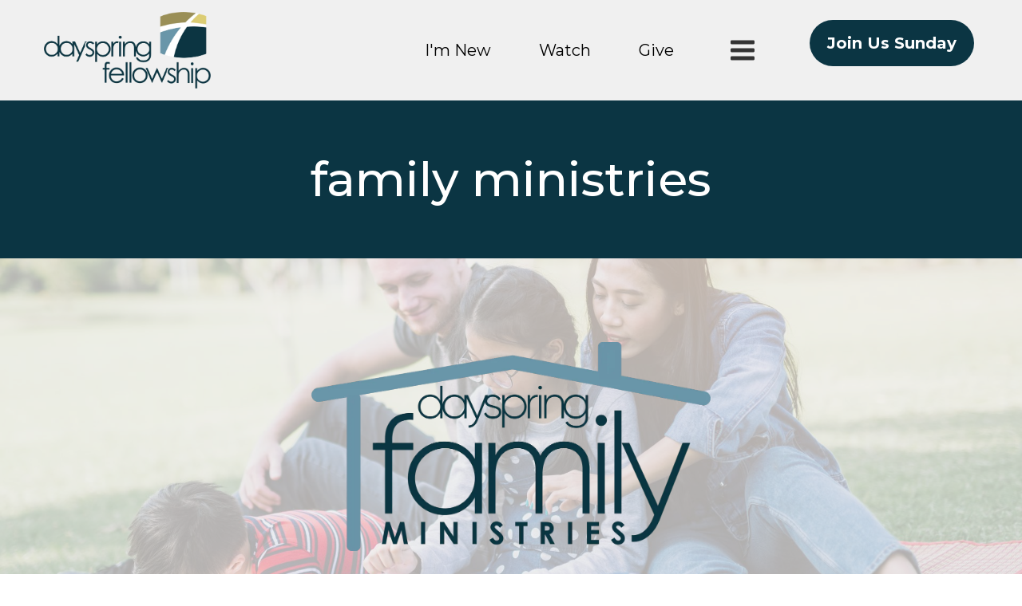

--- FILE ---
content_type: text/html; charset=utf-8
request_url: https://dayspringfellowship.com/family-ministries?cp=about
body_size: 48834
content:
<!DOCTYPE html><html  lang="en"><head><meta charset="utf-8"><meta name="viewport" content="minimum-scale=1.0, width=device-width, maximum-scale=1, user-scalable=no"><title>Family Ministries - Dayspring Fellowship</title><link rel="preconnect" href="https://fonts.gstatic.com/" crossorigin="anonymous"><script src="https://stcdn.leadconnectorhq.com/libphonenumber/1.10.60/libphonenumber-js.min.js" async type="text/javascript"></script><script src="https://stcdn.leadconnectorhq.com/intl-tel-input/17.0.12/js/utils.min.js" async type="text/javascript"></script><script src="https://stcdn.leadconnectorhq.com/intl-tel-input/intlTelInput.min.js" async type="text/javascript"></script><style>@import url('https://fonts.googleapis.com/css?family=Roboto:100,100i,300,300i,400,400i,500,500i,700,700i,900,900i|Roboto:100,100i,300,300i,400,400i,500,500i,700,700i,900,900i|undefined:100,100i,300,300i,400,400i,500,500i,700,700i,900,900i');

  .form-qldKmlR6YiW #_builder-form .form-builder--item input[type=text][class=form-control],.form-qldKmlR6YiW #_builder-form .form-builder--item .date-picker-custom-style,.form-qldKmlR6YiW #_builder-form .form-builder--item input[type=number]{
    background-color: #e9ecef !important;
    color: #000000 !important;
    border: 0px none #FFFFFF !important;
    border-radius: 5px !important;
    padding: 15px 20px 15px 20px !important;
    box-shadow: 0px 0px 0px 0px #FFFFFF;
    font-family: 'Roboto';
    font-size: 14px;
    font-weight: 400;
    background-clip: inherit !important;
  }
  .form-qldKmlR6YiW #_builder-form textarea {
    background-color: #e9ecef !important;
    color: #000000 !important;
    border: 0px none #FFFFFF !important;
    border-radius: 5px !important;
    padding: 15px 20px 15px 20px !important;
    box-shadow: 0px 0px 0px 0px #FFFFFF !important;
    font-family: 'Roboto';
    font-size: 14px;
    font-weight: 400;
    background-clip: inherit !important;
  }
  .form-qldKmlR6YiW #_builder-form input[type=tel],.form-qldKmlR6YiW #_builder-form input[type=email],.form-qldKmlR6YiW #_builder-form .multiselect .multiselect__tags{
    background-color: #e9ecef !important;
    color: #000000 !important;
    border: 0px none #FFFFFF !important; 
    border: 0px none #FFFFFF !important;
    border-radius: 5px !important;
    padding: 15px 20px 15px 20px !important;
    box-shadow: 0px 0px 0px 0px #FFFFFF;
    font-family: 'Roboto';
    font-size: 14px;
    font-weight: 400;
    background-clip: inherit !important;
  }
  .form-qldKmlR6YiW #_builder-form .multi_select_form {
    border-radius: 5px !important;
  }
  .form-qldKmlR6YiW #_builder-form .iti--allow-dropdown input, .iti--allow-dropdown input[type=tel]{
    padding-left: 50px !important;
  }
  .form-qldKmlR6YiW #_builder-form .countryphone {
    height: inherit;
  }


  .form-qldKmlR6YiW #_builder-form .form-builder--item .date-picker-custom-style input[type=text],  .form-qldKmlR6YiW #_builder-form .form-builder--item .multiselect .multiselect__placeholder {
    padding:0;
    background-color: #e9ecef;
    color: #000000;
    font-size: 14px;
  }
  .form-qldKmlR6YiW #_builder-form .form-builder--item .multiselect .multiselect__input{
    background-color: #e9ecef !important;
  }
  .form-qldKmlR6YiW #_builder-form .form-builder--item .multiselect .multiselect__select{
    background: transparent;
    z-index:10;
  }
  .form-qldKmlR6YiW #_builder-form .form-builder--item .multiselect ,.multiselect__single{
    padding:0 !important;
    margin:0 !important;
    min-height: 24px;
    color:  #000000 !important;
    background-color: #e9ecef !important;
    font-family: 'Roboto';
    font-size: 14px;
    font-weight: 400;
  }
  .form-qldKmlR6YiW #_builder-form .form-builder--item  .multiselect__placeholder {
    padding:0 !important;
    margin:0 !important;
    min-height: 24px;
    color:  #AFB8BC !important;
    background-color: #e9ecef !important;
    font-family: 'Roboto';
    font-size: 14px;
    font-weight: 400;
  }
  .form-qldKmlR6YiW #_builder-form .field-container{
    width:100%;
    max-width: undefinedpx;
  }
  .form-qldKmlR6YiW #_builder-form ::-webkit-input-placeholder { /* Chrome, Firefox, Opera, Safari 10.1+ */
  color: #000000;
  font-family: 'Roboto';
  font-size: 14px;
  font-weight: 400;

  opacity: 1; /* Firefox */
  }
  .form-qldKmlR6YiW #_builder-form ::placeholder {
    color: #AFB8BC !important;
    font-family: 'Roboto';
    font-size: 14px;
    font-weight: 400;
  }
  .form-qldKmlR6YiW #_builder-form :-ms-input-placeholder { /* Internet Explorer 10-11 */
    color: #AFB8BC !important;
    font-family: 'Roboto';
    font-size: 14px;
    font-weight: 400;
  }
  .form-qldKmlR6YiW #_builder-form ::-ms-input-placeholder { /* Microsoft Edge */
    color: #AFB8BC !important;
    font-family: 'Roboto';
    font-size: 14px;
    font-weight: 400;
  }

  .form-qldKmlR6YiW #_builder-form label{ 
    color:#000000;
    font-family: 'Roboto';
    font-size: 14px;
    font-weight: 400;
  }
  .form-qldKmlR6YiW #_builder-form .short-label{ 
    color:#464d5f;
    font-family: 'Roboto';
    font-size: 12px;
    font-weight: 300;
    -webkit-font-smoothing: auto;
  }
  .form-qldKmlR6YiW #_builder-form .form-builder--item .payment-suggestion-tag-container {
    background-color: #e9ecef;
    color: #000000 !important;
    font-family: 'Roboto';
    font-size: 14px;
    font-weight: 400;
      box-shadow: 0px 0px 0px 0px #FFFFFF;
  }
  .form-qldKmlR6YiW #_builder-form .product-summary-amount-large, #order-confirmation .product-summary-amount-large {
    color: #000000;
    font-size: 18px;
    font-weight: 600;
    font-family: Roboto;
    line-height: 1.5rem;
  }
  .form-qldKmlR6YiW #_builder-form .product-summary-amount-normal, #order-confirmation .product-summary-amount-normal {
    color: #000000;
    font-size: 14px;
    font-weight: 500;
    font-family: Roboto;
    line-height: 1.5rem;
  }
  .form-qldKmlR6YiW #_builder-form .product-summary-label-bold, #order-confirmation .product-summary-label-bold{
    color: #000000;
    font-size: 14px;
    font-weight: 600;
    font-family: Roboto;
    line-height: 1.5rem;
  }
  .form-qldKmlR6YiW #_builder-form .crossed-amount {
    color: #000000;
    font-size: 16px;
    font-weight: 500;
    font-family: Roboto;
    line-height: 1.5rem;
  }
  .form-qldKmlR6YiW #_builder-form .product-summary-label-large, #order-confirmation .product-summary-label-large{
    color: #000000;
    font-size: 16px;
    font-weight: 500;
    font-family: Roboto;
    line-height: 1.575rem;
  }
  .form-qldKmlR6YiW #_builder-form .product-summary-label-normal, #order-confirmation .product-summary-label-normal{
    color: #000000;
    font-size: 14px;
    font-weight: 400;
    font-family: Roboto;
    line-height: 1.575rem;
  }
  .form-qldKmlR6YiW #_builder-form .product-summary-label-small, #order-confirmation .product-summary-label-small{
    color: #000000;
    font-size: 12px;
    font-weight: 400;
    font-family: Roboto;
    line-height: 1.575rem;
  }
  .form-qldKmlR6YiW #_builder-form .variant-tag {
    color: #000000;
    font-size: 13px;
    font-weight: 400;
    font-family: Roboto;
    line-height: 1.5rem;
  }
  .form-qldKmlR6YiW #_builder-form .selected-tag {
    background-color: #009ef426 !important;
  }
  .form-qldKmlR6YiW #_builder-form .payment-tag, .form-qldKmlR6YiW #_builder-form .quantity-container-counter { 
    box-shadow: 0px 0px 0px 0px #FFFFFF;
    background-color : #e9ecef; 
  }
  .form-qldKmlR6YiW #_builder-form .quantity-container-counter  {
    padding-top: 13px !important;
    padding-bottom:  13px !important;
  }
  .form-qldKmlR6YiW #_builder-form .quantity-text {
    font-size: 14px !important;
  }
  </style><style>.form-qldKmlR6YiW #_builder-form {
  @import url("https://msg.everypages.com/ghl-form/styles/style/GHLFormStyle.css");
}</style><style>@import url('https://fonts.googleapis.com/css?family=Roboto:100,100i,300,300i,400,400i,500,500i,700,700i,900,900i');</style><style> 

 :root{ --primary: #37ca37;
--secondary: #188bf6;
--white: #ffffff;
--gray: #cbd5e0;
--black: #000000;
--red: #e93d3d;
--orange: #f6ad55;
--yellow: #faf089;
--green: #9ae6b4;
--teal: #81e6d9;
--malibu: #63b3ed;
--indigo: #757BBD;
--purple: #d6bcfa;
--pink: #fbb6ce;
--transparent: transparent;
--overlay: rgba(0, 0, 0, 0.5);
--color-ksryf5o0: #9b8f57;
--color-ksryfmik: #dccd75;
--color-ksrygbbv: #6a95a9;
--color-ksrygmgd: #0b3543;
--color-kt20nshv: #F0F0F0;
--arial: 'Arial';
--lato: 'Lato';
--open-sans: 'Open Sans';
--montserrat: 'Montserrat';
--roboto: 'Roboto';
--headlinefont: 'Montserrat';
--contentfont: 'Open Sans';
--text-color: #000000;
--link-color: #188bf6; } .bg-fixed{bottom:0;top:0;left:0;right:0;position:fixed;overflow:auto;background-color:var(--color-kt20nshv)} 
      
      .drop-zone-draggable .hl_main_popup{padding:20px;margin-top:0;border-color:var(--gray);border-width:10px;border-style:solid;background-color:var(--white)}
      
      
#hl_main_popup{padding:20px;margin-top:0;border-color:var(--gray);border-width:10px;border-style:solid;background-color:var(--white);width:720px}@media screen and (min-width:0px) and (max-width:480px){#hl_main_popup{width:380px!important}} #button-f__tSEj_o button:hover
{
    background-color: #6a95a9;
  	text-align: center;
}
#button-lFkElipcOFs button:hover
{
  	background-color: #6a95a9;
  	color: #fff
}
#button-j-DmvSpw04e button:hover
{
  	background-color: #6a95a9;
}

/* Pathways */
#row-LnpiTbIThpG .c-column .inner:hover{
    background-color: #6a95a9;
    transform: translateY(-10px);    
}

/* Ministries */
#row-H7MlviVT9fB column:hover
{
    background-color: #6a95a9;
    transform: translateY(-10px);
}
/*
#row-H7MlviVT9fB .c-column .inner:hover p{
    color: #fff;       
}
*/

#button-3As1xXWY8w0 button:hover
{
    background-color: #6a95a9;
}

#button-LtmvlAMT_iP button:hover
{
    background-color: #6a95a9;
}

#button-nATHUw0q8 button:hover
{
    background-color: #6a95a9;
}

#button-wrr46ycxtxH button:hover
{
    background-color: #6a95a9;
}

#button-Hh2GRvOav6f button:hover
{
    background-color: #6a95a9;
}

/* Navigation Row */
#row-Fr5pdmRoc_d .c-column .inner:hover{
    background-color: #dccd75;
    transform: translateY(-10px);    
}

#row-Fr5pdmRoc_d .c-column .inner:hover p{
    color: #dccd75;       
}

#col-O6MWaKEgBlC {
  padding: 0px
}
#col-LZKlM-wujN3 {
  padding: 0px
}

#button-lFkElipcOFs {
  padding-left: 25px
  text-align: center;
}
#button-j-DmvSpw04e {
  padding-right: 30px
  text-align: center;
}
 /* ---- Navigation styles ----- */  
 :root{--white:#ffffff;--black:#000000;--transparent:transparent;--color-ksrygbbv:#6a95a9;--color-ksrygmgd:#0b3543;--color-kt20nshv:#F0F0F0}.hl_page-preview--content .col-vXcKCnHnW,.hl_page-preview--content .row-4mwH2VuMcc,.hl_page-preview--content .section-IVuzkvZye{padding:0;margin-top:0;margin-bottom:0;background-color:var(--transparent);border-color:var(--black);border-width:2px;border-style:solid}.hl_page-preview--content .col-vXcKCnHnW,.hl_page-preview--content .row-4mwH2VuMcc{padding:15px 0;width:100%}.hl_page-preview--content .col-vXcKCnHnW{padding:10px 5px;width:20.9%}.hl_page-preview--content .button-4vzRQMbZJK{margin-top:0;margin-bottom:0;text-align:right}.hl_page-preview--content .cbutton-4vzRQMbZJK{font-family:var(--headlinefont);background-color:var(--color-ksrygmgd);color:var(--white);secondary-color:var(--white);text-decoration:none;padding:15px;font-weight:700;border-color:var(--transparent);border-width:2px;border-style:solid;letter-spacing:0;text-transform:none;text-shadow:0 0 0 transparent;width:auto%}.hl_page-preview--content .col-Z2HiuKtWC{padding:10px 5px;background-color:var(--transparent);width:8.7%;border-color:var(--black);border-width:2px;border-style:solid;margin-top:0;margin-bottom:0}.hl_page-preview--content .image--Do6BLqrc5{margin-top:0;margin-bottom:0}.hl_page-preview--content .image--Do6BLqrc5 .image-container img{box-shadow:undefined;width:30px}.hl_page-preview--content .cimage--Do6BLqrc5{padding:10px;background-color:var(--transparent);opacity:1;text-align:center}.hl_page-preview--content .col-GrdxrQ3HN{padding:10px 5px;background-color:var(--transparent);width:52.5%;border-color:var(--black);border-width:2px;border-style:solid;margin-top:0;margin-bottom:0}.hl_page-preview--content .cnav-menu-FiXc5BYH2{font-family:var(--headlinefont);padding:0;margin-top:0;background-color:var(--color-kt20nshv);mobile-background-color:var(--color-ksrygbbv);color:var(--text-color);bold-text-color:var(--text-color);italic-text-color:var(--text-color);underline-text-color:var(--text-color);icon-color:var(--text-color);secondary-color:var(--black);nav-menu-item-hover-background-color:var(--white);line-height:1.3em;text-transform:none;letter-spacing:0;text-align:center;border-color:var(--black);border-width:2px;border-style:solid;nav-menu-item-spacing-x:30px;nav-menu-item-spacing-y:5px;dropdown-background:var(--white);dropdown-text-color:var(--black);dropdown-hover-color:var(--black);dropdown-item-spacing:10px}.hl_page-preview--content .cnav-menu-idqhEcXbz,.hl_page-preview--content .col-E4EXvx8E8{margin-top:0;background-color:var(--transparent);border-color:var(--black);border-width:2px;border-style:solid}.hl_page-preview--content .col-E4EXvx8E8{padding:0;width:17.9%;margin-bottom:0}.hl_page-preview--content .cnav-menu-idqhEcXbz{font-family:var(--headlinefont);padding:14px 0;mobile-background-color:var(--color-ksrygbbv);color:var(--text-color);bold-text-color:var(--text-color);italic-text-color:var(--text-color);underline-text-color:var(--text-color);icon-color:var(--text-color);secondary-color:var(--black);nav-menu-item-hover-background-color:var(--white);line-height:1.9em;text-transform:none;letter-spacing:0;text-align:center;nav-menu-item-spacing-x:25px;nav-menu-item-spacing-y:11px;dropdown-background:var(--color-kt20nshv);dropdown-text-color:var(--black);dropdown-hover-color:var(--black);dropdown-item-spacing:20px}.hl_page-preview--content .image-RhTw2eV4u{margin-top:0;margin-bottom:0}.hl_page-preview--content .image-RhTw2eV4u .image-container img{box-shadow:undefined}.hl_page-preview--content .cimage-RhTw2eV4u{padding:0;background-color:var(--transparent);opacity:1;text-align:center}#section-IVuzkvZye>.inner{max-width:1170px}#col-vXcKCnHnW>.inner{flex-direction:row;justify-content:center;align-items:inherit;flex-wrap:wrap}@media screen and (min-width:481px) and (max-width:10000px){.button-4vzRQMbZJK .button-icon-end,.button-4vzRQMbZJK .button-icon-start,.button-4vzRQMbZJK .main-heading-button{font-size:20px;font-weight:undefined}.button-4vzRQMbZJK .button-icon-start{margin-right:5px}.button-4vzRQMbZJK .button-icon-end{margin-left:5px}.button-4vzRQMbZJK .sub-heading-button{font-size:15px;color:var(--white);font-weight:undefined}}@media screen and (min-width:0px) and (max-width:480px){.button-4vzRQMbZJK .button-icon-end,.button-4vzRQMbZJK .button-icon-start,.button-4vzRQMbZJK .main-heading-button{font-size:20px;font-weight:undefined}.button-4vzRQMbZJK .button-icon-start{margin-right:5px}.button-4vzRQMbZJK .button-icon-end{margin-left:5px}.button-4vzRQMbZJK .sub-heading-button{font-size:15px;color:var(--white);font-weight:undefined}}#col-GrdxrQ3HN>.inner,#col-Z2HiuKtWC>.inner{flex-direction:column;justify-content:center;align-items:inherit;flex-wrap:nowrap}.--mobile #nav-menu-FiXc5BYH2 .nav-menu{font-size:21px;font-weight:undefined}#nav-menu-FiXc5BYH2 .nav-menu{font-size:20px;font-weight:undefined}#nav-menu-popup.nav-menu-FiXc5BYH2 .nav-menu-body{background:var(--color-ksrygbbv)}#nav-menu-FiXc5BYH2 .nav-menu li.nav-menu-item,#nav-menu-idqhEcXbz .nav-menu li.nav-menu-item{display:flex;align-items:center;white-space:nowrap}#nav-menu-FiXc5BYH2 .items-cart-active{color:#155eef}#nav-menu-FiXc5BYH2 .items-cart{color:undefined}#nav-menu-FiXc5BYH2 .nav-menu .nav-menu-item a,#nav-menu-popup.nav-menu-FiXc5BYH2 .nav-menu .nav-menu-item a{color:var(--text-color);cursor:pointer;height:inherit;display:flex;align-items:center;padding:5px 30px;transition:all .3s ease}#nav-menu-FiXc5BYH2 .nav-menu .nav-menu-item:hover a{color:var(--black);background:var(--white)}#nav-menu-FiXc5BYH2 .nav-menu .dropdown-menu .dropdown-item:hover a,#nav-menu-popup.nav-menu-FiXc5BYH2 .nav-menu .nav-menu-item:hover a,#nav-menu-popup.nav-menu-FiXc5BYH2 .nav-menu-body .nav-dropdown-menu .nav-menu-item a,#nav-menu-popup.nav-menu-FiXc5BYH2 .nav-menu-body .nav-menu .nav-menu-item:hover{color:var(--black)}.--mobile #nav-menu-FiXc5BYH2 .nav-menu .dropdown-menu .dropdown-item{font-size:19px;font-weight:undefined}#nav-menu-popup.nav-menu-FiXc5BYH2 .nav-menu{font-size:21px;font-family:var(--headlinefont);font-weight:undefined}#nav-menu-FiXc5BYH2 .nav-menu-mobile span::before,#nav-menu-popup.nav-menu-FiXc5BYH2 .nav-menu-body .close-menu{color:var(--text-color);font-size:21px;font-weight:600}#nav-menu-popup.nav-menu-FiXc5BYH2 .nav-menu-body .nav-menu .nav-menu-item{color:var(--text-color);text-align:center;transition:all .3s ease;font-size:19px;font-weight:undefined}#nav-menu-FiXc5BYH2 .nav-menu .dropdown-menu .dropdown-item{font-size:18px;text-align:center;font-weight:undefined}#nav-menu-FiXc5BYH2 .nav-menu .dropdown-menu .dropdown-item a,#nav-menu-popup.nav-menu-FiXc5BYH2 .nav-menu .nav-dropdown-menu .nav-menu-item:hover a{color:var(--black);background:var(--white);padding:10px;transition:all .3s ease}#nav-menu-popup.nav-menu-FiXc5BYH2 .nav-menu-body .nav-dropdown-menu .nav-menu-item{background:var(--white);font-size:19px;font-weight:undefined}#nav-menu-idqhEcXbz .nav-menu .dropdown-menu .dropdown-item:hover a,#nav-menu-popup.nav-menu-FiXc5BYH2 .nav-menu-body .nav-dropdown-menu .nav-menu-item:hover a,#nav-menu-popup.nav-menu-idqhEcXbz .nav-menu .nav-menu-item:hover a,#nav-menu-popup.nav-menu-idqhEcXbz .nav-menu-body .nav-dropdown-menu .nav-menu-item a,#nav-menu-popup.nav-menu-idqhEcXbz .nav-menu-body .nav-menu .nav-menu-item:hover{color:var(--black)}#nav-menu-FiXc5BYH2 .nav-menu-mobile span::before{cursor:pointer;content:"";font-family:"Font Awesome 5 Free"}@media screen and (min-width:0px) and (max-width:480px){.nav-menu-FiXc5BYH2 .branding .title{font-size:21px;line-height:1.3em;font-weight:undefined}#nav-menu-FiXc5BYH2 .hl-autocomplete-results li{font-size:21px}}@media screen and (min-width:481px) and (max-width:10000px){.nav-menu-FiXc5BYH2 .branding .title{font-size:20px;line-height:1.3em;font-weight:undefined}#nav-menu-FiXc5BYH2 .hl-autocomplete-results li{font-size:20px}}#nav-menu-FiXc5BYH2 strong{font-weight:700}#nav-menu-FiXc5BYH2 em,#nav-menu-FiXc5BYH2 strong,#nav-menu-FiXc5BYH2 u{color:var(--text-color)!important}#nav-menu-FiXc5BYH2 .hl-autocomplete-input{border:1px solid #cacaca;margin:1px;border-radius:16px}#nav-menu-FiXc5BYH2 .hl-autocomplete{font-family:inherit}#nav-menu-FiXc5BYH2 .hl-autocomplete-button{background:#fff}#nav-menu-FiXc5BYH2 .hl-autocomplete-input-wrapper{color:#000;background-color:#fff}#nav-menu-FiXc5BYH2 .hl-autocomplete-results{border:1px solid #cacaca;border-top:none;border-radius:16px;border-top-left-radius:0;border-top-right-radius:0;color:var(--text-color);background-color:var(--color-kt20nshv)}#nav-menu-FiXc5BYH2 .hl-autocomplete-input:hover{border-width:1.5px;margin:.5px}#nav-menu-FiXc5BYH2 .hl-autocomplete-input:focus-within{border-width:2px;margin:0}#col-E4EXvx8E8>.inner{flex-direction:column;justify-content:center;align-items:center;flex-wrap:nowrap}.--mobile #nav-menu-idqhEcXbz .nav-menu{font-size:24px;font-weight:undefined}#nav-menu-idqhEcXbz .nav-menu{font-size:14px;font-weight:undefined}#nav-menu-popup.nav-menu-idqhEcXbz .nav-menu-body{background:var(--color-ksrygbbv)}#nav-menu-idqhEcXbz .items-cart-active{color:#155eef}#nav-menu-idqhEcXbz .items-cart{color:undefined}#nav-menu-idqhEcXbz .nav-menu .nav-menu-item a,#nav-menu-popup.nav-menu-idqhEcXbz .nav-menu .nav-menu-item a{color:var(--text-color);cursor:pointer;height:inherit;display:flex;align-items:center;padding:11px 25px;transition:all .3s ease}#nav-menu-idqhEcXbz .nav-menu .nav-menu-item:hover a{color:var(--black);background:var(--white)}.--mobile #nav-menu-idqhEcXbz .nav-menu .dropdown-menu .dropdown-item{font-size:22px;font-weight:undefined}#nav-menu-popup.nav-menu-idqhEcXbz .nav-menu{font-size:24px;font-family:var(--headlinefont);font-weight:undefined}#nav-menu-idqhEcXbz .nav-menu-mobile span::before,#nav-menu-popup.nav-menu-idqhEcXbz .nav-menu-body .close-menu{color:var(--text-color);font-size:24px;font-weight:600}#nav-menu-popup.nav-menu-idqhEcXbz .nav-menu-body .nav-menu .nav-menu-item{color:var(--text-color);text-align:center;transition:all .3s ease;font-size:22px;font-weight:undefined}#nav-menu-idqhEcXbz .nav-menu .dropdown-menu .dropdown-item{font-size:12px;text-align:center;font-weight:undefined}#nav-menu-idqhEcXbz .nav-menu .dropdown-menu .dropdown-item a,#nav-menu-popup.nav-menu-idqhEcXbz .nav-menu .nav-dropdown-menu .nav-menu-item:hover a{color:var(--black);background:var(--color-kt20nshv);padding:20px;transition:all .3s ease}#nav-menu-popup.nav-menu-idqhEcXbz .nav-menu-body .nav-dropdown-menu .nav-menu-item{background:var(--color-kt20nshv);font-size:22px;font-weight:undefined}#nav-menu-popup.nav-menu-idqhEcXbz .nav-menu-body .nav-dropdown-menu .nav-menu-item:hover a{color:var(--black)}#nav-menu-idqhEcXbz .nav-menu-mobile span::before{cursor:pointer;content:"";font-family:"Font Awesome 5 Free"}@media screen and (min-width:0px) and (max-width:480px){.nav-menu-idqhEcXbz .branding .title{font-size:24px;line-height:1.9em;font-weight:undefined}#nav-menu-idqhEcXbz .hl-autocomplete-results li{font-size:24px}}@media screen and (min-width:481px) and (max-width:10000px){.nav-menu-idqhEcXbz .branding .title{font-size:14px;line-height:1.9em;font-weight:undefined}#nav-menu-idqhEcXbz .hl-autocomplete-results li{font-size:14px}}#nav-menu-idqhEcXbz strong{font-weight:700}#nav-menu-idqhEcXbz em,#nav-menu-idqhEcXbz strong,#nav-menu-idqhEcXbz u{color:var(--text-color)!important}#nav-menu-idqhEcXbz .hl-autocomplete-input{border:1px solid #cacaca;margin:1px;border-radius:16px}#nav-menu-idqhEcXbz .hl-autocomplete{font-family:inherit}#nav-menu-idqhEcXbz .hl-autocomplete-button{background:#fff}#nav-menu-idqhEcXbz .hl-autocomplete-input-wrapper{color:#000;background-color:#fff}#nav-menu-idqhEcXbz .hl-autocomplete-results{border:1px solid #cacaca;border-top:none;border-radius:16px;border-top-left-radius:0;border-top-right-radius:0;color:var(--text-color);background-color:var(--transparent)}#nav-menu-idqhEcXbz .hl-autocomplete-input:hover{border-width:1.5px;margin:.5px}#nav-menu-idqhEcXbz .hl-autocomplete-input:focus-within{border-width:2px;margin:0} 
 /* ---- Page Header styles ----- */ 
:root{--white:#ffffff;--black:#000000;--transparent:transparent;--color-ksrygmgd:#0b3543}.hl_page-preview--content .row-hJ7demUHgB,.hl_page-preview--content .section-Ywfb_NQUx{padding:35px 0;margin-top:0;margin-bottom:0;background-color:var(--color-ksrygmgd);border-color:var(--black);border-width:2px;border-style:solid}.hl_page-preview--content .row-hJ7demUHgB{padding:15px 0;background-color:var(--transparent);width:100%}.hl_page-preview--content .col-RFIXEckhtk{width:100%}.hl_page-preview--content .cheading-b0N-X3-fz0,.hl_page-preview--content .col-RFIXEckhtk .inner{background-color:var(--transparent);border-color:var(--black);border-width:2px;border-style:solid}.hl_page-preview--content .col-RFIXEckhtk .inner{padding:10px 5px;width:100%;margin-top:0;margin-bottom:0}.hl_page-preview--content #heading-b0N-X3-fz0{margin-top:0;margin-bottom:0}.hl_page-preview--content .cheading-b0N-X3-fz0{font-family:var(--headlinefont);color:var(--white);icon-color:var(--text-color);font-weight:400;padding:0;opacity:1;text-shadow:0 0 0 transparent;line-height:1.3em;letter-spacing:0;text-align:center}#section-Ywfb_NQUx>.inner{max-width:100%}#col-RFIXEckhtk>.inner{flex-direction:column;justify-content:center;align-items:inherit;flex-wrap:nowrap}.heading-b0N-X3-fz0{font-weight:undefined}.heading-b0N-X3-fz0 strong{color:var(--white)!important}.heading-b0N-X3-fz0 em,.heading-b0N-X3-fz0 u{color:var(--text-color)!important}.heading-b0N-X3-fz0 a,.heading-b0N-X3-fz0 a *{color:var(--link-color)!important;text-decoration:none}.heading-b0N-X3-fz0 a:hover{text-decoration:underline}@media screen and (min-width:0px) and (max-width:480px){.heading-b0N-X3-fz0 h1,.heading-b0N-X3-fz0 h2,.heading-b0N-X3-fz0 h3,.heading-b0N-X3-fz0 h4,.heading-b0N-X3-fz0 h5,.heading-b0N-X3-fz0 h6,.heading-b0N-X3-fz0 ul li,.heading-b0N-X3-fz0.text-output{font-size:60px!important;font-weight:undefined}}@media screen and (min-width:481px) and (max-width:10000px){.heading-b0N-X3-fz0 h1,.heading-b0N-X3-fz0 h2,.heading-b0N-X3-fz0 h3,.heading-b0N-X3-fz0 h4,.heading-b0N-X3-fz0 h5,.heading-b0N-X3-fz0 h6,.heading-b0N-X3-fz0 ul li,.heading-b0N-X3-fz0.text-output{font-size:60px!important;font-weight:undefined}}.heading-b0N-X3-fz0.text-output h1:first-child:before,.heading-b0N-X3-fz0.text-output h2:first-child:before,.heading-b0N-X3-fz0.text-output h3:first-child:before,.heading-b0N-X3-fz0.text-output h4:first-child:before,.heading-b0N-X3-fz0.text-output h5:first-child:before,.heading-b0N-X3-fz0.text-output h6:first-child:before,.heading-b0N-X3-fz0.text-output p:first-child:before{color:var(--text-color);content:'\';
    font-family: '';margin-right:5px;font-weight:700} 
 /* ---- Section styles ----- */ 
:root{--black:#000000;--transparent:transparent}.hl_page-preview--content .col-pGj6TOvQx9 .inner,.hl_page-preview--content .row-Xgbcs0TleH,.hl_page-preview--content .section-uhYnSoNo-X{padding:20px 0;margin-top:0;margin-bottom:0;background-color:var(--transparent);border-color:var(--black);border-width:2px;border-style:solid}.hl_page-preview--content .col-pGj6TOvQx9 .inner,.hl_page-preview--content .row-Xgbcs0TleH{padding:15px 0;width:100%}.hl_page-preview--content .col-pGj6TOvQx9{width:100%}.hl_page-preview--content .col-pGj6TOvQx9 .inner{padding:10px 5px}.hl_page-preview--content .image-eGDHuZ8eV2{margin-top:50px;margin-bottom:50px}.hl_page-preview--content .image-eGDHuZ8eV2 .image-container img{box-shadow:undefined;width:500px}.hl_page-preview--content .cimage-eGDHuZ8eV2{padding:10px;background-color:var(--transparent);opacity:1;text-align:center}#section-uhYnSoNo-X>.inner{max-width:1170px}#col-pGj6TOvQx9>.inner{flex-direction:column;justify-content:center;align-items:inherit;flex-wrap:nowrap} 
 /* ---- Section styles ----- */ 
:root{--white:#ffffff;--black:#000000;--green:#9ae6b4;--transparent:transparent;--color-ksrygmgd:#0b3543}.hl_page-preview--content .row-ILzRTuuQ4C,.hl_page-preview--content .section-yXKOqTMRva{padding:20px 0;margin-top:0;margin-bottom:0;background-color:var(--transparent);border-color:var(--black);border-width:2px;border-style:solid}.hl_page-preview--content .row-ILzRTuuQ4C{padding:15px 0;width:100%}.hl_page-preview--content .col-qQ2r2q7PdE{width:100%}.hl_page-preview--content .col-4jzvRgDD7I .inner,.hl_page-preview--content .col-KsIXy9DMMB .inner,.hl_page-preview--content .col-RfNNn994d2 .inner,.hl_page-preview--content .col-SSvoljPio_ .inner,.hl_page-preview--content .col-aGBxpi8SIo .inner,.hl_page-preview--content .col-qQ2r2q7PdE .inner{padding:10px 5px;background-color:var(--transparent);width:100%;border-color:var(--black);border-width:2px;border-style:solid;margin-top:0;margin-bottom:0}.hl_page-preview--content #heading-84APsZpP86,.hl_page-preview--content #heading-DEvARagKaC,.hl_page-preview--content #paragraph-ZAV_-7ifq6,.hl_page-preview--content #sub-heading-TD6lZYVCXt{margin-top:0;margin-bottom:0}.hl_page-preview--content .cheading-DEvARagKaC,.hl_page-preview--content .csub-heading-TD6lZYVCXt{font-family:var(--headlinefont);background-color:var(--transparent);color:var(--text-color);icon-color:var(--text-color);font-weight:400;padding:0;opacity:1;text-shadow:0 0 0 transparent;border-color:var(--black);border-width:2px;border-style:solid;line-height:1.3em;letter-spacing:0;text-align:center}.hl_page-preview--content .cparagraph-ZAV_-7ifq6,.hl_page-preview--content .row-FREj7foXqn{background-color:var(--transparent);border-color:var(--black);border-width:2px;border-style:solid}.hl_page-preview--content .cparagraph-ZAV_-7ifq6{font-family:var(--contentfont);color:var(--text-color);icon-color:var(--text-color);font-weight:400;padding:0;opacity:1;text-shadow:0 0 0 transparent;line-height:1.3em;letter-spacing:0;text-align:center}.hl_page-preview--content .row-FREj7foXqn{margin-top:0;margin-bottom:0;padding:15px 0;width:100%}.hl_page-preview--content .col-aGBxpi8SIo{width:100%}.hl_page-preview--content .cheading-84APsZpP86{font-family:var(--headlinefont);background-color:var(--transparent);color:var(--text-color);icon-color:var(--text-color);font-weight:400;padding:0;opacity:1;text-shadow:0 0 0 transparent;border-color:var(--black);border-width:2px;border-style:solid;line-height:1.3em;letter-spacing:0;text-align:center}.hl_page-preview--content .divider-FsHJWyIJ34{margin-top:0;margin-bottom:0;padding-top:10px;padding-bottom:10px}.hl_page-preview--content .cdivider-FsHJWyIJ34{padding-top:5px;padding-bottom:5px}.hl_page-preview--content .row-J0rFaxNvlX{margin-top:0;margin-bottom:0;padding:15px 0;background-color:var(--transparent);border-color:var(--black);border-width:2px;border-style:solid;width:100%}.hl_page-preview--content .col-4jzvRgDD7I{width:100%}.hl_page-preview--content #sub-heading-WPXh_Fak23,.hl_page-preview--content .image-6k418pivEC{margin-top:0;margin-bottom:0}.hl_page-preview--content .image-6k418pivEC .image-container img,.hl_page-preview--content .image-R0rZki-PG4 .image-container img{box-shadow:undefined}.hl_page-preview--content .cimage-6k418pivEC{padding:10px;background-color:var(--transparent);opacity:1;text-align:center}.hl_page-preview--content .col-KsIXy9DMMB{width:100%}.hl_page-preview--content .button-Lk1i3D_S8s{margin-top:0;margin-bottom:0;text-align:center}.hl_page-preview--content .cbutton-Lk1i3D_S8s,.hl_page-preview--content .csub-heading-WPXh_Fak23{font-family:var(--headlinefont);text-shadow:0 0 0 transparent;border-width:2px;border-style:solid;letter-spacing:0}.hl_page-preview--content .cbutton-Lk1i3D_S8s{background-color:var(--color-ksrygmgd);color:var(--white);secondary-color:var(--white);text-decoration:none;padding:15px 20px;font-weight:700;border-color:var(--green);width:auto%}.hl_page-preview--content .csub-heading-WPXh_Fak23{background-color:var(--transparent);color:var(--text-color);icon-color:var(--text-color);font-weight:400;padding:0;opacity:1;border-color:var(--black);line-height:1.3em;text-align:center}.hl_page-preview--content .row-8a2Ngdu4LB{margin-top:0;margin-bottom:0;padding:15px 0;background-color:var(--white);border-color:var(--transparent);border-width:2px;border-style:solid;width:100%}.hl_page-preview--content .col-RfNNn994d2{width:100%}.hl_page-preview--content #heading-qTC8udrvNQ,.hl_page-preview--content #paragraph-NdZUNTSeWk,.hl_page-preview--content #sub-heading-B6DhmTA8qb,.hl_page-preview--content #sub-heading-rGgd-HlG4t,.hl_page-preview--content .image-R0rZki-PG4{margin-top:0;margin-bottom:0}.hl_page-preview--content .cimage-R0rZki-PG4{padding:10px;background-color:var(--transparent);opacity:1;text-align:center}.hl_page-preview--content .col-SSvoljPio_{width:100%}.hl_page-preview--content .cheading-qTC8udrvNQ,.hl_page-preview--content .cparagraph-NdZUNTSeWk,.hl_page-preview--content .csub-heading-B6DhmTA8qb,.hl_page-preview--content .csub-heading-rGgd-HlG4t{font-family:var(--headlinefont);background-color:var(--transparent);color:var(--text-color);icon-color:var(--text-color);font-weight:400;padding:0;opacity:1;text-shadow:0 0 0 transparent;border-color:var(--black);border-width:2px;border-style:solid;line-height:1.3em;letter-spacing:0;text-align:center}.hl_page-preview--content .cparagraph-NdZUNTSeWk,.hl_page-preview--content .csub-heading-rGgd-HlG4t{font-family:var(--contentfont)}.hl_page-preview--content .csub-heading-rGgd-HlG4t{font-family:var(--headlinefont)}#section-yXKOqTMRva>.inner{max-width:1170px}#col-4jzvRgDD7I>.inner,#col-KsIXy9DMMB>.inner,#col-RfNNn994d2>.inner,#col-SSvoljPio_>.inner,#col-aGBxpi8SIo>.inner,#col-qQ2r2q7PdE>.inner{flex-direction:column;justify-content:center;align-items:inherit;flex-wrap:nowrap}.heading-84APsZpP86,.heading-DEvARagKaC,.heading-qTC8udrvNQ,.paragraph-NdZUNTSeWk,.paragraph-ZAV_-7ifq6,.sub-heading-B6DhmTA8qb,.sub-heading-TD6lZYVCXt,.sub-heading-WPXh_Fak23,.sub-heading-rGgd-HlG4t{font-weight:undefined}.heading-84APsZpP86 em,.heading-84APsZpP86 strong,.heading-84APsZpP86 u,.heading-DEvARagKaC em,.heading-DEvARagKaC strong,.heading-DEvARagKaC u,.heading-qTC8udrvNQ em,.heading-qTC8udrvNQ strong,.heading-qTC8udrvNQ u,.paragraph-NdZUNTSeWk em,.paragraph-NdZUNTSeWk strong,.paragraph-NdZUNTSeWk u,.paragraph-ZAV_-7ifq6 em,.paragraph-ZAV_-7ifq6 strong,.paragraph-ZAV_-7ifq6 u,.sub-heading-B6DhmTA8qb em,.sub-heading-B6DhmTA8qb strong,.sub-heading-B6DhmTA8qb u,.sub-heading-TD6lZYVCXt em,.sub-heading-TD6lZYVCXt strong,.sub-heading-TD6lZYVCXt u,.sub-heading-WPXh_Fak23 em,.sub-heading-WPXh_Fak23 strong,.sub-heading-WPXh_Fak23 u,.sub-heading-rGgd-HlG4t em,.sub-heading-rGgd-HlG4t strong,.sub-heading-rGgd-HlG4t u{color:var(--text-color)!important}.heading-84APsZpP86 a,.heading-84APsZpP86 a *,.heading-DEvARagKaC a,.heading-DEvARagKaC a *,.heading-qTC8udrvNQ a,.heading-qTC8udrvNQ a *,.paragraph-NdZUNTSeWk a,.paragraph-NdZUNTSeWk a *,.paragraph-ZAV_-7ifq6 a,.paragraph-ZAV_-7ifq6 a *,.sub-heading-B6DhmTA8qb a,.sub-heading-B6DhmTA8qb a *,.sub-heading-TD6lZYVCXt a,.sub-heading-TD6lZYVCXt a *,.sub-heading-WPXh_Fak23 a,.sub-heading-WPXh_Fak23 a *,.sub-heading-rGgd-HlG4t a,.sub-heading-rGgd-HlG4t a *{color:var(--link-color)!important;text-decoration:none}.heading-84APsZpP86 a:hover,.heading-DEvARagKaC a:hover,.heading-qTC8udrvNQ a:hover,.paragraph-NdZUNTSeWk a:hover,.paragraph-ZAV_-7ifq6 a:hover,.sub-heading-B6DhmTA8qb a:hover,.sub-heading-TD6lZYVCXt a:hover,.sub-heading-WPXh_Fak23 a:hover,.sub-heading-rGgd-HlG4t a:hover{text-decoration:underline}@media screen and (min-width:0px) and (max-width:480px){.heading-DEvARagKaC h1,.heading-DEvARagKaC h2,.heading-DEvARagKaC h3,.heading-DEvARagKaC h4,.heading-DEvARagKaC h5,.heading-DEvARagKaC h6,.heading-DEvARagKaC ul li,.heading-DEvARagKaC.text-output{font-size:32px!important;font-weight:undefined}}@media screen and (min-width:481px) and (max-width:10000px){.heading-DEvARagKaC h1,.heading-DEvARagKaC h2,.heading-DEvARagKaC h3,.heading-DEvARagKaC h4,.heading-DEvARagKaC h5,.heading-DEvARagKaC h6,.heading-DEvARagKaC ul li,.heading-DEvARagKaC.text-output{font-size:32px!important;font-weight:undefined}}.heading-84APsZpP86.text-output h1:first-child:before,.heading-84APsZpP86.text-output h2:first-child:before,.heading-84APsZpP86.text-output h3:first-child:before,.heading-84APsZpP86.text-output h4:first-child:before,.heading-84APsZpP86.text-output h5:first-child:before,.heading-84APsZpP86.text-output h6:first-child:before,.heading-84APsZpP86.text-output p:first-child:before,.heading-DEvARagKaC.text-output h1:first-child:before,.heading-DEvARagKaC.text-output h2:first-child:before,.heading-DEvARagKaC.text-output h3:first-child:before,.heading-DEvARagKaC.text-output h4:first-child:before,.heading-DEvARagKaC.text-output h5:first-child:before,.heading-DEvARagKaC.text-output h6:first-child:before,.heading-DEvARagKaC.text-output p:first-child:before,.heading-qTC8udrvNQ.text-output h1:first-child:before,.heading-qTC8udrvNQ.text-output h2:first-child:before,.heading-qTC8udrvNQ.text-output h3:first-child:before,.heading-qTC8udrvNQ.text-output h4:first-child:before,.heading-qTC8udrvNQ.text-output h5:first-child:before,.heading-qTC8udrvNQ.text-output h6:first-child:before,.heading-qTC8udrvNQ.text-output p:first-child:before,.paragraph-NdZUNTSeWk.text-output h1:first-child:before,.paragraph-NdZUNTSeWk.text-output h2:first-child:before,.paragraph-NdZUNTSeWk.text-output h3:first-child:before,.paragraph-NdZUNTSeWk.text-output h4:first-child:before,.paragraph-NdZUNTSeWk.text-output h5:first-child:before,.paragraph-NdZUNTSeWk.text-output h6:first-child:before,.paragraph-NdZUNTSeWk.text-output p:first-child:before,.paragraph-ZAV_-7ifq6.text-output h1:first-child:before,.paragraph-ZAV_-7ifq6.text-output h2:first-child:before,.paragraph-ZAV_-7ifq6.text-output h3:first-child:before,.paragraph-ZAV_-7ifq6.text-output h4:first-child:before,.paragraph-ZAV_-7ifq6.text-output h5:first-child:before,.paragraph-ZAV_-7ifq6.text-output h6:first-child:before,.paragraph-ZAV_-7ifq6.text-output p:first-child:before,.sub-heading-B6DhmTA8qb.text-output h1:first-child:before,.sub-heading-B6DhmTA8qb.text-output h2:first-child:before,.sub-heading-B6DhmTA8qb.text-output h3:first-child:before,.sub-heading-B6DhmTA8qb.text-output h4:first-child:before,.sub-heading-B6DhmTA8qb.text-output h5:first-child:before,.sub-heading-B6DhmTA8qb.text-output h6:first-child:before,.sub-heading-B6DhmTA8qb.text-output p:first-child:before,.sub-heading-TD6lZYVCXt.text-output h1:first-child:before,.sub-heading-TD6lZYVCXt.text-output h2:first-child:before,.sub-heading-TD6lZYVCXt.text-output h3:first-child:before,.sub-heading-TD6lZYVCXt.text-output h4:first-child:before,.sub-heading-TD6lZYVCXt.text-output h5:first-child:before,.sub-heading-TD6lZYVCXt.text-output h6:first-child:before,.sub-heading-TD6lZYVCXt.text-output p:first-child:before,.sub-heading-WPXh_Fak23.text-output h1:first-child:before,.sub-heading-WPXh_Fak23.text-output h2:first-child:before,.sub-heading-WPXh_Fak23.text-output h3:first-child:before,.sub-heading-WPXh_Fak23.text-output h4:first-child:before,.sub-heading-WPXh_Fak23.text-output h5:first-child:before,.sub-heading-WPXh_Fak23.text-output h6:first-child:before,.sub-heading-WPXh_Fak23.text-output p:first-child:before,.sub-heading-rGgd-HlG4t.text-output h1:first-child:before,.sub-heading-rGgd-HlG4t.text-output h2:first-child:before,.sub-heading-rGgd-HlG4t.text-output h3:first-child:before,.sub-heading-rGgd-HlG4t.text-output h4:first-child:before,.sub-heading-rGgd-HlG4t.text-output h5:first-child:before,.sub-heading-rGgd-HlG4t.text-output h6:first-child:before,.sub-heading-rGgd-HlG4t.text-output p:first-child:before{color:var(--text-color);content:'\';
    font-family: '';margin-right:5px;font-weight:700}@media screen and (min-width:0px) and (max-width:480px){.sub-heading-TD6lZYVCXt h1,.sub-heading-TD6lZYVCXt h2,.sub-heading-TD6lZYVCXt h3,.sub-heading-TD6lZYVCXt h4,.sub-heading-TD6lZYVCXt h5,.sub-heading-TD6lZYVCXt h6,.sub-heading-TD6lZYVCXt ul li,.sub-heading-TD6lZYVCXt.text-output{font-size:23px!important;font-weight:undefined}}@media screen and (min-width:481px) and (max-width:10000px){.sub-heading-TD6lZYVCXt h1,.sub-heading-TD6lZYVCXt h2,.sub-heading-TD6lZYVCXt h3,.sub-heading-TD6lZYVCXt h4,.sub-heading-TD6lZYVCXt h5,.sub-heading-TD6lZYVCXt h6,.sub-heading-TD6lZYVCXt ul li,.sub-heading-TD6lZYVCXt.text-output{font-size:23px!important;font-weight:undefined}}@media screen and (min-width:0px) and (max-width:480px){.paragraph-ZAV_-7ifq6 h1,.paragraph-ZAV_-7ifq6 h2,.paragraph-ZAV_-7ifq6 h3,.paragraph-ZAV_-7ifq6 h4,.paragraph-ZAV_-7ifq6 h5,.paragraph-ZAV_-7ifq6 h6,.paragraph-ZAV_-7ifq6 ul li,.paragraph-ZAV_-7ifq6.text-output{font-size:14px!important;font-weight:undefined}}@media screen and (min-width:481px) and (max-width:10000px){.paragraph-ZAV_-7ifq6 h1,.paragraph-ZAV_-7ifq6 h2,.paragraph-ZAV_-7ifq6 h3,.paragraph-ZAV_-7ifq6 h4,.paragraph-ZAV_-7ifq6 h5,.paragraph-ZAV_-7ifq6 h6,.paragraph-ZAV_-7ifq6 ul li,.paragraph-ZAV_-7ifq6.text-output{font-size:14px!important;font-weight:undefined}}@media screen and (min-width:0px) and (max-width:480px){.heading-84APsZpP86 h1,.heading-84APsZpP86 h2,.heading-84APsZpP86 h3,.heading-84APsZpP86 h4,.heading-84APsZpP86 h5,.heading-84APsZpP86 h6,.heading-84APsZpP86 ul li,.heading-84APsZpP86.text-output{font-size:32px!important;font-weight:undefined}}@media screen and (min-width:481px) and (max-width:10000px){.heading-84APsZpP86 h1,.heading-84APsZpP86 h2,.heading-84APsZpP86 h3,.heading-84APsZpP86 h4,.heading-84APsZpP86 h5,.heading-84APsZpP86 h6,.heading-84APsZpP86 ul li,.heading-84APsZpP86.text-output{font-size:50px!important;font-weight:undefined}}.divider-FsHJWyIJ34 .divider-element{width:75%;border-top:5px solid var(--black);margin:0 auto}@media screen and (min-width:481px) and (max-width:10000px){.button-Lk1i3D_S8s .button-icon-end,.button-Lk1i3D_S8s .button-icon-start,.button-Lk1i3D_S8s .main-heading-button{font-size:20px;font-weight:undefined}.button-Lk1i3D_S8s .button-icon-start{margin-right:5px}.button-Lk1i3D_S8s .button-icon-end{margin-left:5px}.button-Lk1i3D_S8s .sub-heading-button{font-size:15px;color:var(--white);font-weight:undefined}}@media screen and (min-width:0px) and (max-width:480px){.button-Lk1i3D_S8s .button-icon-end,.button-Lk1i3D_S8s .button-icon-start,.button-Lk1i3D_S8s .main-heading-button{font-size:20px;font-weight:undefined}.button-Lk1i3D_S8s .button-icon-start{margin-right:5px}.button-Lk1i3D_S8s .button-icon-end{margin-left:5px}.button-Lk1i3D_S8s .sub-heading-button{font-size:15px;color:var(--white);font-weight:undefined}}@media screen and (min-width:0px) and (max-width:480px){.sub-heading-WPXh_Fak23 h1,.sub-heading-WPXh_Fak23 h2,.sub-heading-WPXh_Fak23 h3,.sub-heading-WPXh_Fak23 h4,.sub-heading-WPXh_Fak23 h5,.sub-heading-WPXh_Fak23 h6,.sub-heading-WPXh_Fak23 ul li,.sub-heading-WPXh_Fak23.text-output{font-size:23px!important;font-weight:undefined}}@media screen and (min-width:481px) and (max-width:10000px){.sub-heading-WPXh_Fak23 h1,.sub-heading-WPXh_Fak23 h2,.sub-heading-WPXh_Fak23 h3,.sub-heading-WPXh_Fak23 h4,.sub-heading-WPXh_Fak23 h5,.sub-heading-WPXh_Fak23 h6,.sub-heading-WPXh_Fak23 ul li,.sub-heading-WPXh_Fak23.text-output{font-size:23px!important;font-weight:undefined}}@media screen and (min-width:0px) and (max-width:480px){.heading-qTC8udrvNQ h1,.heading-qTC8udrvNQ h2,.heading-qTC8udrvNQ h3,.heading-qTC8udrvNQ h4,.heading-qTC8udrvNQ h5,.heading-qTC8udrvNQ h6,.heading-qTC8udrvNQ ul li,.heading-qTC8udrvNQ.text-output{font-size:32px!important;font-weight:undefined}}@media screen and (min-width:481px) and (max-width:10000px){.heading-qTC8udrvNQ h1,.heading-qTC8udrvNQ h2,.heading-qTC8udrvNQ h3,.heading-qTC8udrvNQ h4,.heading-qTC8udrvNQ h5,.heading-qTC8udrvNQ h6,.heading-qTC8udrvNQ ul li,.heading-qTC8udrvNQ.text-output{font-size:32px!important;font-weight:undefined}}@media screen and (min-width:0px) and (max-width:480px){.sub-heading-B6DhmTA8qb h1,.sub-heading-B6DhmTA8qb h2,.sub-heading-B6DhmTA8qb h3,.sub-heading-B6DhmTA8qb h4,.sub-heading-B6DhmTA8qb h5,.sub-heading-B6DhmTA8qb h6,.sub-heading-B6DhmTA8qb ul li,.sub-heading-B6DhmTA8qb.text-output{font-size:23px!important;font-weight:undefined}}@media screen and (min-width:481px) and (max-width:10000px){.sub-heading-B6DhmTA8qb h1,.sub-heading-B6DhmTA8qb h2,.sub-heading-B6DhmTA8qb h3,.sub-heading-B6DhmTA8qb h4,.sub-heading-B6DhmTA8qb h5,.sub-heading-B6DhmTA8qb h6,.sub-heading-B6DhmTA8qb ul li,.sub-heading-B6DhmTA8qb.text-output{font-size:23px!important;font-weight:undefined}}@media screen and (min-width:0px) and (max-width:480px){.paragraph-NdZUNTSeWk h1,.paragraph-NdZUNTSeWk h2,.paragraph-NdZUNTSeWk h3,.paragraph-NdZUNTSeWk h4,.paragraph-NdZUNTSeWk h5,.paragraph-NdZUNTSeWk h6,.paragraph-NdZUNTSeWk ul li,.paragraph-NdZUNTSeWk.text-output{font-size:14px!important;font-weight:undefined}}@media screen and (min-width:481px) and (max-width:10000px){.paragraph-NdZUNTSeWk h1,.paragraph-NdZUNTSeWk h2,.paragraph-NdZUNTSeWk h3,.paragraph-NdZUNTSeWk h4,.paragraph-NdZUNTSeWk h5,.paragraph-NdZUNTSeWk h6,.paragraph-NdZUNTSeWk ul li,.paragraph-NdZUNTSeWk.text-output{font-size:14px!important;font-weight:undefined}}@media screen and (min-width:0px) and (max-width:480px){.sub-heading-rGgd-HlG4t h1,.sub-heading-rGgd-HlG4t h2,.sub-heading-rGgd-HlG4t h3,.sub-heading-rGgd-HlG4t h4,.sub-heading-rGgd-HlG4t h5,.sub-heading-rGgd-HlG4t h6,.sub-heading-rGgd-HlG4t ul li,.sub-heading-rGgd-HlG4t.text-output{font-size:23px!important;font-weight:undefined}}@media screen and (min-width:481px) and (max-width:10000px){.sub-heading-rGgd-HlG4t h1,.sub-heading-rGgd-HlG4t h2,.sub-heading-rGgd-HlG4t h3,.sub-heading-rGgd-HlG4t h4,.sub-heading-rGgd-HlG4t h5,.sub-heading-rGgd-HlG4t h6,.sub-heading-rGgd-HlG4t ul li,.sub-heading-rGgd-HlG4t.text-output{font-size:23px!important;font-weight:undefined}} 
 /* ---- Section styles ----- */ 
:root{--black:#000000;--transparent:transparent}.hl_page-preview--content .section-GC021Yt2_L{padding:20px 0;margin-top:0;margin-bottom:0;background-color:var(--transparent);border-color:var(--black);border-width:2px;border-style:solid}#section-GC021Yt2_L>.inner{max-width:1170px} 
 /* ---- Getting Involved styles ----- */ 
:root{--white:#ffffff;--black:#000000;--transparent:transparent;--color-ksrygmgd:#0b3543}.hl_page-preview--content .row-Od93knNtDX,.hl_page-preview--content .section-IjAG6crsYe{padding:35px 0;margin-top:0;margin-bottom:0;background-color:var(--color-ksrygmgd);border-color:var(--black);border-width:2px;border-style:solid}.hl_page-preview--content .row-Od93knNtDX{padding:15px 0;background-color:var(--transparent);width:100%}.hl_page-preview--content .col-BD4jvbVETG{width:100%}.hl_page-preview--content .col-BD4jvbVETG .inner,.hl_page-preview--content .col-JYqvGvAsvb .inner,.hl_page-preview--content .col-_r3j3afXWE .inner,.hl_page-preview--content .col-wHIbSAu255 .inner{padding:10px 5px;background-color:var(--transparent);width:100%;border-color:var(--black);border-width:2px;border-style:solid;margin-top:0;margin-bottom:0}.hl_page-preview--content #sub-heading-vY2Omxv0il,.hl_page-preview--content .image-xXwLqFoRyC{margin-top:0;margin-bottom:0}.hl_page-preview--content .image-9VR4RY1xeD .image-container img,.hl_page-preview--content .image-xXwLqFoRyC .image-container img,.hl_page-preview--content .image-zFHdIegAuz .image-container img,.hl_page-preview--content .image-zjh6p4OP6p .image-container img{box-shadow:undefined}.hl_page-preview--content .cimage-xXwLqFoRyC,.hl_page-preview--content .csub-heading-vY2Omxv0il{padding:0;background-color:var(--transparent);opacity:1;text-align:center}.hl_page-preview--content .csub-heading-vY2Omxv0il{font-family:var(--headlinefont);color:var(--white);icon-color:var(--text-color);font-weight:400;text-shadow:0 0 0 transparent;border-color:var(--black);border-width:2px;border-style:solid;line-height:1.3em;letter-spacing:0}.hl_page-preview--content .col-_r3j3afXWE{width:100%}.hl_page-preview--content #sub-heading-N_RjqrDzsV,.hl_page-preview--content .image-9VR4RY1xeD{margin-top:0;margin-bottom:0}.hl_page-preview--content .cimage-9VR4RY1xeD,.hl_page-preview--content .csub-heading-N_RjqrDzsV{padding:0;background-color:var(--transparent);opacity:1;text-align:center}.hl_page-preview--content .csub-heading-N_RjqrDzsV{font-family:var(--headlinefont);color:var(--white);icon-color:var(--text-color);font-weight:400;text-shadow:0 0 0 transparent;border-color:var(--black);border-width:2px;border-style:solid;line-height:1.3em;letter-spacing:0}.hl_page-preview--content .col-JYqvGvAsvb{width:100%}.hl_page-preview--content #sub-heading-V7Nz1wWd2O,.hl_page-preview--content .image-zFHdIegAuz{margin-top:0;margin-bottom:0}.hl_page-preview--content .cimage-zFHdIegAuz,.hl_page-preview--content .csub-heading-V7Nz1wWd2O{padding:0;background-color:var(--transparent);opacity:1;text-align:center}.hl_page-preview--content .csub-heading-V7Nz1wWd2O{font-family:var(--headlinefont);color:var(--white);icon-color:var(--text-color);font-weight:400;text-shadow:0 0 0 transparent;border-color:var(--black);border-width:2px;border-style:solid;line-height:1.3em;letter-spacing:0}.hl_page-preview--content .col-wHIbSAu255{width:100%}.hl_page-preview--content #sub-heading-O9mM_u6bdn,.hl_page-preview--content .image-zjh6p4OP6p{margin-top:0;margin-bottom:0}.hl_page-preview--content .cimage-zjh6p4OP6p,.hl_page-preview--content .csub-heading-O9mM_u6bdn{padding:0;background-color:var(--transparent);opacity:1;text-align:center}.hl_page-preview--content .csub-heading-O9mM_u6bdn{font-family:var(--headlinefont);color:var(--white);icon-color:var(--text-color);font-weight:400;text-shadow:0 0 0 transparent;border-color:var(--black);border-width:2px;border-style:solid;line-height:1.3em;letter-spacing:0}#section-IjAG6crsYe>.inner{max-width:100%}#col-BD4jvbVETG>.inner,#col-JYqvGvAsvb>.inner,#col-_r3j3afXWE>.inner,#col-wHIbSAu255>.inner{flex-direction:column;justify-content:center;align-items:inherit;flex-wrap:nowrap}.sub-heading-N_RjqrDzsV,.sub-heading-O9mM_u6bdn,.sub-heading-V7Nz1wWd2O,.sub-heading-vY2Omxv0il{font-weight:undefined}.sub-heading-N_RjqrDzsV strong,.sub-heading-vY2Omxv0il strong{color:var(--white)!important}.sub-heading-N_RjqrDzsV em,.sub-heading-N_RjqrDzsV u,.sub-heading-V7Nz1wWd2O u,.sub-heading-vY2Omxv0il em,.sub-heading-vY2Omxv0il u{color:var(--text-color)!important}.sub-heading-N_RjqrDzsV a,.sub-heading-N_RjqrDzsV a *,.sub-heading-O9mM_u6bdn a,.sub-heading-O9mM_u6bdn a *,.sub-heading-V7Nz1wWd2O a,.sub-heading-V7Nz1wWd2O a *,.sub-heading-vY2Omxv0il a,.sub-heading-vY2Omxv0il a *{color:var(--link-color)!important;text-decoration:none}.sub-heading-N_RjqrDzsV a:hover,.sub-heading-O9mM_u6bdn a:hover,.sub-heading-V7Nz1wWd2O a:hover,.sub-heading-vY2Omxv0il a:hover{text-decoration:underline}@media screen and (min-width:0px) and (max-width:480px){.sub-heading-vY2Omxv0il h1,.sub-heading-vY2Omxv0il h2,.sub-heading-vY2Omxv0il h3,.sub-heading-vY2Omxv0il h4,.sub-heading-vY2Omxv0il h5,.sub-heading-vY2Omxv0il h6,.sub-heading-vY2Omxv0il ul li,.sub-heading-vY2Omxv0il.text-output{font-size:40px!important;font-weight:undefined}}@media screen and (min-width:481px) and (max-width:10000px){.sub-heading-vY2Omxv0il h1,.sub-heading-vY2Omxv0il h2,.sub-heading-vY2Omxv0il h3,.sub-heading-vY2Omxv0il h4,.sub-heading-vY2Omxv0il h5,.sub-heading-vY2Omxv0il h6,.sub-heading-vY2Omxv0il ul li,.sub-heading-vY2Omxv0il.text-output{font-size:40px!important;font-weight:undefined}}.sub-heading-N_RjqrDzsV.text-output h1:first-child:before,.sub-heading-N_RjqrDzsV.text-output h2:first-child:before,.sub-heading-N_RjqrDzsV.text-output h3:first-child:before,.sub-heading-N_RjqrDzsV.text-output h4:first-child:before,.sub-heading-N_RjqrDzsV.text-output h5:first-child:before,.sub-heading-N_RjqrDzsV.text-output h6:first-child:before,.sub-heading-N_RjqrDzsV.text-output p:first-child:before,.sub-heading-O9mM_u6bdn.text-output h1:first-child:before,.sub-heading-O9mM_u6bdn.text-output h2:first-child:before,.sub-heading-O9mM_u6bdn.text-output h3:first-child:before,.sub-heading-O9mM_u6bdn.text-output h4:first-child:before,.sub-heading-O9mM_u6bdn.text-output h5:first-child:before,.sub-heading-O9mM_u6bdn.text-output h6:first-child:before,.sub-heading-O9mM_u6bdn.text-output p:first-child:before,.sub-heading-V7Nz1wWd2O.text-output h1:first-child:before,.sub-heading-V7Nz1wWd2O.text-output h2:first-child:before,.sub-heading-V7Nz1wWd2O.text-output h3:first-child:before,.sub-heading-V7Nz1wWd2O.text-output h4:first-child:before,.sub-heading-V7Nz1wWd2O.text-output h5:first-child:before,.sub-heading-V7Nz1wWd2O.text-output h6:first-child:before,.sub-heading-V7Nz1wWd2O.text-output p:first-child:before,.sub-heading-vY2Omxv0il.text-output h1:first-child:before,.sub-heading-vY2Omxv0il.text-output h2:first-child:before,.sub-heading-vY2Omxv0il.text-output h3:first-child:before,.sub-heading-vY2Omxv0il.text-output h4:first-child:before,.sub-heading-vY2Omxv0il.text-output h5:first-child:before,.sub-heading-vY2Omxv0il.text-output h6:first-child:before,.sub-heading-vY2Omxv0il.text-output p:first-child:before{color:var(--text-color);content:'\';
    font-family: '';margin-right:5px;font-weight:700}@media screen and (min-width:0px) and (max-width:480px){.sub-heading-N_RjqrDzsV h1,.sub-heading-N_RjqrDzsV h2,.sub-heading-N_RjqrDzsV h3,.sub-heading-N_RjqrDzsV h4,.sub-heading-N_RjqrDzsV h5,.sub-heading-N_RjqrDzsV h6,.sub-heading-N_RjqrDzsV ul li,.sub-heading-N_RjqrDzsV.text-output{font-size:40px!important;font-weight:undefined}}@media screen and (min-width:481px) and (max-width:10000px){.sub-heading-N_RjqrDzsV h1,.sub-heading-N_RjqrDzsV h2,.sub-heading-N_RjqrDzsV h3,.sub-heading-N_RjqrDzsV h4,.sub-heading-N_RjqrDzsV h5,.sub-heading-N_RjqrDzsV h6,.sub-heading-N_RjqrDzsV ul li,.sub-heading-N_RjqrDzsV.text-output{font-size:40px!important;font-weight:undefined}}.sub-heading-O9mM_u6bdn strong,.sub-heading-V7Nz1wWd2O em,.sub-heading-V7Nz1wWd2O strong{color:var(--white)!important}@media screen and (min-width:0px) and (max-width:480px){.sub-heading-V7Nz1wWd2O h1,.sub-heading-V7Nz1wWd2O h2,.sub-heading-V7Nz1wWd2O h3,.sub-heading-V7Nz1wWd2O h4,.sub-heading-V7Nz1wWd2O h5,.sub-heading-V7Nz1wWd2O h6,.sub-heading-V7Nz1wWd2O ul li,.sub-heading-V7Nz1wWd2O.text-output{font-size:40px!important;font-weight:undefined}}@media screen and (min-width:481px) and (max-width:10000px){.sub-heading-V7Nz1wWd2O h1,.sub-heading-V7Nz1wWd2O h2,.sub-heading-V7Nz1wWd2O h3,.sub-heading-V7Nz1wWd2O h4,.sub-heading-V7Nz1wWd2O h5,.sub-heading-V7Nz1wWd2O h6,.sub-heading-V7Nz1wWd2O ul li,.sub-heading-V7Nz1wWd2O.text-output{font-size:40px!important;font-weight:undefined}}.sub-heading-O9mM_u6bdn em,.sub-heading-O9mM_u6bdn u{color:var(--text-color)!important}@media screen and (min-width:0px) and (max-width:480px){.sub-heading-O9mM_u6bdn h1,.sub-heading-O9mM_u6bdn h2,.sub-heading-O9mM_u6bdn h3,.sub-heading-O9mM_u6bdn h4,.sub-heading-O9mM_u6bdn h5,.sub-heading-O9mM_u6bdn h6,.sub-heading-O9mM_u6bdn ul li,.sub-heading-O9mM_u6bdn.text-output{font-size:40px!important;font-weight:undefined}}@media screen and (min-width:481px) and (max-width:10000px){.sub-heading-O9mM_u6bdn h1,.sub-heading-O9mM_u6bdn h2,.sub-heading-O9mM_u6bdn h3,.sub-heading-O9mM_u6bdn h4,.sub-heading-O9mM_u6bdn h5,.sub-heading-O9mM_u6bdn h6,.sub-heading-O9mM_u6bdn ul li,.sub-heading-O9mM_u6bdn.text-output{font-size:40px!important;font-weight:undefined}}
 /* ---- Get Connected styles ----- */  
 :root{--black:#000000;--transparent:transparent}.hl_page-preview--content .col-vkovyUMvDTb,.hl_page-preview--content .row-Zng_NU1j4L4,.hl_page-preview--content .section-0kcT6xcWj5{padding:25px 0;margin-top:0;margin-bottom:0;background-color:var(--transparent);border-color:var(--black);border-width:2px;border-style:solid}.hl_page-preview--content .col-vkovyUMvDTb,.hl_page-preview--content .row-Zng_NU1j4L4{padding:0 0 15px;width:100%}.hl_page-preview--content .col-vkovyUMvDTb{padding:10px 5px}.hl_page-preview--content .image--RzFcrJDDSs{margin-top:0;margin-bottom:0}.hl_page-preview--content .image--RzFcrJDDSs .image-container img,.hl_page-preview--content .image-GNfnLhcZRX_ .image-container img{box-shadow:undefined}.hl_page-preview--content .cimage--RzFcrJDDSs{padding:10px;background-color:var(--transparent);opacity:1;text-align:center}.hl_page-preview--content .col-jveJ1dJfA58{padding:0;background-color:var(--transparent);width:100%;border-color:var(--black);border-width:2px;border-style:solid;margin-top:0;margin-bottom:0}.hl_page-preview--content .form-qldKmlR6YiW{margin-top:0;margin-bottom:0}.hl_page-preview--content .cform-qldKmlR6YiW{padding:0}.hl_page-preview--content .col-NzESd6KKHoA{padding:10px 5px;background-color:var(--transparent);width:100%;border-color:var(--black);border-width:2px;border-style:solid;margin-top:0;margin-bottom:0}.hl_page-preview--content #heading-_Mvzp6Vy7g5,.hl_page-preview--content #sub-heading-Exoe_v1r7R0,.hl_page-preview--content .image-GNfnLhcZRX_{margin-top:0;margin-bottom:0}.hl_page-preview--content .cimage-GNfnLhcZRX_{padding:10px;background-color:var(--transparent);opacity:1;text-align:center}.hl_page-preview--content .col-KVulbQuDDPA,.hl_page-preview--content .row-RaUjDTZmBc6{margin-top:0;margin-bottom:0;padding:15px 0;background-color:var(--transparent);border-color:var(--black);border-width:2px;border-style:solid;width:100%}.hl_page-preview--content .col-KVulbQuDDPA{padding:10px 5px}.hl_page-preview--content .csub-heading-Exoe_v1r7R0{text-transform:none}.hl_page-preview--content .cheading-_Mvzp6Vy7g5,.hl_page-preview--content .csub-heading-Exoe_v1r7R0{font-family:var(--headlinefont);background-color:var(--transparent);color:var(--text-color);icon-color:var(--text-color);font-weight:400;padding:0;opacity:1;text-shadow:0 0 0 transparent;border-color:var(--black);border-width:2px;border-style:solid;line-height:1.3em;letter-spacing:0;text-align:center}#section-0kcT6xcWj5>.inner{max-width:1170px}#col-KVulbQuDDPA>.inner,#col-NzESd6KKHoA>.inner,#col-jveJ1dJfA58>.inner,#col-vkovyUMvDTb>.inner{flex-direction:column;justify-content:center;align-items:inherit;flex-wrap:nowrap}.heading-_Mvzp6Vy7g5,.sub-heading-Exoe_v1r7R0{font-weight:undefined}.heading-_Mvzp6Vy7g5 em,.heading-_Mvzp6Vy7g5 strong,.heading-_Mvzp6Vy7g5 u,.sub-heading-Exoe_v1r7R0 em,.sub-heading-Exoe_v1r7R0 strong,.sub-heading-Exoe_v1r7R0 u{color:var(--text-color)}.heading-_Mvzp6Vy7g5 a,.heading-_Mvzp6Vy7g5 a *,.sub-heading-Exoe_v1r7R0 a,.sub-heading-Exoe_v1r7R0 a *{color:var(--link-color);text-decoration:none}.heading-_Mvzp6Vy7g5 a u,.heading-_Mvzp6Vy7g5 a:hover,.sub-heading-Exoe_v1r7R0 a u,.sub-heading-Exoe_v1r7R0 a:hover{text-decoration:underline}.heading-_Mvzp6Vy7g5 a s,.sub-heading-Exoe_v1r7R0 a s{text-decoration:line-through}@media screen and (min-width:0px) and (max-width:480px){.sub-heading-Exoe_v1r7R0 h1,.sub-heading-Exoe_v1r7R0 h2,.sub-heading-Exoe_v1r7R0 h3,.sub-heading-Exoe_v1r7R0 h4,.sub-heading-Exoe_v1r7R0 h5,.sub-heading-Exoe_v1r7R0 h6,.sub-heading-Exoe_v1r7R0 ul li,.sub-heading-Exoe_v1r7R0.text-output{font-size:23px!important;font-weight:undefined}}@media screen and (min-width:481px) and (max-width:10000px){.sub-heading-Exoe_v1r7R0 h1,.sub-heading-Exoe_v1r7R0 h2,.sub-heading-Exoe_v1r7R0 h3,.sub-heading-Exoe_v1r7R0 h4,.sub-heading-Exoe_v1r7R0 h5,.sub-heading-Exoe_v1r7R0 h6,.sub-heading-Exoe_v1r7R0 ul li,.sub-heading-Exoe_v1r7R0.text-output{font-size:23px!important;font-weight:undefined}}.heading-_Mvzp6Vy7g5.text-output h1:first-child:before,.heading-_Mvzp6Vy7g5.text-output h2:first-child:before,.heading-_Mvzp6Vy7g5.text-output h3:first-child:before,.heading-_Mvzp6Vy7g5.text-output h4:first-child:before,.heading-_Mvzp6Vy7g5.text-output h5:first-child:before,.heading-_Mvzp6Vy7g5.text-output h6:first-child:before,.heading-_Mvzp6Vy7g5.text-output p:first-child:before,.sub-heading-Exoe_v1r7R0.text-output h1:first-child:before,.sub-heading-Exoe_v1r7R0.text-output h2:first-child:before,.sub-heading-Exoe_v1r7R0.text-output h3:first-child:before,.sub-heading-Exoe_v1r7R0.text-output h4:first-child:before,.sub-heading-Exoe_v1r7R0.text-output h5:first-child:before,.sub-heading-Exoe_v1r7R0.text-output h6:first-child:before,.sub-heading-Exoe_v1r7R0.text-output p:first-child:before{color:var(--text-color);content:'\';
    font-family: '';margin-right:5px;font-weight:700}@media screen and (min-width:0px) and (max-width:480px){.heading-_Mvzp6Vy7g5 h1,.heading-_Mvzp6Vy7g5 h2,.heading-_Mvzp6Vy7g5 h3,.heading-_Mvzp6Vy7g5 h4,.heading-_Mvzp6Vy7g5 h5,.heading-_Mvzp6Vy7g5 h6,.heading-_Mvzp6Vy7g5 ul li,.heading-_Mvzp6Vy7g5.text-output{font-size:60px!important;font-weight:undefined}}@media screen and (min-width:481px) and (max-width:10000px){.heading-_Mvzp6Vy7g5 h1,.heading-_Mvzp6Vy7g5 h2,.heading-_Mvzp6Vy7g5 h3,.heading-_Mvzp6Vy7g5 h4,.heading-_Mvzp6Vy7g5 h5,.heading-_Mvzp6Vy7g5 h6,.heading-_Mvzp6Vy7g5 ul li,.heading-_Mvzp6Vy7g5.text-output{font-size:60px!important;font-weight:undefined}}
 /* ---- Social Media Bar styles ----- */  
 :root{--black:#000000;--transparent:transparent;--color-kt20nshv:#F0F0F0}.hl_page-preview--content .col-vCbiI-GZd-l,.hl_page-preview--content .row-kWxHTEo8U6e,.hl_page-preview--content .section-w0_xplPIRp{padding:0;margin-top:0;margin-bottom:0;background-color:var(--color-kt20nshv);border-color:var(--black);border-width:2px;border-style:solid}.hl_page-preview--content .col-vCbiI-GZd-l,.hl_page-preview--content .row-kWxHTEo8U6e{background-color:var(--transparent);width:100%}.hl_page-preview--content .col-vCbiI-GZd-l{padding:0 5px;width:16.7%}.hl_page-preview--content .image-P5oJs4MzTN3{margin-top:0;margin-bottom:0}.hl_page-preview--content .image-NARUXE9UbwR .image-container img,.hl_page-preview--content .image-P5oJs4MzTN3 .image-container img,.hl_page-preview--content .image-huGIfJOGA .image-container img,.hl_page-preview--content .image-ikWzWJj3y2k .image-container img{box-shadow:undefined;width:75px}.hl_page-preview--content .cimage-P5oJs4MzTN3{padding:0 10px;background-color:var(--transparent);opacity:1;text-align:center}.hl_page-preview--content .col-2UuNtDFWSho{padding:0 5px;background-color:var(--transparent);width:16.7%;border-color:var(--black);border-width:2px;border-style:solid;margin-top:0;margin-bottom:0}.hl_page-preview--content .image-NARUXE9UbwR{margin-top:0;margin-bottom:0}.hl_page-preview--content .cimage-NARUXE9UbwR{padding:0 10px;background-color:var(--transparent);opacity:1;text-align:center}.hl_page-preview--content .col-Pi23do7hKPB{padding:0 5px;background-color:var(--transparent);width:12.5%;border-color:var(--black);border-width:2px;border-style:solid;margin-top:0;margin-bottom:0}.hl_page-preview--content .image-ikWzWJj3y2k{margin-top:0;margin-bottom:0}.hl_page-preview--content .cimage-ikWzWJj3y2k{padding:0 10px;background-color:var(--transparent);opacity:1;text-align:center}.hl_page-preview--content .col--3kFBoq0r1M{padding:0 5px;background-color:var(--transparent);width:20.8%;border-color:var(--black);border-width:2px;border-style:solid;margin-top:0;margin-bottom:0}.hl_page-preview--content .image-huGIfJOGA{margin-top:0;margin-bottom:0}.hl_page-preview--content .cimage-huGIfJOGA{padding:10px;background-color:var(--transparent);opacity:1;text-align:center}#section-w0_xplPIRp>.inner{max-width:100%}#col--3kFBoq0r1M>.inner,#col-2UuNtDFWSho>.inner,#col-Pi23do7hKPB>.inner,#col-vCbiI-GZd-l>.inner{flex-direction:row;justify-content:center;align-items:center;flex-wrap:wrap}#col--3kFBoq0r1M>.inner{align-items:inherit}
 /* ---- Mobile Social Media Bar styles ----- */  
 :root{--black:#000000;--transparent:transparent;--color-kt20nshv:#F0F0F0}.hl_page-preview--content .col-3plohph2Jtf>.inner,.hl_page-preview--content .row-5rRl6Ohmda1,.hl_page-preview--content .section-52BM3kxrdy{padding:0;margin-top:0;margin-bottom:0;background-color:var(--color-kt20nshv);border-color:var(--black);border-width:2px;border-style:solid}.hl_page-preview--content .col-3plohph2Jtf>.inner,.hl_page-preview--content .row-5rRl6Ohmda1{background-color:var(--transparent);width:100%}.hl_page-preview--content .col-3plohph2Jtf{width:12.5%}.hl_page-preview--content .col-3plohph2Jtf>.inner{padding:0 5px;width:12.5%}.hl_page-preview--content .image-dBb6db9uwAG{margin-top:0;margin-bottom:0}.hl_page-preview--content .image-UzbC3Biu8th .image-container img,.hl_page-preview--content .image-dBb6db9uwAG .image-container img,.hl_page-preview--content .image-qcurNFPSX8i .image-container img{box-shadow:undefined;width:75px}.hl_page-preview--content .cimage-dBb6db9uwAG{padding:0 10px;background-color:var(--transparent);opacity:1;text-align:center}.hl_page-preview--content .image-qcurNFPSX8i{margin-top:0;margin-bottom:0}.hl_page-preview--content .cimage-qcurNFPSX8i{padding:0 10px;background-color:var(--transparent);opacity:1;text-align:center}.hl_page-preview--content .image-UzbC3Biu8th{margin-top:0;margin-bottom:0}.hl_page-preview--content .cimage-UzbC3Biu8th{padding:0 10px;background-color:var(--transparent);opacity:1;text-align:center}.hl_page-preview--content .image-SbY6geo0u{margin-top:0;margin-bottom:0}.hl_page-preview--content .image-SbY6geo0u .image-container img{box-shadow:undefined}.hl_page-preview--content .cimage-SbY6geo0u{padding:10px;background-color:var(--transparent);opacity:1;text-align:center}#section-52BM3kxrdy>.inner{max-width:100%}#col-3plohph2Jtf>.inner{flex-direction:row;justify-content:center;align-items:center;flex-wrap:wrap}
 /* ---- Footer styles ----- */  
 :root{--white:#ffffff;--black:#000000;--transparent:transparent;--color-ksrygbbv:#6a95a9;--color-kt20nshv:#F0F0F0}.hl_page-preview--content .section-MLiLfK5zR{padding:0;margin-top:0;margin-bottom:0;background-color:var(--color-ksrygbbv);border-color:var(--black);border-width:2px;border-style:solid;margin-left:0}.hl_page-preview--content .row-BYFC7CU2FB{margin-top:0;margin-bottom:0;padding:15px 0;width:100%}.hl_page-preview--content .col-RV-KOTqgcN,.hl_page-preview--content .cparagraph-0oHUjQGQX,.hl_page-preview--content .row-BYFC7CU2FB{background-color:var(--transparent);border-color:var(--black);border-width:2px;border-style:solid}.hl_page-preview--content .col-RV-KOTqgcN{padding:10px 5px;width:25%;margin-top:0;margin-bottom:0}.hl_page-preview--content #paragraph-0oHUjQGQX,.hl_page-preview--content #paragraph-1R2ojJs2i,.hl_page-preview--content #paragraph-q69Z_o_i3,.hl_page-preview--content #paragraph-rtzlbnAhm{margin-top:0;margin-bottom:0}.hl_page-preview--content .cparagraph-0oHUjQGQX{font-family:var(--contentfont);color:var(--text-color);icon-color:var(--text-color);font-weight:400;padding:0;opacity:1;text-shadow:0 0 0 transparent;line-height:1.3em;letter-spacing:0;text-align:left}.hl_page-preview--content .col-7XLtZW6YmI{padding:10px 5px;width:25.6%;margin-top:0;margin-bottom:0}.hl_page-preview--content .col-7XLtZW6YmI,.hl_page-preview--content .col-blXPqggPa,.hl_page-preview--content .cparagraph-rtzlbnAhm{background-color:var(--transparent);border-color:var(--black);border-width:2px;border-style:solid}.hl_page-preview--content .cparagraph-rtzlbnAhm{font-family:var(--headlinefont);color:var(--text-color);icon-color:var(--text-color);font-weight:400;padding:0;opacity:1;text-shadow:0 0 0 transparent;line-height:1.3em;text-transform:none;letter-spacing:0;text-align:left}.hl_page-preview--content .col-blXPqggPa{padding:10px 5px;width:27.2%;margin-top:0;margin-bottom:0}.hl_page-preview--content .cparagraph-q69Z_o_i3{font-family:var(--headlinefont);color:var(--text-color);icon-color:var(--text-color);font-weight:400;padding:0;opacity:1;text-shadow:0 0 0 transparent;line-height:1.3em;text-transform:none;letter-spacing:0;text-align:left}.hl_page-preview--content .col-xxiQwKO0mc,.hl_page-preview--content .cparagraph-1R2ojJs2i,.hl_page-preview--content .cparagraph-q69Z_o_i3{background-color:var(--transparent);border-color:var(--black);border-width:2px;border-style:solid}.hl_page-preview--content .col-xxiQwKO0mc{padding:10px 5px;width:22.3%;margin-top:0;margin-bottom:0}.hl_page-preview--content .cparagraph-1R2ojJs2i{font-family:var(--contentfont);color:var(--color-kt20nshv);icon-color:var(--text-color);font-weight:400;padding:0;opacity:1;text-shadow:0 0 0 transparent;line-height:1.3em;letter-spacing:0;text-align:left}#section-MLiLfK5zR>.inner{max-width:1170px}#col-7XLtZW6YmI>.inner,#col-RV-KOTqgcN>.inner,#col-blXPqggPa>.inner,#col-xxiQwKO0mc>.inner{flex-direction:column;justify-content:center;align-items:inherit;flex-wrap:nowrap}.paragraph-0oHUjQGQX,.paragraph-1R2ojJs2i,.paragraph-q69Z_o_i3,.paragraph-rtzlbnAhm{font-weight:undefined}.paragraph-0oHUjQGQX em,.paragraph-0oHUjQGQX strong,.paragraph-0oHUjQGQX u,.paragraph-1R2ojJs2i em,.paragraph-1R2ojJs2i strong,.paragraph-1R2ojJs2i u,.paragraph-q69Z_o_i3 em,.paragraph-q69Z_o_i3 strong,.paragraph-q69Z_o_i3 u,.paragraph-rtzlbnAhm em,.paragraph-rtzlbnAhm strong,.paragraph-rtzlbnAhm u{color:var(--text-color)}.paragraph-0oHUjQGQX a,.paragraph-0oHUjQGQX a *,.paragraph-q69Z_o_i3 a,.paragraph-q69Z_o_i3 a *,.paragraph-rtzlbnAhm a,.paragraph-rtzlbnAhm a *{color:var(--black);text-decoration:none}.paragraph-0oHUjQGQX a u,.paragraph-0oHUjQGQX a:hover,.paragraph-1R2ojJs2i a u,.paragraph-1R2ojJs2i a:hover,.paragraph-q69Z_o_i3 a u,.paragraph-q69Z_o_i3 a:hover,.paragraph-rtzlbnAhm a u,.paragraph-rtzlbnAhm a:hover{text-decoration:underline}.paragraph-0oHUjQGQX a s,.paragraph-1R2ojJs2i a s,.paragraph-q69Z_o_i3 a s,.paragraph-rtzlbnAhm a s{text-decoration:line-through}@media screen and (min-width:0px) and (max-width:480px){.paragraph-0oHUjQGQX h1,.paragraph-0oHUjQGQX h2,.paragraph-0oHUjQGQX h3,.paragraph-0oHUjQGQX h4,.paragraph-0oHUjQGQX h5,.paragraph-0oHUjQGQX h6,.paragraph-0oHUjQGQX ul li,.paragraph-0oHUjQGQX.text-output{font-size:14px!important;font-weight:undefined}}@media screen and (min-width:481px) and (max-width:10000px){.paragraph-0oHUjQGQX h1,.paragraph-0oHUjQGQX h2,.paragraph-0oHUjQGQX h3,.paragraph-0oHUjQGQX h4,.paragraph-0oHUjQGQX h5,.paragraph-0oHUjQGQX h6,.paragraph-0oHUjQGQX ul li,.paragraph-0oHUjQGQX.text-output{font-size:14px!important;font-weight:undefined}}.paragraph-0oHUjQGQX.text-output h1:first-child:before,.paragraph-0oHUjQGQX.text-output h2:first-child:before,.paragraph-0oHUjQGQX.text-output h3:first-child:before,.paragraph-0oHUjQGQX.text-output h4:first-child:before,.paragraph-0oHUjQGQX.text-output h5:first-child:before,.paragraph-0oHUjQGQX.text-output h6:first-child:before,.paragraph-0oHUjQGQX.text-output p:first-child:before,.paragraph-1R2ojJs2i.text-output h1:first-child:before,.paragraph-1R2ojJs2i.text-output h2:first-child:before,.paragraph-1R2ojJs2i.text-output h3:first-child:before,.paragraph-1R2ojJs2i.text-output h4:first-child:before,.paragraph-1R2ojJs2i.text-output h5:first-child:before,.paragraph-1R2ojJs2i.text-output h6:first-child:before,.paragraph-1R2ojJs2i.text-output p:first-child:before,.paragraph-q69Z_o_i3.text-output h1:first-child:before,.paragraph-q69Z_o_i3.text-output h2:first-child:before,.paragraph-q69Z_o_i3.text-output h3:first-child:before,.paragraph-q69Z_o_i3.text-output h4:first-child:before,.paragraph-q69Z_o_i3.text-output h5:first-child:before,.paragraph-q69Z_o_i3.text-output h6:first-child:before,.paragraph-q69Z_o_i3.text-output p:first-child:before,.paragraph-rtzlbnAhm.text-output h1:first-child:before,.paragraph-rtzlbnAhm.text-output h2:first-child:before,.paragraph-rtzlbnAhm.text-output h3:first-child:before,.paragraph-rtzlbnAhm.text-output h4:first-child:before,.paragraph-rtzlbnAhm.text-output h5:first-child:before,.paragraph-rtzlbnAhm.text-output h6:first-child:before,.paragraph-rtzlbnAhm.text-output p:first-child:before{color:var(--text-color);content:'\';
    font-family: '';margin-right:5px;font-weight:700}@media screen and (min-width:0px) and (max-width:480px){.paragraph-rtzlbnAhm h1,.paragraph-rtzlbnAhm h2,.paragraph-rtzlbnAhm h3,.paragraph-rtzlbnAhm h4,.paragraph-rtzlbnAhm h5,.paragraph-rtzlbnAhm h6,.paragraph-rtzlbnAhm ul li,.paragraph-rtzlbnAhm.text-output{font-size:14px!important;font-weight:undefined}}@media screen and (min-width:481px) and (max-width:10000px){.paragraph-rtzlbnAhm h1,.paragraph-rtzlbnAhm h2,.paragraph-rtzlbnAhm h3,.paragraph-rtzlbnAhm h4,.paragraph-rtzlbnAhm h5,.paragraph-rtzlbnAhm h6,.paragraph-rtzlbnAhm ul li,.paragraph-rtzlbnAhm.text-output{font-size:14px!important;font-weight:undefined}}@media screen and (min-width:0px) and (max-width:480px){.paragraph-q69Z_o_i3 h1,.paragraph-q69Z_o_i3 h2,.paragraph-q69Z_o_i3 h3,.paragraph-q69Z_o_i3 h4,.paragraph-q69Z_o_i3 h5,.paragraph-q69Z_o_i3 h6,.paragraph-q69Z_o_i3 ul li,.paragraph-q69Z_o_i3.text-output{font-size:14px!important;font-weight:undefined}}@media screen and (min-width:481px) and (max-width:10000px){.paragraph-q69Z_o_i3 h1,.paragraph-q69Z_o_i3 h2,.paragraph-q69Z_o_i3 h3,.paragraph-q69Z_o_i3 h4,.paragraph-q69Z_o_i3 h5,.paragraph-q69Z_o_i3 h6,.paragraph-q69Z_o_i3 ul li,.paragraph-q69Z_o_i3.text-output{font-size:14px!important;font-weight:undefined}}.paragraph-1R2ojJs2i a,.paragraph-1R2ojJs2i a *{color:var(--white);text-decoration:none}@media screen and (min-width:0px) and (max-width:480px){.paragraph-1R2ojJs2i h1,.paragraph-1R2ojJs2i h2,.paragraph-1R2ojJs2i h3,.paragraph-1R2ojJs2i h4,.paragraph-1R2ojJs2i h5,.paragraph-1R2ojJs2i h6,.paragraph-1R2ojJs2i ul li,.paragraph-1R2ojJs2i.text-output{font-size:14px!important;font-weight:undefined}}@media screen and (min-width:481px) and (max-width:10000px){.paragraph-1R2ojJs2i h1,.paragraph-1R2ojJs2i h2,.paragraph-1R2ojJs2i h3,.paragraph-1R2ojJs2i h4,.paragraph-1R2ojJs2i h5,.paragraph-1R2ojJs2i h6,.paragraph-1R2ojJs2i ul li,.paragraph-1R2ojJs2i.text-output{font-size:14px!important;font-weight:undefined}}

#button-f__tSEj_o button:hover
{
    background-color: #6a95a9;
  	text-align: center;
}
#button-lFkElipcOFs button:hover
{
  	background-color: #6a95a9;
  	color: #fff
}
#button-j-DmvSpw04e button:hover
{
  	background-color: #6a95a9;
}

/* Pathways */
#row-LnpiTbIThpG .c-column .inner:hover{
    background-color: #6a95a9;
    transform: translateY(-10px);    
}

/* Ministries */
#row-H7MlviVT9fB column:hover
{
    background-color: #6a95a9;
    transform: translateY(-10px);
}
/*
#row-H7MlviVT9fB .c-column .inner:hover p{
    color: #fff;       
}
*/

#button-3As1xXWY8w0 button:hover
{
    background-color: #6a95a9;
}

#button-LtmvlAMT_iP button:hover
{
    background-color: #6a95a9;
}

#button-nATHUw0q8 button:hover
{
    background-color: #6a95a9;
}

#button-wrr46ycxtxH button:hover
{
    background-color: #6a95a9;
}

#button-Hh2GRvOav6f button:hover
{
    background-color: #6a95a9;
}

/* Navigation Row */
#row-Fr5pdmRoc_d .c-column .inner:hover{
    background-color: #dccd75;
    transform: translateY(-10px);    
}

#row-Fr5pdmRoc_d .c-column .inner:hover p{
    color: #dccd75;       
}

#col-O6MWaKEgBlC {
  padding: 0px
}
#col-LZKlM-wujN3 {
  padding: 0px
}

#button-lFkElipcOFs {
  padding-left: 25px
  text-align: center;
}
#button-j-DmvSpw04e {
  padding-right: 30px
  text-align: center;
}</style><link rel="stylesheet" href="https://fonts.googleapis.com/css?family=Lato:100,100i,200,200i,300,300i,400,400i,500,500i,600,600i,700,700i,800,800i,900,900i%7COpen%20Sans:100,100i,200,200i,300,300i,400,400i,500,500i,600,600i,700,700i,800,800i,900,900i%7CMontserrat:100,100i,200,200i,300,300i,400,400i,500,500i,600,600i,700,700i,800,800i,900,900i%7CRoboto:100,100i,200,200i,300,300i,400,400i,500,500i,600,600i,700,700i,800,800i,900,900i%7CRoboto:100,100i,200,200i,300,300i,400,400i,500,500i,600,600i,700,700i,800,800i,900,900i&display=swap" media="print" onload="this.media='all'"><style>
  @media (max-width: 480px) {
        .bg-section-uhYnSoNo-X {
          background: url(https://storage.googleapis.com/msgsndr/nCMRHaoHbtB6aPj32z8O/media/640a61e400d6df62c5825418.jpeg);
    opacity: .3

        }
    }
    
    @media (min-width: 481px) and (max-width: 1024px) {
        .bg-section-uhYnSoNo-X {
          background: url(https://storage.googleapis.com/msgsndr/nCMRHaoHbtB6aPj32z8O/media/640a61e400d6df62c5825418.jpeg);
    opacity: .3

        }
    }

    @media (min-width: 1025px) {
        .bg-section-uhYnSoNo-X {
          background: url(https://storage.googleapis.com/msgsndr/nCMRHaoHbtB6aPj32z8O/media/640a61e400d6df62c5825418.jpeg);
        opacity: .3

        }
    }
  </style><link rel="stylesheet" href="https://stcdn.leadconnectorhq.com/intl-tel-input/17.0.12/css/intlTelInput.min.css"><style>.form-qldKmlR6YiW #_builder-form label{ color:#000000 }</style><style>
    @media screen and (min-width: 600px) {
      .form-builder--item .left-label-alignment, .payment-outlayer .left-label-alignment {
        width: 200px;
        display: inline-block;
        float: left;
        text-align: left;
        padding: 0 10px 0 0;
      }

      .form-builder--item .right-label-alignment, .payment-outlayer .right-label-alignment {
        width: 200px;
        display: inline-block;
        float: left;
        text-align: right;
        padding: 0 10px 0 0;
      }
    }</style><style>
    @media screen and (min-width: 1025px) {
        #el_89ygA0cjsDlmbsCNLlHC_full_name_1 {
        max-width: 100%;
        width: 100% !important;
        flex: 0 0 100% !important;
      }
    
    @media screen and (min-width: 1025px) {
        #el_89ygA0cjsDlmbsCNLlHC_phone_2 {
        max-width: 100%;
        width: 100% !important;
        flex: 0 0 100% !important;
      }
    
    @media screen and (min-width: 1025px) {
        #el_89ygA0cjsDlmbsCNLlHC_email_3 {
        max-width: 100%;
        width: 100% !important;
        flex: 0 0 100% !important;
      }
    </style><style>.cart-nav-wrapper{align-items:center;background-color:inherit;display:flex;gap:24px}.nav-menu-wrapper.default .branding .logo{position:relative;width:-moz-max-content;width:max-content}</style><style>#form-builder{width:100%}.hl_wrapper--inner{padding-bottom:0;padding-top:0}.hl_wrapper--inner.form-builder{flex:1 0 0;min-height:100%}.hl_form-builder--main{padding:40px 20px}.hl_form-builder--main--custom-margin{padding-bottom:0;padding-top:0}.form-builder--wrap{background-color:#fff;border-radius:4px;margin:0 auto 20px;max-width:550px;position:relative}.form-builder--item{border:1px solid transparent;border-radius:4px;transition:border .2s ease-in-out}.form-builder--img-wrap{display:flex}.fields-container.row{margin:0}.hl_form-builder--main .form-builder--wrap .form-builder--item,.menu-field-wrap{position:relative;width:100%}.menu-field-wrap{padding-left:12px;padding-right:12px}.builder-form-name.text-center{margin:0;padding:0}.validation-error{padding:0 15px}.builder-inline .col-6 .builder-inline .col-12 .form-builder--item{padding:0 4px}.builder-inline .col-6 .f-odd .form-builder--item{padding-left:0!important}.hl_widget .hl_form-group{margin-bottom:20px}.hl_widget .hl_form-group.has-error .hl_input{border:1px solid #cb3837}.error,.hl_widget .hl_form-group.has-error .error,.validation-error.error{color:#cb3837;display:block;width:100%}.form-builder--item label{font-size:.875rem}label{display:inline-block;-webkit-hyphens:auto;hyphens:auto;margin-bottom:.5rem;overflow-wrap:anywhere}button,input,optgroup,select,textarea{font-family:inherit;line-height:inherit;outline:0}#_builder-form input[type=email],#_builder-form input[type=number],#_builder-form input[type=password],#_builder-form input[type=text],textarea{-webkit-appearance:none;-moz-appearance:none;appearance:none;background-color:#f3f8fb;border:none;border-radius:.25rem;padding:.5rem .75rem;width:100%}input::-webkit-input-placeholder,textarea::-webkit-input-placeholder{color:#9fa1a3!important}.custom-vue-select{-webkit-appearance:none;-moz-appearance:none;appearance:none;background-color:#f3f8fb;background-position:right .5rem center;background-repeat:no-repeat;background-size:1.5em 1.5em;border-radius:.25rem}input[type=checkbox],input[type=radio]{background-origin:border-box;background:#f3f8fb;border-color:#e2e8f0;border-radius:100%;border-width:1px;box-sizing:border-box;color:#4299e1;display:inline-block;flex-shrink:0;height:15px!important;padding:0;-webkit-user-select:none;-moz-user-select:none;user-select:none;vertical-align:middle;width:15px!important}.input-group{align-items:stretch;display:flex;flex-wrap:nowrap;position:relative;width:100%}.input-group>.custom-file,.input-group>.custom-select,.input-group>.form-control{flex:1 1 auto;margin-bottom:0;position:relative;width:1%}.input-group>.custom-file:focus,.input-group>.custom-select:focus,.input-group>.form-control:focus{z-index:3}.input-group>.custom-file+.custom-file,.input-group>.custom-select,.input-group>.custom-select+.custom-file,.input-group>.form-control,.input-group>.form-control+.custom-file{margin-left:-1px}.input-group>.custom-select:not(:last-child),.input-group>.form-control:not(:last-child){border-bottom-right-radius:0;border-top-right-radius:0}.input-group>.custom-select:not(:first-child),.input-group>.form-control:not(:first-child){border-bottom-left-radius:0;border-bottom-right-radius:.3125rem;border-top-left-radius:0;border-top-right-radius:.3125rem}.input-group>.custom-file{align-items:center;display:flex}.input-group>.custom-file:not(:last-child) .custom-file-label,.input-group>.custom-file:not(:last-child) .custom-file-label:before{border-bottom-right-radius:0;border-top-right-radius:0}.input-group>.custom-file:not(:first-child) .custom-file-label,.input-group>.custom-file:not(:first-child) .custom-file-label:before{border-bottom-left-radius:0;border-top-left-radius:0}.input-group-append,.input-group-prepend{display:flex}.input-group-append .btn,.input-group-prepend .btn{position:relative;z-index:2}.input-group-append .btn+.btn,.input-group-append .input-group-text,.input-group-append .input-group-text+.btn{margin-left:-1px}.input-group-prepend{margin-right:-1px}.input-group-append,.input-group-prepend .btn+.btn,.input-group-prepend .input-group-text,.input-group-prepend .input-group-text+.btn{margin-left:-1px}.input-group-text{align-items:center;background-color:#e9ecef;border:1px solid #ced4da;border-radius:.3125rem;color:#495057;display:flex;font-size:1rem;font-weight:400;line-height:1.5;margin-bottom:0;padding:.375rem .75rem;text-align:center;white-space:nowrap}.input-group-text input[type=checkbox],.input-group-text input[type=radio]{margin-top:0}.input-group>.input-group-append:last-child>.btn:not(:last-child):not(.dropdown-toggle),.input-group>.input-group-append:last-child>.input-group-text:not(:last-child),.input-group>.input-group-append:not(:last-child)>.btn,.input-group>.input-group-append:not(:last-child)>.input-group-text,.input-group>.input-group-prepend>.btn,.input-group>.input-group-prepend>.input-group-text{border-bottom-right-radius:0;border-top-right-radius:0}.hide,.hide-whole-container{display:none}.invisible{opacity:0}.survey-form-wrapper .form-builder--wrap{min-height:0}.input-group-prepend{margin-right:0!important}.input-group-text{background-color:#f3f8fb!important;border-bottom:unset!important;border-left:unset!important;border-right:1px solid #dee5e8;border-top:unset!important}.btn{background:0 0;border-radius:.25rem;color:#000;cursor:pointer;font-size:100%;font-weight:600;min-width:85px;padding:.5rem 1rem;transition:all .2s ease-in-out 0s}.btn-dark{background-color:#000;color:#fff}a,button{cursor:pointer}.form-control,a,button{transition:all .2s ease-in-out 0s}.form-control{-webkit-appearance:none;-moz-appearance:none;appearance:none;background:#f3f8fb;background-clip:padding-box;border:none;border-radius:.3125rem;color:#2a3135;display:block;font-size:.875rem;line-height:1.5;padding:15px 20px!important;width:100%}.form-control:active:focus,.form-control:focus{background-color:#ecf0f3!important;box-shadow:none!important;outline:none}.g-recaptcha{transform:scale(.77);transform-origin:0 0}.hl_form-builder--main .form-builder--wrap .form-builder--item .captcha-vlue{color:#999;float:left;font-size:29px;font-weight:700;line-height:42px;width:auto}.hl_form-builder--main .form-builder--wrap .form-builder--item .captcha-vlue input{border:0;color:#999;font-size:29px;font-weight:700;width:20px}.hl_form-builder--main .form-builder--wrap .form-builder--item #captchaInput{background:#f2f7fa;border:0;color:#999;font-size:32px;font-weight:700;height:45px;line-height:45px;margin-left:.5em;outline:0;padding:0 10px;width:75px}.hl_form-builder--main .form-builder--wrap .form-builder--item .captcha-vlue span{color:#ccc;font-size:36px;font-weight:400}#the-form-builder .menu-field-wrap .close-icon{background:#f5f5f5;border-radius:50%;cursor:pointer;font-size:10px;height:25px;opacity:0;padding:5px 7px;position:absolute;right:10px;top:5px;transition:all .5s ease-in}#the-form-builder .menu-field-wrap:hover .close-icon{opacity:1;transition:all .5s ease-in}.animated .close-icon{opacity:0}.hl_form-builder--sidebar .dragdrop-items li{padding:0}.hl_form-builder--sidebar .dragdrop-items li .drag{padding:10px 15px;width:100%}.hl_form-builder--sidebar .dragdrop-items li .drag i{float:right;position:relative;top:8px}.form-builder-drop{min-height:400px;padding:30px 15px}.custom-vue-select.form-control{padding:10px 15px!important}.custom-vue-select ul.vs__dropdown-menu li.vs__dropdown-option{white-space:normal!important;word-wrap:break-word!important}div#the-form-builder.drag-enter{background-color:#f9f3de!important}.form-builder--image{width:auto!important}.form-builder--image img{width:100%}.branding-wrap{padding:30px 16px 10px;position:relative}.branding-url{display:block;padding:0;text-align:left}.branding-url>img{width:100px}.branding-url .cmp-name{color:#607179;display:block;font-size:12px}[v-cloak]>*{display:none}.radio-image-option-set label:before{opacity:0}.radio-image-option-set,[type=radio]+div{cursor:pointer}[type=radio]:checked+.radio-image-option-set{border-color:#51b05e}.radio-image-option-set img{height:100%;margin-bottom:5px;position:relative;width:100%}.container-group-image .radio-image-option-set{border:2px solid hsla(198,4%,49%,.129);border-radius:6px;margin-bottom:8px;padding:0}.container-group-image .radio-image-option-set .image-container{display:inline-block;margin-bottom:.5rem}.container-group-image .radio-image-option-set .image-container img{display:block;margin:0 auto;padding:.5rem;width:100%}.container-group-image .radio-image-option-set .opt-container-img-label .image-container{min-height:95px;min-width:100px}.container-group-image .img-opt-title{background:#444;border-radius:0 0 4px 4px;color:#fff;font-weight:800;text-align:center;text-transform:capitalize}.container-group-image .radio-image-option-set .image-container{min-height:95px;min-width:100px;padding:2px 8px 2px 0}.row .container-group-image{margin:0 auto}@media(min-wdith:400px){.hl_widget-form{min-width:300px}.hl_widget .hl_form-name{align-items:flex-start;display:flex;margin-left:-10px;margin-right:-10px}.hl_widget .hl_form-name>*{flex:1 0 0;margin-bottom:0;margin-left:10px;margin-right:10px}}@media only screen and (max-width:649px){.hl_widget-step1 .hour-select input+label{transition:all .3s ease}.hl_widget-step1 .hour-select input:checked+label{width:45%}.hl_widget-step1 .hour-select input:checked+label+button{border:1px solid #e6edf2;border-radius:4px;cursor:pointer;display:block;font-size:14px;font-weight:500;max-width:45%;padding:7px 30px;transform:translate(0);visibility:visible}.hl_widget-step1 .hour-select input+label+button{display:block;position:absolute;right:0;top:0;transform:translate(100%);transition:none;transition:transform .3s ease;visibility:hidden;white-space:nowrap;width:45%;width:100%}}@media(min-width:940px){.hl_widget-wrapper .hl_widget-form{box-sizing:border-box;padding-left:15px;padding-right:15px}.hl_widget .hl_form-group.--date-time{display:none;opacity:0;visibility:hidden}}.menu-field-wrap.col-sm-6 .option-radio.col-md-3{max-width:50%}@media only screen and (max-width:649px){.menu-field-wrap.col-sm-6,.menu-field-wrap.col-sm-6 .col-8{flex:0 0 100%;max-width:100%}}input[type=checkbox],input[type=radio]{height:20px;width:20px}.in-r-c{align-items:baseline;display:flex;margin-bottom:5px}.in-r-c label{margin-bottom:0;margin-left:10px}.option-radio-image input[type=radio]{display:none}#_builder-form .form-builder--btn-submit button p,#_builder-form .heading-element div p{margin:0}@media screen and (max-width:650px){.form-builder--item .item-description{display:block}}</style><style>.date-picker-custom-style{-webkit-appearance:none;-moz-appearance:none;appearance:none;background:#f3f8fb;background-clip:padding-box;border:none;border-radius:.3125rem;color:#2a3135;display:block;font-size:.875rem;line-height:1.5;padding:7px 5px;transition:all .2s ease-in-out 0s;width:100%}.vdpInnerWrap{font-size:10px!important}.hl-app .multi_select_form .multiselect__option,.hl-app .multi_select_form .multiselect__single{color:#2a3135;font-size:.875rem!important;text-decoration:none}.hl-app .multi_select_form .multiselect__select{top:0}.hl-app .multi_select_form .multiselect__single{padding:7px 40px 7px 0}.hl-app .multi_select_form .multiselect__input,.hl-app .multi_select_form .multiselect__single{margin:0!important;padding:0!important;vertical-align:0}.hl-app .multi_select_form .multiselect__input{line-height:normal!important;padding:7px 40px 7px 0}.hl-app .multi_select_form .option__desc{display:grid;grid-template-columns:220px auto;white-space:normal}.hl-app .multi_select_form .multiselect__option{color:#607179;line-height:25px;min-height:25px;padding:10px;white-space:normal}.hl-app .multi_select_form .multiselect__option--highlight,.hl-app .multi_select_form .multiselect__option--selected.multiselect__option--highlight{background:#188bf633;color:#333}.hl-app .multi_select_form .multiselect__option--highlight:hover{background-color:#188bf633;color:#188bf6}.hl-app .multi_select_form .multiselect__option--highlight:focus{color:#000}.hl-app .multi_select_form .multiselect__placeholder{color:#adadad;display:inline-block;margin-bottom:0;min-height:32px;padding:6px 40px 10px 0}.hl-app .multi_select_calendar .noResult{font-size:12px}#_builder-form .fields-container{padding:30px 0!important}#_builder-form .remove-extra-padding{padding-bottom:0!important;padding-top:0!important}.form-top-padding{padding-top:6px}.file-input{display:none}.custom-file-upload{border:1px solid #ccc;border-radius:4px;cursor:pointer;display:block!important;min-height:5rem;text-align:center;width:100%}.custom-file-upload svg{display:block;margin:5px auto;width:30px}#_builder-form .custom-file-upload{color:#6e7d84!important}.bi-upload{font-size:20px}#_builder-form button{border:none}#_builder-form .signature-button{border:1px solid #ccc!important;border-radius:4px;cursor:pointer;width:100%}.form-builder--item .signature-container{align-items:flex-end;display:flex!important;flex-direction:column;width:100%}.form-builder--item .signature-container a{color:#6e7d84;text-decoration:underline}.hl-app .iti{width:100%}.hl-app{-webkit-font-smoothing:auto!important;-moz-osx-font-smoothing:auto!important}.countryphone{background-color:#f3f8fb;border:none;border-radius:5px;height:51px;width:100%}.extra-top-padding{padding-top:1rem}.d-none{display:none!important}.test-mode-badge{background-color:#ffde92;border-radius:4px;color:#bb5504;font-size:10px;font-weight:700;margin:0 .2rem;padding:2px 4px;text-transform:uppercase}.loader-container{left:0;margin:0 auto;position:absolute;right:0;top:30%;width:50px;z-index:99}.v-moon3{box-sizing:border-box}.short-label{color:#464d5f;display:block;font-size:12px;margin-left:2px;margin-top:11px;min-height:13px;word-break:break-word}.hl_form-builder--main-full{margin-top:0}.form-builder--wrap-full{margin-bottom:0!important}.flex-col{display:flex;flex-direction:column}.items-center{align-items:center}.gap-4{gap:16px}.self-stretch{align-self:stretch}.flex-wrap{flex-wrap:wrap}.items-end{align-items:flex-end}.grecaptcha-badge{height:0!important;width:0!important}</style><style>#_builder-form .text-element *{font-family:inherit}#_builder-form .text-element a{color:#0d6efd;-webkit-text-decoration:revert!important;text-decoration:revert!important}#_builder-form .heading-element .text-element{word-wrap:break-word;overflow-wrap:break-word;white-space:normal}#_builder-form .heading-element .text-element pre{max-width:100%;white-space:pre-wrap;word-wrap:break-word;font-size:.65em;overflow-wrap:break-word}#_builder-form .heading-element .text-element pre code{font-size:.5em;white-space:pre-wrap;word-wrap:break-word}</style><style>.form-builder--item .item-description{display:block}.form-builder--item .error{margin-top:10px}.confirm-btn,.reset-btn,.verify-phone-btn{background:#fff;border:1px solid #d0d5dd!important;border-radius:8px;box-shadow:0 1px 2px #1018280d;color:#344055;cursor:pointer;line-height:1.5!important;padding:8px 20px;text-wrap:nowrap;white-space:nowrap}.confirm-btn{background-color:#155eef;color:#fff;margin-right:.75rem}.verification-container{margin-top:10px}.phone-input{-moz-column-gap:12px;column-gap:12px}.phone-input,.verified-text{align-items:center;display:flex}.verified-text{color:#72b76f;-moz-column-gap:4px;column-gap:4px}.flex{display:flex}.block{display:block}.mt-3{margin-top:.75rem}.mb-3{margin-bottom:.75rem}.otp::-moz-placeholder{font-size:14px!important}.otp::placeholder{font-size:14px!important}.recaptch-top-margin{margin-top:.5em}</style><style>.form-builder--item .item-description{display:block}.form-builder--item .error{margin-top:10px}.confirm-btn,.preview-common-btn,.reset-btn{background:#fff;border:1px solid #d0d5dd!important;border-radius:8px;box-shadow:0 1px 2px #1018280d;color:#344055;cursor:pointer;line-height:1.5!important;padding:8px 20px;text-wrap:nowrap;white-space:nowrap}.confirm-btn{background-color:#155eef;color:#fff;margin-right:.75rem}.verification-container{margin-top:10px}.email-input{-moz-column-gap:12px;column-gap:12px}.email-input,.verified-text{align-items:center;display:flex}.verified-text{color:#72b76f;-moz-column-gap:4px;column-gap:4px}.flex{display:flex}.block{display:block}.mb-3{margin-bottom:.75rem}.mt-3{margin-top:.75rem}.otp::-moz-placeholder{font-size:14px!important}.otp::placeholder{font-size:14px!important}.recaptch-top-margin{margin-top:.5em}</style><style>.form-builder--item .item-description{display:block}.form-builder--item .error{margin-top:10px}@media screen and (max-width:650px){.form-builder--item .item-description{display:block}}</style><style>@media screen and (max-width:650px){.form-field-wrapper>div>div>div>button[data-v-3e982da1]{width:100%!important}}.button-content[data-v-3e982da1]{align-items:center;display:flex;gap:8px;width:100%}.button-content--left[data-v-3e982da1]{justify-content:flex-start;text-align:left}.button-content--center[data-v-3e982da1]{justify-content:center;text-align:center}.button-content--right[data-v-3e982da1]{justify-content:flex-end;text-align:right}.button-text[data-v-3e982da1]{display:flex;min-width:0}.button-text--full[data-v-3e982da1]{flex:1 1 100%;width:100%}.button-text[data-v-3e982da1]>*{width:100%}.button-icon[data-v-3e982da1]{display:inline-block}.button-icon[data-v-3e982da1] path{stroke:currentColor;stroke-width:var(--button-icon-stroke-width,0px);stroke-linejoin:round;stroke-linecap:round;vector-effect:non-scaling-stroke;paint-order:stroke fill}.button-element[data-v-3e982da1] pre{white-space:pre-wrap;word-wrap:break-word;display:block;font-family:inherit;margin:0;max-width:100%;overflow-wrap:break-word}</style><link rel="stylesheet" href="https://stcdn.leadconnectorhq.com/_preview/entry.IgpDOq8p.css" crossorigin><link rel="preload" as="style" href="https://fonts.googleapis.com/css?family=Lato:100,100i,200,200i,300,300i,400,400i,500,500i,600,600i,700,700i,800,800i,900,900i%7COpen%20Sans:100,100i,200,200i,300,300i,400,400i,500,500i,600,600i,700,700i,800,800i,900,900i%7CMontserrat:100,100i,200,200i,300,300i,400,400i,500,500i,600,600i,700,700i,800,800i,900,900i%7CRoboto:100,100i,200,200i,300,300i,400,400i,500,500i,600,600i,700,700i,800,800i,900,900i%7CRoboto:100,100i,200,200i,300,300i,400,400i,500,500i,600,600i,700,700i,800,800i,900,900i&display=swap"><link  as="script" crossorigin href="https://stcdn.leadconnectorhq.com/_preview/DfwiObZS.js"><link  as="script" crossorigin href="https://stcdn.leadconnectorhq.com/_preview/S2MXVq5c.js"><link  as="script" crossorigin href="https://stcdn.leadconnectorhq.com/_preview/bgIJst6S.js"><link  as="script" crossorigin href="https://stcdn.leadconnectorhq.com/_preview/DZgsotyh.js"><link  as="script" crossorigin href="https://stcdn.leadconnectorhq.com/_preview/C2DMw6BK.js"><link  as="script" crossorigin href="https://stcdn.leadconnectorhq.com/_preview/D4P7Ci7i.js"><link  as="script" crossorigin href="https://stcdn.leadconnectorhq.com/_preview/TZRknsBj.js"><link  as="script" crossorigin href="https://stcdn.leadconnectorhq.com/_preview/C44BOI0F.js"><link  as="script" crossorigin href="https://stcdn.leadconnectorhq.com/_preview/C1tj4Q3H.js"><link  as="script" crossorigin href="https://stcdn.leadconnectorhq.com/_preview/ecxKRCAI.js"><link  as="script" crossorigin href="https://stcdn.leadconnectorhq.com/_preview/BmJx5Pdy.js"><link  as="script" crossorigin href="https://stcdn.leadconnectorhq.com/_preview/DW-3PSLe.js"><link  as="script" crossorigin href="https://stcdn.leadconnectorhq.com/_preview/B6E3xTKq.js"><link  as="script" crossorigin href="https://stcdn.leadconnectorhq.com/_preview/ClXOKMAY.js"><link  as="script" crossorigin href="https://stcdn.leadconnectorhq.com/_preview/xmSsZ2dQ.js"><link  as="script" crossorigin href="https://stcdn.leadconnectorhq.com/_preview/f7nR52fX.js"><link  as="script" crossorigin href="https://stcdn.leadconnectorhq.com/_preview/DKeuBCMA.js"><link  as="script" crossorigin href="https://stcdn.leadconnectorhq.com/_preview/CAWZ4atU.js"><link  as="script" crossorigin href="https://stcdn.leadconnectorhq.com/_preview/Dxzbedgu.js"><link  as="script" crossorigin href="https://stcdn.leadconnectorhq.com/_preview/CRp-HS2e.js"><link  as="script" crossorigin href="https://stcdn.leadconnectorhq.com/_preview/Dipz0mOK.js"><link  as="script" crossorigin href="https://stcdn.leadconnectorhq.com/_preview/C3e4t58V.js"><link  as="script" crossorigin href="https://stcdn.leadconnectorhq.com/_preview/BaJa7VTZ.js"><link  as="script" crossorigin href="https://stcdn.leadconnectorhq.com/_preview/DMf_iQbA.js"><link  as="script" crossorigin href="https://stcdn.leadconnectorhq.com/_preview/BXlfQJEK.js"><link  as="script" crossorigin href="https://stcdn.leadconnectorhq.com/_preview/C0DZGwDG.js"><link  as="script" crossorigin href="https://stcdn.leadconnectorhq.com/_preview/DzXEqBT6.js"><link  as="script" crossorigin href="https://stcdn.leadconnectorhq.com/_preview/DYa7OZHt.js"><link  as="script" crossorigin href="https://stcdn.leadconnectorhq.com/_preview/NmQ5Ukoq.js"><link  as="script" crossorigin href="https://stcdn.leadconnectorhq.com/_preview/PsQL1n-C.js"><link  as="script" crossorigin href="https://stcdn.leadconnectorhq.com/_preview/CenvAvwo.js"><link  as="script" crossorigin href="https://stcdn.leadconnectorhq.com/_preview/DpRrHYCb.js"><link  as="script" crossorigin href="https://stcdn.leadconnectorhq.com/_preview/nQSUd_8H.js"><link  as="script" crossorigin href="https://stcdn.leadconnectorhq.com/_preview/DeL_hApo.js"><link  as="script" crossorigin href="https://stcdn.leadconnectorhq.com/_preview/7eDmQlpw.js"><link  as="script" crossorigin href="https://stcdn.leadconnectorhq.com/_preview/65dpyqit.js"><link  as="script" crossorigin href="https://stcdn.leadconnectorhq.com/_preview/OJegKPMy.js"><link  as="script" crossorigin href="https://stcdn.leadconnectorhq.com/_preview/DF_HD0fx.js"><link  as="script" crossorigin href="https://stcdn.leadconnectorhq.com/_preview/B2dI0Rqw.js"><link  as="script" crossorigin href="https://stcdn.leadconnectorhq.com/_preview/BqFDMGBY.js"><link  as="script" crossorigin href="https://stcdn.leadconnectorhq.com/_preview/Co4lo8c9.js"><link  as="script" crossorigin href="https://stcdn.leadconnectorhq.com/_preview/bVZvSKvo.js"><link rel="preload" as="fetch" fetchpriority="low" crossorigin="anonymous" href="https://stcdn.leadconnectorhq.com/_preview/builds/meta/e3e19f62-a0de-4b14-94de-5a5c2d8aec39.json"><script type="module" src="https://stcdn.leadconnectorhq.com/_preview/DfwiObZS.js" crossorigin></script><link rel="icon" href="https://storage.googleapis.com/highlevel-backend.appspot.com/location/nCMRHaoHbtB6aPj32z8O/images/a8d8e622-ae2e-418b-bf06-c8383cc76a48.png"><meta name="title" content="Family Ministries - Dayspring Fellowship"><meta property="og:title" content="Family Ministries - Dayspring Fellowship"><meta name="description" content="Our family ministries are designed to help you make Jesus a part of your family's everyday life. We provide opportunities for children, students, men and women. Learn more about our ministries today!"><meta property="og:description" content="Our family ministries are designed to help you make Jesus a part of your family's everyday life. We provide opportunities for children, students, men and women. Learn more about our ministries today!"><meta property="og:type" content="website"><meta property="twitter:type" content="website"><meta name="apple-mobile-web-app-capable" content="yes"></head><body><div id="__nuxt"><!--[--><div></div><!--[--><div class="bgCover bg-fixed"></div><div><!--[--><div><!----><!----><div><div id="nav-menu-popup" style="display:none;" class="hide"><div class="nav-menu-body"><i class="close-menu fas fa-times"></i><ul class="nav-menu"><!--[--><!--]--></ul></div></div></div><!----><!--[--><!--]--><div id="preview-container" class="preview-container hl_page-preview--content"><div><!----><!--[--><!--[--><div class="fullSection none noBorder radius0 none c-section c-wrapper section-IVuzkvZye" style="" id="section-IVuzkvZye"><!----><!----><div class="inner"><!----><!--[--><!--[--><div class="row-align-center none noBorder radius0 none c-row c-wrapper row-4mwH2VuMcc" id="row-4mwH2VuMcc"><!----><!----><div class="inner"><!----><!--[--><!--[--><div class="none noBorder radius0 none c-column c-wrapper col-E4EXvx8E8" id="col-E4EXvx8E8"><!----><!----><div class="vertical inner"><!----><!--[--><!--[--><div id="image-RhTw2eV4u" class="c-image c-wrapper image-RhTw2eV4u"><!----><!----><!----><!----><!----><div style="cursor:pointer;" class="image-container cimage-RhTw2eV4u"><div><a href="https://dayspringfellowship.com/" target="_self" aria-label="https://dayspringfellowship.com/" data-animation-class="" style=""><picture class="hl-image-picture" style="display:block;"><source media="(max-width:900px) and (min-width: 768px)" srcset="https://images.leadconnectorhq.com/image/f_webp/q_80/r_900/u_https://cdn.filesafe.space/location/nCMRHaoHbtB6aPj32z8O/images/a8d8e622-ae2e-418b-bf06-c8383cc76a48.png"><source media="(max-width:768px) and (min-width: 640px)" srcset="https://images.leadconnectorhq.com/image/f_webp/q_80/r_768/u_https://cdn.filesafe.space/location/nCMRHaoHbtB6aPj32z8O/images/a8d8e622-ae2e-418b-bf06-c8383cc76a48.png"><source media="(max-width:640px) and (min-width: 480px)" srcset="https://images.leadconnectorhq.com/image/f_webp/q_80/r_640/u_https://cdn.filesafe.space/location/nCMRHaoHbtB6aPj32z8O/images/a8d8e622-ae2e-418b-bf06-c8383cc76a48.png"><source media="(max-width:480px) and (min-width: 320px)" srcset="https://images.leadconnectorhq.com/image/f_webp/q_80/r_768/u_https://cdn.filesafe.space/location/nCMRHaoHbtB6aPj32z8O/images/a8d8e622-ae2e-418b-bf06-c8383cc76a48.png"><source media="(max-width:320px)" srcset="https://images.leadconnectorhq.com/image/f_webp/q_80/r_320/u_https://cdn.filesafe.space/location/nCMRHaoHbtB6aPj32z8O/images/a8d8e622-ae2e-418b-bf06-c8383cc76a48.png"><img src="https://images.leadconnectorhq.com/image/f_webp/q_80/r_1200/u_https://cdn.filesafe.space/location/nCMRHaoHbtB6aPj32z8O/images/a8d8e622-ae2e-418b-bf06-c8383cc76a48.png" alt="" style="" class="img-none img-border-none img-shadow-none img-effects-none hl-optimized mw-100" loading="lazy" data-animation-class=""></picture></a></div></div><!----><span></span><!----><!----><!----><!----><!----><!----><!----><!----><!----><!----><!----><!----><!----><!----><!----><!----><!----><!----><!----><!----><!----><!----><!----><!----><!----><!----><!----><!----><!----><!----><!----><!----><!----><!----><!----><!----><!----><!----><!----><!----><!----><!----><!----></div><!--]--><!--[--><div id="nav-menu-idqhEcXbz" class="c-nav-menu c-wrapper nav-menu-idqhEcXbz desktop-only mobile-only"><!----><!----><!----><!----><!----><!----><!----><span></span><!----><!----><!----><!----><!----><!----><!----><!----><div class="default nav-menu-wrapper cnav-menu-idqhEcXbz noBorder radius0 none"><!----><div class="cart-nav-wrapper"><div class="nav-menu-mobile"><span class="menu-icon"></span></div><ul class="nav-menu"><!--[--><li class="nav-menu-item"><a href="#home" aria-label="Home" target="_blank" rel="noreferrer noopener">Home</a><!----></li><li class="nav-menu-item dropdown"><a href="#" aria-label="About Us" target>About Us</a><ul class="dropdown-menu"><!--[--><li class="dropdown-item"><a aria-label="Staff" href="https://dayspringfellowship.com/staff" target>Staff</a></li><li class="dropdown-item"><a aria-label="Vision" href="https://dayspringfellowship.com/vision" target>Vision</a></li><li class="dropdown-item"><a aria-label="What We Believe" href="https://dayspringfellowship.com/what-we-believe" target>What We Believe</a></li><li class="dropdown-item"><a aria-label="What To Expect" href="https://dayspringfellowship.com/what-to-expect" target>What To Expect</a></li><!--]--></ul></li><li class="nav-menu-item dropdown"><a href="#" aria-label="Ministries" target>Ministries</a><ul class="dropdown-menu"><!--[--><li class="dropdown-item"><a href="#" aria-label="Events" target>Events</a></li><li class="dropdown-item"><a aria-label="Family Ministries" href="https://dayspringfellowship.com/family-ministries" target>Family Ministries</a></li><li class="dropdown-item"><a aria-label="Children&#39;s Ministries" href="https://dayspringfellowship.com/children" target>Children&#39;s Ministries</a></li><li class="dropdown-item"><a aria-label="Student Ministries" href="https://dayspringfellowship.com/students" target>Student Ministries</a></li><li class="dropdown-item"><a aria-label="Men&#39;s Ministries" href="https://dayspringfellowship.com/men" target>Men&#39;s Ministries</a></li><li class="dropdown-item"><a aria-label="Women&#39;s Ministries" href="https://dayspringfellowship.com/women" target>Women&#39;s Ministries</a></li><li class="dropdown-item"><a href="#" aria-label="Prayer" target>Prayer</a></li><li class="dropdown-item"><a aria-label="Growth Groups" href="#" target>Growth Groups</a></li><li class="dropdown-item"><a href="#" aria-label="Volunteer Opportunities" target>Volunteer Opportunities</a></li><!--]--></ul></li><li class="nav-menu-item dropdown"><a aria-label="Visitors" href="https://dayspringfellowship.com/what-to-expect" target>Visitors</a><ul class="dropdown-menu"><!--[--><li class="dropdown-item"><a href="#" aria-label="What to Expect" target>What to Expect</a></li><li class="dropdown-item"><a href="#" aria-label="Worship Service Times" target>Worship Service Times</a></li><li class="dropdown-item"><a href="#" aria-label="Directions" target>Directions</a></li><li class="dropdown-item"><a href="#" aria-label="Campus Map" target>Campus Map</a></li><!--]--></ul></li><li class="nav-menu-item dropdown"><a href="#" aria-label="Resources" target>Resources</a><ul class="dropdown-menu"><!--[--><li class="dropdown-item"><a href="#" aria-label="Livestream" target>Livestream</a></li><li class="dropdown-item"><a href="#" aria-label="Online Messages" target>Online Messages</a></li><li class="dropdown-item"><a href="#" aria-label="Online Giving" target>Online Giving</a></li><li class="dropdown-item"><a href="#" aria-label="Bulletin" target>Bulletin</a></li><!--]--></ul></li><li class="nav-menu-item"><a href="#contact" aria-label="Contact" target="_blank" rel="noreferrer noopener">Contact</a><!----></li><!--]--></ul><!----><!----></div></div><!----><!----><!----><!----><!----><!----><!----><!----><!----><!----><!----><!----><!----><!----><!----><!----><!----><!----><!----><!----><!----><!----><!----><!----><!----><!----><!----><!----><!----><!----><!----><!----><!----><!----></div><!--]--><!--]--></div><!----><!----><!----><!----><span></span><!----><!----><!----><!----><!----><!----><!----><!----><!----><!----><!----><!----><!----><!----><!----><!----><!----><!----><!----><!----><!----><!----><!----><!----><!----><!----><!----><!----><!----><!----><!----><!----><!----><!----><!----><!----><!----><!----><!----><!----><!----><!----><!----></div><!--]--><!--[--><div class="none noBorder radius0 none c-column c-wrapper col-GrdxrQ3HN desktop-only" id="col-GrdxrQ3HN"><!----><!----><div class="vertical inner"><!----><!--[--><!--[--><div id="nav-menu-FiXc5BYH2" class="c-nav-menu c-wrapper nav-menu-FiXc5BYH2 desktop-only"><!----><!----><!----><!----><!----><!----><!----><span></span><!----><!----><!----><!----><!----><!----><!----><!----><div class="default nav-menu-wrapper cnav-menu-FiXc5BYH2 noBorder radius0 none"><div class="branding"><!----><div class="title"><div class="nav-menu-FiXc5BYH2-heading text-output noBorder radius0 none"><div><p></p></div></div></div></div><div class="cart-nav-wrapper"><div class="nav-menu-mobile"><span class="menu-icon"></span></div><ul class="nav-menu"><!--[--><li class="nav-menu-item"><a aria-label="I&#39;m New" href="https://dayspringfellowship.com/what-to-expect" target>I&#39;m New</a><!----></li><li class="nav-menu-item"><a aria-label="Watch" href="https://dayspringfellowship.com/messages" target="_blank" rel="noreferrer noopener">Watch</a><!----></li><li class="nav-menu-item"><a href="https://www.simplechurchgiving.net/App/Giving/dsf" aria-label="Give" target="_blank" rel="noreferrer noopener">Give</a><!----></li><!--]--></ul><!----><!----></div></div><!----><!----><!----><!----><!----><!----><!----><!----><!----><!----><!----><!----><!----><!----><!----><!----><!----><!----><!----><!----><!----><!----><!----><!----><!----><!----><!----><!----><!----><!----><!----><!----><!----><!----></div><!--]--><!--]--></div><!----><!----><!----><!----><span></span><!----><!----><!----><!----><!----><!----><!----><!----><!----><!----><!----><!----><!----><!----><!----><!----><!----><!----><!----><!----><!----><!----><!----><!----><!----><!----><!----><!----><!----><!----><!----><!----><!----><!----><!----><!----><!----><!----><!----><!----><!----><!----><!----></div><!--]--><!--[--><div class="none noBorder radius0 none c-column c-wrapper col-Z2HiuKtWC" id="col-Z2HiuKtWC"><!----><!----><div class="vertical inner"><!----><!--[--><!--[--><div id="image--Do6BLqrc5" class="c-image c-wrapper image--Do6BLqrc5"><!----><!----><!----><!----><!----><div style="cursor:pointer;" class="image-container cimage--Do6BLqrc5"><div><a href="https://dayspringfellowship.com/menu" target="_self" aria-label="https://dayspringfellowship.com/menu" data-animation-class="" style=""><picture class="hl-image-picture" style="display:block;"><source media="(max-width:900px) and (min-width: 768px)" srcset="https://images.leadconnectorhq.com/image/f_webp/q_80/r_900/u_https://assets.cdn.filesafe.space/nCMRHaoHbtB6aPj32z8O/media/618ae2211b32ded2d74ce2a7.svg+xml"><source media="(max-width:768px) and (min-width: 640px)" srcset="https://images.leadconnectorhq.com/image/f_webp/q_80/r_768/u_https://assets.cdn.filesafe.space/nCMRHaoHbtB6aPj32z8O/media/618ae2211b32ded2d74ce2a7.svg+xml"><source media="(max-width:640px) and (min-width: 480px)" srcset="https://images.leadconnectorhq.com/image/f_webp/q_80/r_640/u_https://assets.cdn.filesafe.space/nCMRHaoHbtB6aPj32z8O/media/618ae2211b32ded2d74ce2a7.svg+xml"><source media="(max-width:480px) and (min-width: 320px)" srcset="https://images.leadconnectorhq.com/image/f_webp/q_80/r_768/u_https://assets.cdn.filesafe.space/nCMRHaoHbtB6aPj32z8O/media/618ae2211b32ded2d74ce2a7.svg+xml"><source media="(max-width:320px)" srcset="https://images.leadconnectorhq.com/image/f_webp/q_80/r_320/u_https://assets.cdn.filesafe.space/nCMRHaoHbtB6aPj32z8O/media/618ae2211b32ded2d74ce2a7.svg+xml"><img src="https://images.leadconnectorhq.com/image/f_webp/q_80/r_1200/u_https://assets.cdn.filesafe.space/nCMRHaoHbtB6aPj32z8O/media/618ae2211b32ded2d74ce2a7.svg+xml" alt="" style="" class="img-none img-border-none img-shadow-none img-effects-none hl-optimized mw-100" loading="lazy" data-animation-class=""></picture></a></div></div><!----><span></span><!----><!----><!----><!----><!----><!----><!----><!----><!----><!----><!----><!----><!----><!----><!----><!----><!----><!----><!----><!----><!----><!----><!----><!----><!----><!----><!----><!----><!----><!----><!----><!----><!----><!----><!----><!----><!----><!----><!----><!----><!----><!----><!----></div><!--]--><!--]--></div><!----><!----><!----><!----><span></span><!----><!----><!----><!----><!----><!----><!----><!----><!----><!----><!----><!----><!----><!----><!----><!----><!----><!----><!----><!----><!----><!----><!----><!----><!----><!----><!----><!----><!----><!----><!----><!----><!----><!----><!----><!----><!----><!----><!----><!----><!----><!----><!----></div><!--]--><!--[--><div class="none noBorder radius0 none c-column c-wrapper col-vXcKCnHnW desktop-only" id="col-vXcKCnHnW"><!----><!----><div class="horizontal inner"><!----><!--[--><!--[--><div id="button-4vzRQMbZJK" class="c-button c-wrapper button-4vzRQMbZJK desktop-only"><!----><!----><!----><!----><!----><!----><!--[--><a id="button-4vzRQMbZJK_btn" href="https://dayspringfellowship.online.church/" target="_blank" rel="noreferrer noopener" data-animation-class="" class="cbutton-4vzRQMbZJK buttonElevate btnshadow custom btn-vp btn-hp borderFull radius50 none text-center" style="" aria-label="Join Us Sunday "><span style="" class="main-heading-group"><span style="margin-right:5px;" class="button-icon-start"></span><span class="main-heading-button">Join Us Sunday</span><span style="margin-left:5px;" class="button-icon-end"></span></span><!----></a><!----><!----><div><!----></div><!----><!----><!--]--><span></span><!----><!----><!----><!----><!----><!----><!----><!----><!----><!----><!----><!----><!----><!----><!----><!----><!----><!----><!----><!----><!----><!----><!----><!----><!----><!----><!----><!----><!----><!----><!----><!----><!----><!----><!----><!----><!----><!----><!----><!----><!----><!----><!----></div><!--]--><!--]--></div><!----><!----><!----><!----><span></span><!----><!----><!----><!----><!----><!----><!----><!----><!----><!----><!----><!----><!----><!----><!----><!----><!----><!----><!----><!----><!----><!----><!----><!----><!----><!----><!----><!----><!----><!----><!----><!----><!----><!----><!----><!----><!----><!----><!----><!----><!----><!----><!----></div><!--]--><!--]--></div><!----><!----><!----><!----><span></span><!----><!----><!----><!----><!----><!----><!----><!----><!----><!----><!----><!----><!----><!----><!----><!----><!----><!----><!----><!----><!----><!----><!----><!----><!----><!----><!----><!----><!----><!----><!----><!----><!----><!----><!----><!----><!----><!----><!----><!----><!----><!----><!----></div><!--]--><!--]--></div><!----><!----><!----><!----><span></span><!----><!----><!----><!----><!----><!----><!----><!----><!----><!----><!----><!----><!----><!----><!----><!----><!----><!----><!----><!----><!----><!----><!----><!----><!----><!----><!----><!----><!----><!----><!----><!----><!----><!----><!----><!----><!----><!----><!----><!----><!----><!----><!----></div><!--]--><!--[--><div class="fullSection none noBorder radius0 none c-section c-wrapper section-Ywfb_NQUx" style="" id="section-Ywfb_NQUx"><!----><!----><div class="inner"><!----><!--[--><!--[--><div class="row-align-center none noBorder radius0 none c-row c-wrapper row-hJ7demUHgB" id="row-hJ7demUHgB"><!----><!----><div class="inner"><!----><!--[--><!--[--><div class="c-column c-wrapper col-RFIXEckhtk" id="col-RFIXEckhtk"><!----><!----><div class="none noBorder radius0 none bg bgCover vertical inner"><!----><!--[--><!--[--><div id="heading-b0N-X3-fz0" class="c-heading c-wrapper"><!----><!----><!----><div class="heading-b0N-X3-fz0 text-output cheading-b0N-X3-fz0 none noBorder radius0 none" data-animation-class style=""><div><h1>family ministries</h1></div></div><!----><!----><!----><span></span><!----><!----><!----><!----><!----><!----><!----><!----><!----><!----><!----><!----><!----><!----><!----><!----><!----><!----><!----><!----><!----><!----><!----><!----><!----><!----><!----><!----><!----><!----><!----><!----><!----><!----><!----><!----><!----><!----><!----><!----><!----><!----><!----></div><!--]--><!--]--></div><!----><!----><!----><!----><span></span><!----><!----><!----><!----><!----><!----><!----><!----><!----><!----><!----><!----><!----><!----><!----><!----><!----><!----><!----><!----><!----><!----><!----><!----><!----><!----><!----><!----><!----><!----><!----><!----><!----><!----><!----><!----><!----><!----><!----><!----><!----><!----><!----></div><!--]--><!--]--></div><!----><!----><!----><!----><span></span><!----><!----><!----><!----><!----><!----><!----><!----><!----><!----><!----><!----><!----><!----><!----><!----><!----><!----><!----><!----><!----><!----><!----><!----><!----><!----><!----><!----><!----><!----><!----><!----><!----><!----><!----><!----><!----><!----><!----><!----><!----><!----><!----></div><!--]--><!--]--></div><!----><!----><!----><!----><span></span><!----><!----><!----><!----><!----><!----><!----><!----><!----><!----><!----><!----><!----><!----><!----><!----><!----><!----><!----><!----><!----><!----><!----><!----><!----><!----><!----><!----><!----><!----><!----><!----><!----><!----><!----><!----><!----><!----><!----><!----><!----><!----><!----></div><!--]--><!--[--><div class="fullSection none noBorder radius0 none c-section c-wrapper section-uhYnSoNo-X" style="" id="section-uhYnSoNo-X"><div class="bg full-center bg-section-uhYnSoNo-X none" style="border-radius:-2px;position:absolute;top:0;left:0;width:100%;height:100%;pointer-events:none;"></div><!----><div class="inner"><!----><!--[--><!--[--><div class="row-align-center none noBorder radius0 none c-row c-wrapper row-Xgbcs0TleH" id="row-Xgbcs0TleH"><!----><!----><div class="inner"><!----><!--[--><!--[--><div class="c-column c-wrapper col-pGj6TOvQx9" id="col-pGj6TOvQx9"><!----><!----><div class="none noBorder radius0 none bg bgCover vertical inner"><!----><!--[--><!--[--><div id="image-eGDHuZ8eV2" class="c-image c-wrapper image-eGDHuZ8eV2"><!----><!----><!----><!----><!----><div style="cursor:default;" class="image-container cimage-eGDHuZ8eV2"><div><div><picture class="hl-image-picture" style="display:block;"><source media="(max-width:900px) and (min-width: 768px)" srcset="https://images.leadconnectorhq.com/image/f_webp/q_80/r_900/u_https://assets.cdn.filesafe.space/nCMRHaoHbtB6aPj32z8O/media/640a606ccb1935755c93224e.png"><source media="(max-width:768px) and (min-width: 640px)" srcset="https://images.leadconnectorhq.com/image/f_webp/q_80/r_768/u_https://assets.cdn.filesafe.space/nCMRHaoHbtB6aPj32z8O/media/640a606ccb1935755c93224e.png"><source media="(max-width:640px) and (min-width: 480px)" srcset="https://images.leadconnectorhq.com/image/f_webp/q_80/r_640/u_https://assets.cdn.filesafe.space/nCMRHaoHbtB6aPj32z8O/media/640a606ccb1935755c93224e.png"><source media="(max-width:480px) and (min-width: 320px)" srcset="https://images.leadconnectorhq.com/image/f_webp/q_80/r_768/u_https://assets.cdn.filesafe.space/nCMRHaoHbtB6aPj32z8O/media/640a606ccb1935755c93224e.png"><source media="(max-width:320px)" srcset="https://images.leadconnectorhq.com/image/f_webp/q_80/r_320/u_https://assets.cdn.filesafe.space/nCMRHaoHbtB6aPj32z8O/media/640a606ccb1935755c93224e.png"><img src="https://images.leadconnectorhq.com/image/f_webp/q_80/r_1200/u_https://assets.cdn.filesafe.space/nCMRHaoHbtB6aPj32z8O/media/640a606ccb1935755c93224e.png" alt="" style="" class="img-none img-border-none img-shadow-none img-effects-none hl-optimized mw-100" loading="lazy" data-animation-class=""></picture></div></div></div><!----><span></span><!----><!----><!----><!----><!----><!----><!----><!----><!----><!----><!----><!----><!----><!----><!----><!----><!----><!----><!----><!----><!----><!----><!----><!----><!----><!----><!----><!----><!----><!----><!----><!----><!----><!----><!----><!----><!----><!----><!----><!----><!----><!----><!----></div><!--]--><!--]--></div><!----><!----><!----><!----><span></span><!----><!----><!----><!----><!----><!----><!----><!----><!----><!----><!----><!----><!----><!----><!----><!----><!----><!----><!----><!----><!----><!----><!----><!----><!----><!----><!----><!----><!----><!----><!----><!----><!----><!----><!----><!----><!----><!----><!----><!----><!----><!----><!----></div><!--]--><!--]--></div><!----><!----><!----><!----><span></span><!----><!----><!----><!----><!----><!----><!----><!----><!----><!----><!----><!----><!----><!----><!----><!----><!----><!----><!----><!----><!----><!----><!----><!----><!----><!----><!----><!----><!----><!----><!----><!----><!----><!----><!----><!----><!----><!----><!----><!----><!----><!----><!----></div><!--]--><!--]--></div><!----><!----><!----><!----><span></span><!----><!----><!----><!----><!----><!----><!----><!----><!----><!----><!----><!----><!----><!----><!----><!----><!----><!----><!----><!----><!----><!----><!----><!----><!----><!----><!----><!----><!----><!----><!----><!----><!----><!----><!----><!----><!----><!----><!----><!----><!----><!----><!----></div><!--]--><!--[--><div class="fullSection none noBorder radius0 none c-section c-wrapper section-yXKOqTMRva" style="" id="section-yXKOqTMRva"><!----><!----><div class="inner"><!----><!--[--><!--[--><div class="row-align-center none noBorder radius0 none c-row c-wrapper row-ILzRTuuQ4C" id="row-ILzRTuuQ4C"><!----><!----><div class="inner"><!----><!--[--><!--[--><div class="c-column c-wrapper col-qQ2r2q7PdE" id="col-qQ2r2q7PdE"><!----><!----><div class="none noBorder radius0 none bg bgCover vertical inner"><!----><!--[--><!--[--><div id="heading-DEvARagKaC" class="c-heading c-wrapper"><!----><!----><!----><div class="heading-DEvARagKaC text-output cheading-DEvARagKaC none noBorder radius0 none" data-animation-class style=""><div><h1><strong>Family Ministries exists to help equip parents.</strong></h1></div></div><!----><!----><!----><span></span><!----><!----><!----><!----><!----><!----><!----><!----><!----><!----><!----><!----><!----><!----><!----><!----><!----><!----><!----><!----><!----><!----><!----><!----><!----><!----><!----><!----><!----><!----><!----><!----><!----><!----><!----><!----><!----><!----><!----><!----><!----><!----><!----></div><!--]--><!--[--><div id="sub-heading-TD6lZYVCXt" class="c-sub-heading c-wrapper"><!----><!----><!----><div class="sub-heading-TD6lZYVCXt text-output csub-heading-TD6lZYVCXt none noBorder radius0 none" data-animation-class style=""><div><h2>We believe that every parent is the primary disciple maker in the home.</h2></div></div><!----><!----><!----><span></span><!----><!----><!----><!----><!----><!----><!----><!----><!----><!----><!----><!----><!----><!----><!----><!----><!----><!----><!----><!----><!----><!----><!----><!----><!----><!----><!----><!----><!----><!----><!----><!----><!----><!----><!----><!----><!----><!----><!----><!----><!----><!----><!----></div><!--]--><!--[--><div id="paragraph-ZAV_-7ifq6" class="c-paragraph c-wrapper"><!----><!----><!----><div class="paragraph-ZAV_-7ifq6 text-output cparagraph-ZAV_-7ifq6 none noBorder radius0 none" data-animation-class style=""><div><p>Your Paragraph text goes Lorem ipsum dolor sit amet, consectetur adipisicing elit. Autem dolore, alias, numquam enim ab voluptate id quam harum ducimus cupiditate similique quisquam et deserunt, recusandae. here</p></div></div><!----><!----><!----><span></span><!----><!----><!----><!----><!----><!----><!----><!----><!----><!----><!----><!----><!----><!----><!----><!----><!----><!----><!----><!----><!----><!----><!----><!----><!----><!----><!----><!----><!----><!----><!----><!----><!----><!----><!----><!----><!----><!----><!----><!----><!----><!----><!----></div><!--]--><!--]--></div><!----><!----><!----><!----><span></span><!----><!----><!----><!----><!----><!----><!----><!----><!----><!----><!----><!----><!----><!----><!----><!----><!----><!----><!----><!----><!----><!----><!----><!----><!----><!----><!----><!----><!----><!----><!----><!----><!----><!----><!----><!----><!----><!----><!----><!----><!----><!----><!----></div><!--]--><!--]--></div><!----><!----><!----><!----><span></span><!----><!----><!----><!----><!----><!----><!----><!----><!----><!----><!----><!----><!----><!----><!----><!----><!----><!----><!----><!----><!----><!----><!----><!----><!----><!----><!----><!----><!----><!----><!----><!----><!----><!----><!----><!----><!----><!----><!----><!----><!----><!----><!----></div><!--]--><!--[--><div class="row-align-center none noBorder radius0 none c-row c-wrapper row-J0rFaxNvlX" id="row-J0rFaxNvlX"><!----><!----><div class="inner"><!----><!--[--><!--[--><div class="c-column c-wrapper col-4jzvRgDD7I" id="col-4jzvRgDD7I"><!----><!----><div class="none noBorder radius0 none bg bgCover vertical inner"><!----><!--[--><!--[--><div id="image-6k418pivEC" class="c-image c-wrapper image-6k418pivEC"><!----><!----><!----><!----><!----><div style="cursor:default;" class="image-container cimage-6k418pivEC"><div><div><picture class="hl-image-picture" style="display:block;"><source media="(max-width:900px) and (min-width: 768px)" srcset="https://images.leadconnectorhq.com/image/f_webp/q_80/r_900/u_https://assets.cdn.filesafe.space/nCMRHaoHbtB6aPj32z8O/media/640a7b6d023aa0f0309bd174.jpeg"><source media="(max-width:768px) and (min-width: 640px)" srcset="https://images.leadconnectorhq.com/image/f_webp/q_80/r_768/u_https://assets.cdn.filesafe.space/nCMRHaoHbtB6aPj32z8O/media/640a7b6d023aa0f0309bd174.jpeg"><source media="(max-width:640px) and (min-width: 480px)" srcset="https://images.leadconnectorhq.com/image/f_webp/q_80/r_640/u_https://assets.cdn.filesafe.space/nCMRHaoHbtB6aPj32z8O/media/640a7b6d023aa0f0309bd174.jpeg"><source media="(max-width:480px) and (min-width: 320px)" srcset="https://images.leadconnectorhq.com/image/f_webp/q_80/r_768/u_https://assets.cdn.filesafe.space/nCMRHaoHbtB6aPj32z8O/media/640a7b6d023aa0f0309bd174.jpeg"><source media="(max-width:320px)" srcset="https://images.leadconnectorhq.com/image/f_webp/q_80/r_320/u_https://assets.cdn.filesafe.space/nCMRHaoHbtB6aPj32z8O/media/640a7b6d023aa0f0309bd174.jpeg"><img src="https://images.leadconnectorhq.com/image/f_webp/q_80/r_1200/u_https://assets.cdn.filesafe.space/nCMRHaoHbtB6aPj32z8O/media/640a7b6d023aa0f0309bd174.jpeg" alt="" style="" class="img-none img-border-none img-shadow-none img-effects-none hl-optimized mw-100" loading="lazy" data-animation-class=""></picture></div></div></div><!----><span></span><!----><!----><!----><!----><!----><!----><!----><!----><!----><!----><!----><!----><!----><!----><!----><!----><!----><!----><!----><!----><!----><!----><!----><!----><!----><!----><!----><!----><!----><!----><!----><!----><!----><!----><!----><!----><!----><!----><!----><!----><!----><!----><!----></div><!--]--><!--]--></div><!----><!----><!----><!----><span></span><!----><!----><!----><!----><!----><!----><!----><!----><!----><!----><!----><!----><!----><!----><!----><!----><!----><!----><!----><!----><!----><!----><!----><!----><!----><!----><!----><!----><!----><!----><!----><!----><!----><!----><!----><!----><!----><!----><!----><!----><!----><!----><!----></div><!--]--><!--[--><div class="c-column c-wrapper col-KsIXy9DMMB" id="col-KsIXy9DMMB"><!----><!----><div class="none noBorder radius0 none bg bgCover vertical inner"><!----><!--[--><!--[--><div id="sub-heading-WPXh_Fak23" class="c-sub-heading c-wrapper"><!----><!----><!----><div class="sub-heading-WPXh_Fak23 text-output csub-heading-WPXh_Fak23 none noBorder radius0 none" data-animation-class style=""><div><h2>Dayspring Students Parent Resources</h2></div></div><!----><!----><!----><span></span><!----><!----><!----><!----><!----><!----><!----><!----><!----><!----><!----><!----><!----><!----><!----><!----><!----><!----><!----><!----><!----><!----><!----><!----><!----><!----><!----><!----><!----><!----><!----><!----><!----><!----><!----><!----><!----><!----><!----><!----><!----><!----><!----></div><!--]--><!--[--><div id="button-Lk1i3D_S8s" class="c-button c-wrapper button-Lk1i3D_S8s"><!----><!----><!----><!----><!----><!----><!--[--><a id="button-Lk1i3D_S8s_btn" href="https://dayspringfellowship.com/parents" target="" data-animation-class="" class="cbutton-Lk1i3D_S8s none btnshadow custom btn-vp btn-hp noBorder radius0 none text-center" style="" aria-label="Click to Find Out "><span style="" class="main-heading-group"><span style="margin-right:5px;" class="button-icon-start"></span><span class="main-heading-button">Click to Find Out</span><span style="margin-left:5px;" class="button-icon-end"></span></span><!----></a><!----><!----><div><!----></div><!----><!----><!--]--><span></span><!----><!----><!----><!----><!----><!----><!----><!----><!----><!----><!----><!----><!----><!----><!----><!----><!----><!----><!----><!----><!----><!----><!----><!----><!----><!----><!----><!----><!----><!----><!----><!----><!----><!----><!----><!----><!----><!----><!----><!----><!----><!----><!----></div><!--]--><!--]--></div><!----><!----><!----><!----><span></span><!----><!----><!----><!----><!----><!----><!----><!----><!----><!----><!----><!----><!----><!----><!----><!----><!----><!----><!----><!----><!----><!----><!----><!----><!----><!----><!----><!----><!----><!----><!----><!----><!----><!----><!----><!----><!----><!----><!----><!----><!----><!----><!----></div><!--]--><!--]--></div><!----><!----><!----><!----><span></span><!----><!----><!----><!----><!----><!----><!----><!----><!----><!----><!----><!----><!----><!----><!----><!----><!----><!----><!----><!----><!----><!----><!----><!----><!----><!----><!----><!----><!----><!----><!----><!----><!----><!----><!----><!----><!----><!----><!----><!----><!----><!----><!----></div><!--]--><!--[--><div class="row-align-center none noBorder radius0 none c-row c-wrapper row-FREj7foXqn" id="row-FREj7foXqn"><!----><!----><div class="inner"><!----><!--[--><!--[--><div class="c-column c-wrapper col-aGBxpi8SIo" id="col-aGBxpi8SIo"><!----><!----><div class="none noBorder radius0 none bg bgCover vertical inner"><!----><!--[--><!--[--><div id="heading-84APsZpP86" class="c-heading c-wrapper"><!----><!----><!----><div class="heading-84APsZpP86 text-output cheading-84APsZpP86 none noBorder radius0 none" data-animation-class style=""><div><h1><strong>FAMILY EVENTS</strong></h1></div></div><!----><!----><!----><span></span><!----><!----><!----><!----><!----><!----><!----><!----><!----><!----><!----><!----><!----><!----><!----><!----><!----><!----><!----><!----><!----><!----><!----><!----><!----><!----><!----><!----><!----><!----><!----><!----><!----><!----><!----><!----><!----><!----><!----><!----><!----><!----><!----></div><!--]--><!--[--><div id="divider-FsHJWyIJ34" class="c-divider c-wrapper dividerContainer divider-FsHJWyIJ34"><!----><!----><!----><!----><!----><!----><!----><span></span><!----><!----><!----><!----><div id="divider-FsHJWyIJ34-divider-inner" class="cdivider-FsHJWyIJ34"><div class="divider-element"></div></div><!----><!----><!----><!----><!----><!----><!----><!----><!----><!----><!----><!----><!----><!----><!----><!----><!----><!----><!----><!----><!----><!----><!----><!----><!----><!----><!----><!----><!----><!----><!----><!----><!----><!----><!----><!----><!----><!----></div><!--]--><!--]--></div><!----><!----><!----><!----><span></span><!----><!----><!----><!----><!----><!----><!----><!----><!----><!----><!----><!----><!----><!----><!----><!----><!----><!----><!----><!----><!----><!----><!----><!----><!----><!----><!----><!----><!----><!----><!----><!----><!----><!----><!----><!----><!----><!----><!----><!----><!----><!----><!----></div><!--]--><!--]--></div><!----><!----><!----><!----><span></span><!----><!----><!----><!----><!----><!----><!----><!----><!----><!----><!----><!----><!----><!----><!----><!----><!----><!----><!----><!----><!----><!----><!----><!----><!----><!----><!----><!----><!----><!----><!----><!----><!----><!----><!----><!----><!----><!----><!----><!----><!----><!----><!----></div><!--]--><!--[--><div class="row-align-center shadow20 borderFull radius15 none c-row c-wrapper row-8a2Ngdu4LB" id="row-8a2Ngdu4LB"><!----><!----><div class="inner"><!----><!--[--><!--[--><div class="c-column c-wrapper col-RfNNn994d2" id="col-RfNNn994d2"><!----><!----><div class="none noBorder radius0 none bg bgCover vertical inner"><!----><!--[--><!--[--><div id="image-R0rZki-PG4" class="c-image c-wrapper image-R0rZki-PG4"><!----><!----><!----><!----><!----><div style="cursor:default;" class="image-container cimage-R0rZki-PG4"><div><div><picture class="hl-image-picture" style="display:block;"><source media="(max-width:900px) and (min-width: 768px)" srcset="https://images.leadconnectorhq.com/image/f_webp/q_80/r_900/u_https://assets.cdn.filesafe.space/nCMRHaoHbtB6aPj32z8O/media/6407ddacc9ae720743a28d4b.jpeg"><source media="(max-width:768px) and (min-width: 640px)" srcset="https://images.leadconnectorhq.com/image/f_webp/q_80/r_768/u_https://assets.cdn.filesafe.space/nCMRHaoHbtB6aPj32z8O/media/6407ddacc9ae720743a28d4b.jpeg"><source media="(max-width:640px) and (min-width: 480px)" srcset="https://images.leadconnectorhq.com/image/f_webp/q_80/r_640/u_https://assets.cdn.filesafe.space/nCMRHaoHbtB6aPj32z8O/media/6407ddacc9ae720743a28d4b.jpeg"><source media="(max-width:480px) and (min-width: 320px)" srcset="https://images.leadconnectorhq.com/image/f_webp/q_80/r_768/u_https://assets.cdn.filesafe.space/nCMRHaoHbtB6aPj32z8O/media/6407ddacc9ae720743a28d4b.jpeg"><source media="(max-width:320px)" srcset="https://images.leadconnectorhq.com/image/f_webp/q_80/r_320/u_https://assets.cdn.filesafe.space/nCMRHaoHbtB6aPj32z8O/media/6407ddacc9ae720743a28d4b.jpeg"><img src="https://images.leadconnectorhq.com/image/f_webp/q_80/r_1200/u_https://assets.cdn.filesafe.space/nCMRHaoHbtB6aPj32z8O/media/6407ddacc9ae720743a28d4b.jpeg" alt="" style="" class="img-round-corners img-border-none shadow30 img-effects-none hl-optimized mw-100" loading="lazy" data-animation-class=""></picture></div></div></div><!----><span></span><!----><!----><!----><!----><!----><!----><!----><!----><!----><!----><!----><!----><!----><!----><!----><!----><!----><!----><!----><!----><!----><!----><!----><!----><!----><!----><!----><!----><!----><!----><!----><!----><!----><!----><!----><!----><!----><!----><!----><!----><!----><!----><!----></div><!--]--><!--]--></div><!----><!----><!----><!----><span></span><!----><!----><!----><!----><!----><!----><!----><!----><!----><!----><!----><!----><!----><!----><!----><!----><!----><!----><!----><!----><!----><!----><!----><!----><!----><!----><!----><!----><!----><!----><!----><!----><!----><!----><!----><!----><!----><!----><!----><!----><!----><!----><!----></div><!--]--><!--[--><div class="c-column c-wrapper col-SSvoljPio_" id="col-SSvoljPio_"><!----><!----><div class="none noBorder radius0 none bg bgCover vertical inner"><!----><!--[--><!--[--><div id="heading-qTC8udrvNQ" class="c-heading c-wrapper"><!----><!----><!----><div class="heading-qTC8udrvNQ text-output cheading-qTC8udrvNQ none noBorder radius0 none" data-animation-class style=""><div><h1><strong>Family Movie Night</strong></h1></div></div><!----><!----><!----><span></span><!----><!----><!----><!----><!----><!----><!----><!----><!----><!----><!----><!----><!----><!----><!----><!----><!----><!----><!----><!----><!----><!----><!----><!----><!----><!----><!----><!----><!----><!----><!----><!----><!----><!----><!----><!----><!----><!----><!----><!----><!----><!----><!----></div><!--]--><!--[--><div id="sub-heading-B6DhmTA8qb" class="c-sub-heading c-wrapper"><!----><!----><!----><div class="sub-heading-B6DhmTA8qb text-output csub-heading-B6DhmTA8qb none noBorder radius0 none" data-animation-class style=""><div><h2>Thursday, March 30</h2><p>6:30 PM - 8:30 PM</p></div></div><!----><!----><!----><span></span><!----><!----><!----><!----><!----><!----><!----><!----><!----><!----><!----><!----><!----><!----><!----><!----><!----><!----><!----><!----><!----><!----><!----><!----><!----><!----><!----><!----><!----><!----><!----><!----><!----><!----><!----><!----><!----><!----><!----><!----><!----><!----><!----></div><!--]--><!--[--><div id="sub-heading-rGgd-HlG4t" class="c-sub-heading c-wrapper"><!----><!----><!----><div class="sub-heading-rGgd-HlG4t text-output csub-heading-rGgd-HlG4t none noBorder radius0 none" data-animation-class style=""><div><h2>Dayspring Fellowship Gym</h2></div></div><!----><!----><!----><span></span><!----><!----><!----><!----><!----><!----><!----><!----><!----><!----><!----><!----><!----><!----><!----><!----><!----><!----><!----><!----><!----><!----><!----><!----><!----><!----><!----><!----><!----><!----><!----><!----><!----><!----><!----><!----><!----><!----><!----><!----><!----><!----><!----></div><!--]--><!--[--><div id="paragraph-NdZUNTSeWk" class="c-paragraph c-wrapper"><!----><!----><!----><div class="paragraph-NdZUNTSeWk text-output cparagraph-NdZUNTSeWk none noBorder radius0 none" data-animation-class style=""><div><p>Dayspring Fellowship is showing the movie "Sing 2" for our families to enjoy together. Come ready to enjoy the movie with provided popcorn and soda. Feel free to bring your own blankets and snacks to enjoy. Afterwards you can discuss some of the themes and virtues featured in the film on the drive home with a free parent discussion guide.</p></div></div><!----><!----><!----><span></span><!----><!----><!----><!----><!----><!----><!----><!----><!----><!----><!----><!----><!----><!----><!----><!----><!----><!----><!----><!----><!----><!----><!----><!----><!----><!----><!----><!----><!----><!----><!----><!----><!----><!----><!----><!----><!----><!----><!----><!----><!----><!----><!----></div><!--]--><!--]--></div><!----><!----><!----><!----><span></span><!----><!----><!----><!----><!----><!----><!----><!----><!----><!----><!----><!----><!----><!----><!----><!----><!----><!----><!----><!----><!----><!----><!----><!----><!----><!----><!----><!----><!----><!----><!----><!----><!----><!----><!----><!----><!----><!----><!----><!----><!----><!----><!----></div><!--]--><!--]--></div><!----><!----><!----><!----><span></span><!----><!----><!----><!----><!----><!----><!----><!----><!----><!----><!----><!----><!----><!----><!----><!----><!----><!----><!----><!----><!----><!----><!----><!----><!----><!----><!----><!----><!----><!----><!----><!----><!----><!----><!----><!----><!----><!----><!----><!----><!----><!----><!----></div><!--]--><!--]--></div><!----><!----><!----><!----><span></span><!----><!----><!----><!----><!----><!----><!----><!----><!----><!----><!----><!----><!----><!----><!----><!----><!----><!----><!----><!----><!----><!----><!----><!----><!----><!----><!----><!----><!----><!----><!----><!----><!----><!----><!----><!----><!----><!----><!----><!----><!----><!----><!----></div><!--]--><!--[--><div class="fullSection none noBorder radius0 none c-section c-wrapper section-GC021Yt2_L" style="" id="section-GC021Yt2_L"><!----><!----><div class="inner"><div class="empty-slot"><div class="empty-component-wrapper"><div class="empty-component-min-height"></div></div></div><!--[--><!--]--></div><!----><!----><!----><!----><span></span><!----><!----><!----><!----><!----><!----><!----><!----><!----><!----><!----><!----><!----><!----><!----><!----><!----><!----><!----><!----><!----><!----><!----><!----><!----><!----><!----><!----><!----><!----><!----><!----><!----><!----><!----><!----><!----><!----><!----><!----><!----><!----><!----></div><!--]--><!--[--><div class="fullSection none noBorder radius0 none c-section c-wrapper section-IjAG6crsYe" style="" id="section-IjAG6crsYe"><!----><!----><div class="inner"><!----><!--[--><!--[--><div class="row-align-center none noBorder radius0 none c-row c-wrapper row-Od93knNtDX" id="row-Od93knNtDX"><!----><!----><div class="inner"><!----><!--[--><!--[--><div class="c-column c-wrapper col-BD4jvbVETG" id="col-BD4jvbVETG"><!----><!----><div class="none noBorder radius0 none bg bgCover vertical inner"><!----><!--[--><!--[--><div id="image-xXwLqFoRyC" class="c-image c-wrapper image-xXwLqFoRyC"><!----><!----><!----><!----><!----><div style="cursor:pointer;" class="image-container cimage-xXwLqFoRyC"><div><a href="https://dayspringfellowship.com/visitors" target="_self" aria-label="https://dayspringfellowship.com/visitors" data-animation-class="" style=""><picture class="hl-image-picture" style="display:block;"><source media="(max-width:900px) and (min-width: 768px)" srcset="https://images.leadconnectorhq.com/image/f_webp/q_80/r_900/u_https://assets.cdn.filesafe.space/nCMRHaoHbtB6aPj32z8O/media/681d30f68c83424ff7b24718.jpeg"><source media="(max-width:768px) and (min-width: 640px)" srcset="https://images.leadconnectorhq.com/image/f_webp/q_80/r_768/u_https://assets.cdn.filesafe.space/nCMRHaoHbtB6aPj32z8O/media/681d30f68c83424ff7b24718.jpeg"><source media="(max-width:640px) and (min-width: 480px)" srcset="https://images.leadconnectorhq.com/image/f_webp/q_80/r_640/u_https://assets.cdn.filesafe.space/nCMRHaoHbtB6aPj32z8O/media/681d30f68c83424ff7b24718.jpeg"><source media="(max-width:480px) and (min-width: 320px)" srcset="https://images.leadconnectorhq.com/image/f_webp/q_80/r_768/u_https://assets.cdn.filesafe.space/nCMRHaoHbtB6aPj32z8O/media/681d30f68c83424ff7b24718.jpeg"><source media="(max-width:320px)" srcset="https://images.leadconnectorhq.com/image/f_webp/q_80/r_320/u_https://assets.cdn.filesafe.space/nCMRHaoHbtB6aPj32z8O/media/681d30f68c83424ff7b24718.jpeg"><img src="https://images.leadconnectorhq.com/image/f_webp/q_80/r_1200/u_https://assets.cdn.filesafe.space/nCMRHaoHbtB6aPj32z8O/media/681d30f68c83424ff7b24718.jpeg" alt="" style="" class="img-none img-border-none img-shadow-none img-effects-none hl-optimized mw-100" loading="lazy" data-animation-class=""></picture></a></div></div><!----><span></span><!----><!----><!----><!----><!----><!----><!----><!----><!----><!----><!----><!----><!----><!----><!----><!----><!----><!----><!----><!----><!----><!----><!----><!----><!----><!----><!----><!----><!----><!----><!----><!----><!----><!----><!----><!----><!----><!----><!----><!----><!----><!----><!----></div><!--]--><!--[--><div id="sub-heading-vY2Omxv0il" class="c-sub-heading c-wrapper"><!----><!----><!----><div class="sub-heading-vY2Omxv0il text-output csub-heading-vY2Omxv0il none noBorder radius0 none" data-animation-class style=""><div><h2>connect</h2></div></div><!----><!----><!----><span></span><!----><!----><!----><!----><!----><!----><!----><!----><!----><!----><!----><!----><!----><!----><!----><!----><!----><!----><!----><!----><!----><!----><!----><!----><!----><!----><!----><!----><!----><!----><!----><!----><!----><!----><!----><!----><!----><!----><!----><!----><!----><!----><!----></div><!--]--><!--]--></div><!----><!----><!----><!----><span></span><!----><!----><!----><!----><!----><!----><!----><!----><!----><!----><!----><!----><!----><!----><!----><!----><!----><!----><!----><!----><!----><!----><!----><!----><!----><!----><!----><!----><!----><!----><!----><!----><!----><!----><!----><!----><!----><!----><!----><!----><!----><!----><!----></div><!--]--><!--[--><div class="c-column c-wrapper col-_r3j3afXWE" id="col-_r3j3afXWE"><!----><!----><div class="none noBorder radius0 none bg bgCover vertical inner"><!----><!--[--><!--[--><div id="image-9VR4RY1xeD" class="c-image c-wrapper image-9VR4RY1xeD"><!----><!----><!----><!----><!----><div style="cursor:pointer;" class="image-container cimage-9VR4RY1xeD"><div><a href="https://dayspringfellowship.com/what-we-believe" target="_self" aria-label="https://dayspringfellowship.com/what-we-believe" data-animation-class="" style=""><picture class="hl-image-picture" style="display:block;"><source media="(max-width:900px) and (min-width: 768px)" srcset="https://images.leadconnectorhq.com/image/f_webp/q_80/r_900/u_https://cdn.filesafe.space/location/nCMRHaoHbtB6aPj32z8O/images/8f68bdb8-d926-4c53-8a29-3a3d10f22737.jpeg"><source media="(max-width:768px) and (min-width: 640px)" srcset="https://images.leadconnectorhq.com/image/f_webp/q_80/r_768/u_https://cdn.filesafe.space/location/nCMRHaoHbtB6aPj32z8O/images/8f68bdb8-d926-4c53-8a29-3a3d10f22737.jpeg"><source media="(max-width:640px) and (min-width: 480px)" srcset="https://images.leadconnectorhq.com/image/f_webp/q_80/r_640/u_https://cdn.filesafe.space/location/nCMRHaoHbtB6aPj32z8O/images/8f68bdb8-d926-4c53-8a29-3a3d10f22737.jpeg"><source media="(max-width:480px) and (min-width: 320px)" srcset="https://images.leadconnectorhq.com/image/f_webp/q_80/r_768/u_https://cdn.filesafe.space/location/nCMRHaoHbtB6aPj32z8O/images/8f68bdb8-d926-4c53-8a29-3a3d10f22737.jpeg"><source media="(max-width:320px)" srcset="https://images.leadconnectorhq.com/image/f_webp/q_80/r_320/u_https://cdn.filesafe.space/location/nCMRHaoHbtB6aPj32z8O/images/8f68bdb8-d926-4c53-8a29-3a3d10f22737.jpeg"><img src="https://images.leadconnectorhq.com/image/f_webp/q_80/r_1200/u_https://cdn.filesafe.space/location/nCMRHaoHbtB6aPj32z8O/images/8f68bdb8-d926-4c53-8a29-3a3d10f22737.jpeg" alt="" style="" class="img-none img-border-none img-shadow-none img-effects-none hl-optimized mw-100" loading="lazy" data-animation-class=""></picture></a></div></div><!----><span></span><!----><!----><!----><!----><!----><!----><!----><!----><!----><!----><!----><!----><!----><!----><!----><!----><!----><!----><!----><!----><!----><!----><!----><!----><!----><!----><!----><!----><!----><!----><!----><!----><!----><!----><!----><!----><!----><!----><!----><!----><!----><!----><!----></div><!--]--><!--[--><div id="sub-heading-N_RjqrDzsV" class="c-sub-heading c-wrapper"><!----><!----><!----><div class="sub-heading-N_RjqrDzsV text-output csub-heading-N_RjqrDzsV none noBorder radius0 none" data-animation-class style=""><div><h2>explore</h2></div></div><!----><!----><!----><span></span><!----><!----><!----><!----><!----><!----><!----><!----><!----><!----><!----><!----><!----><!----><!----><!----><!----><!----><!----><!----><!----><!----><!----><!----><!----><!----><!----><!----><!----><!----><!----><!----><!----><!----><!----><!----><!----><!----><!----><!----><!----><!----><!----></div><!--]--><!--]--></div><!----><!----><!----><!----><span></span><!----><!----><!----><!----><!----><!----><!----><!----><!----><!----><!----><!----><!----><!----><!----><!----><!----><!----><!----><!----><!----><!----><!----><!----><!----><!----><!----><!----><!----><!----><!----><!----><!----><!----><!----><!----><!----><!----><!----><!----><!----><!----><!----></div><!--]--><!--[--><div class="c-column c-wrapper col-JYqvGvAsvb" id="col-JYqvGvAsvb"><!----><!----><div class="none noBorder radius0 none bg bgCover vertical inner"><!----><!--[--><!--[--><div id="image-zFHdIegAuz" class="c-image c-wrapper image-zFHdIegAuz"><!----><!----><!----><!----><!----><div style="cursor:pointer;" class="image-container cimage-zFHdIegAuz"><div><a href="https://dayspringfellowship.com/bible-studies" target="_self" aria-label="https://dayspringfellowship.com/bible-studies" data-animation-class="" style=""><picture class="hl-image-picture" style="display:block;"><source media="(max-width:900px) and (min-width: 768px)" srcset="https://images.leadconnectorhq.com/image/f_webp/q_80/r_900/u_https://assets.cdn.filesafe.space/nCMRHaoHbtB6aPj32z8O/media/6196bd574bd9f68b9453729a.jpeg"><source media="(max-width:768px) and (min-width: 640px)" srcset="https://images.leadconnectorhq.com/image/f_webp/q_80/r_768/u_https://assets.cdn.filesafe.space/nCMRHaoHbtB6aPj32z8O/media/6196bd574bd9f68b9453729a.jpeg"><source media="(max-width:640px) and (min-width: 480px)" srcset="https://images.leadconnectorhq.com/image/f_webp/q_80/r_640/u_https://assets.cdn.filesafe.space/nCMRHaoHbtB6aPj32z8O/media/6196bd574bd9f68b9453729a.jpeg"><source media="(max-width:480px) and (min-width: 320px)" srcset="https://images.leadconnectorhq.com/image/f_webp/q_80/r_768/u_https://assets.cdn.filesafe.space/nCMRHaoHbtB6aPj32z8O/media/6196bd574bd9f68b9453729a.jpeg"><source media="(max-width:320px)" srcset="https://images.leadconnectorhq.com/image/f_webp/q_80/r_320/u_https://assets.cdn.filesafe.space/nCMRHaoHbtB6aPj32z8O/media/6196bd574bd9f68b9453729a.jpeg"><img src="https://images.leadconnectorhq.com/image/f_webp/q_80/r_1200/u_https://assets.cdn.filesafe.space/nCMRHaoHbtB6aPj32z8O/media/6196bd574bd9f68b9453729a.jpeg" alt="" style="" class="img-none img-border-none img-shadow-none img-effects-none hl-optimized mw-100" loading="lazy" data-animation-class=""></picture></a></div></div><!----><span></span><!----><!----><!----><!----><!----><!----><!----><!----><!----><!----><!----><!----><!----><!----><!----><!----><!----><!----><!----><!----><!----><!----><!----><!----><!----><!----><!----><!----><!----><!----><!----><!----><!----><!----><!----><!----><!----><!----><!----><!----><!----><!----><!----></div><!--]--><!--[--><div id="sub-heading-V7Nz1wWd2O" class="c-sub-heading c-wrapper"><!----><!----><!----><div class="sub-heading-V7Nz1wWd2O text-output csub-heading-V7Nz1wWd2O none noBorder radius0 none" data-animation-class style=""><div><h2>belong</h2></div></div><!----><!----><!----><span></span><!----><!----><!----><!----><!----><!----><!----><!----><!----><!----><!----><!----><!----><!----><!----><!----><!----><!----><!----><!----><!----><!----><!----><!----><!----><!----><!----><!----><!----><!----><!----><!----><!----><!----><!----><!----><!----><!----><!----><!----><!----><!----><!----></div><!--]--><!--]--></div><!----><!----><!----><!----><span></span><!----><!----><!----><!----><!----><!----><!----><!----><!----><!----><!----><!----><!----><!----><!----><!----><!----><!----><!----><!----><!----><!----><!----><!----><!----><!----><!----><!----><!----><!----><!----><!----><!----><!----><!----><!----><!----><!----><!----><!----><!----><!----><!----></div><!--]--><!--[--><div class="c-column c-wrapper col-wHIbSAu255" id="col-wHIbSAu255"><!----><!----><div class="none noBorder radius0 none bg bgCover vertical inner"><!----><!--[--><!--[--><div id="image-zjh6p4OP6p" class="c-image c-wrapper image-zjh6p4OP6p"><!----><!----><!----><!----><!----><div style="cursor:pointer;" class="image-container cimage-zjh6p4OP6p"><div><a href="https://dayspringfellowship.com/bible-studies" target="_self" aria-label="https://dayspringfellowship.com/bible-studies" data-animation-class="" style=""><picture class="hl-image-picture" style="display:block;"><source media="(max-width:900px) and (min-width: 768px)" srcset="https://images.leadconnectorhq.com/image/f_webp/q_80/r_900/u_https://cdn.filesafe.space/location/nCMRHaoHbtB6aPj32z8O/images/edf228fd-bedc-4ebf-b496-c33e9e856f6d.jpeg"><source media="(max-width:768px) and (min-width: 640px)" srcset="https://images.leadconnectorhq.com/image/f_webp/q_80/r_768/u_https://cdn.filesafe.space/location/nCMRHaoHbtB6aPj32z8O/images/edf228fd-bedc-4ebf-b496-c33e9e856f6d.jpeg"><source media="(max-width:640px) and (min-width: 480px)" srcset="https://images.leadconnectorhq.com/image/f_webp/q_80/r_640/u_https://cdn.filesafe.space/location/nCMRHaoHbtB6aPj32z8O/images/edf228fd-bedc-4ebf-b496-c33e9e856f6d.jpeg"><source media="(max-width:480px) and (min-width: 320px)" srcset="https://images.leadconnectorhq.com/image/f_webp/q_80/r_768/u_https://cdn.filesafe.space/location/nCMRHaoHbtB6aPj32z8O/images/edf228fd-bedc-4ebf-b496-c33e9e856f6d.jpeg"><source media="(max-width:320px)" srcset="https://images.leadconnectorhq.com/image/f_webp/q_80/r_320/u_https://cdn.filesafe.space/location/nCMRHaoHbtB6aPj32z8O/images/edf228fd-bedc-4ebf-b496-c33e9e856f6d.jpeg"><img src="https://images.leadconnectorhq.com/image/f_webp/q_80/r_1200/u_https://cdn.filesafe.space/location/nCMRHaoHbtB6aPj32z8O/images/edf228fd-bedc-4ebf-b496-c33e9e856f6d.jpeg" alt="" style="" class="img-none img-border-none img-shadow-none img-effects-none hl-optimized mw-100" loading="lazy" data-animation-class=""></picture></a></div></div><!----><span></span><!----><!----><!----><!----><!----><!----><!----><!----><!----><!----><!----><!----><!----><!----><!----><!----><!----><!----><!----><!----><!----><!----><!----><!----><!----><!----><!----><!----><!----><!----><!----><!----><!----><!----><!----><!----><!----><!----><!----><!----><!----><!----><!----></div><!--]--><!--[--><div id="sub-heading-O9mM_u6bdn" class="c-sub-heading c-wrapper"><!----><!----><!----><div class="sub-heading-O9mM_u6bdn text-output csub-heading-O9mM_u6bdn none noBorder radius0 none" data-animation-class style=""><div><h2>grow</h2></div></div><!----><!----><!----><span></span><!----><!----><!----><!----><!----><!----><!----><!----><!----><!----><!----><!----><!----><!----><!----><!----><!----><!----><!----><!----><!----><!----><!----><!----><!----><!----><!----><!----><!----><!----><!----><!----><!----><!----><!----><!----><!----><!----><!----><!----><!----><!----><!----></div><!--]--><!--]--></div><!----><!----><!----><!----><span></span><!----><!----><!----><!----><!----><!----><!----><!----><!----><!----><!----><!----><!----><!----><!----><!----><!----><!----><!----><!----><!----><!----><!----><!----><!----><!----><!----><!----><!----><!----><!----><!----><!----><!----><!----><!----><!----><!----><!----><!----><!----><!----><!----></div><!--]--><!--]--></div><!----><!----><!----><!----><span></span><!----><!----><!----><!----><!----><!----><!----><!----><!----><!----><!----><!----><!----><!----><!----><!----><!----><!----><!----><!----><!----><!----><!----><!----><!----><!----><!----><!----><!----><!----><!----><!----><!----><!----><!----><!----><!----><!----><!----><!----><!----><!----><!----></div><!--]--><!--]--></div><!----><!----><!----><!----><span></span><!----><!----><!----><!----><!----><!----><!----><!----><!----><!----><!----><!----><!----><!----><!----><!----><!----><!----><!----><!----><!----><!----><!----><!----><!----><!----><!----><!----><!----><!----><!----><!----><!----><!----><!----><!----><!----><!----><!----><!----><!----><!----><!----></div><!--]--><!--[--><div class="fullSection none noBorder radius0 none c-section c-wrapper section-0kcT6xcWj5" style="" id="section-0kcT6xcWj5"><!----><!----><div class="inner"><!----><!--[--><!--[--><div class="row-align-center none noBorder radius0 none c-row c-wrapper row-RaUjDTZmBc6" id="row-RaUjDTZmBc6"><!----><!----><div class="inner"><!----><!--[--><!--[--><div class="none noBorder radius0 none c-column c-wrapper col-KVulbQuDDPA" id="col-KVulbQuDDPA"><!----><!----><div class="vertical inner"><!----><!--[--><!--[--><div id="heading-_Mvzp6Vy7g5" class="c-heading c-wrapper"><!----><!----><!----><div class="heading-_Mvzp6Vy7g5 text-output cheading-_Mvzp6Vy7g5 none noBorder radius0 none" data-animation-class style=""><div><h1>get connected</h1></div></div><!----><!----><!----><span></span><!----><!----><!----><!----><!----><!----><!----><!----><!----><!----><!----><!----><!----><!----><!----><!----><!----><!----><!----><!----><!----><!----><!----><!----><!----><!----><!----><!----><!----><!----><!----><!----><!----><!----><!----><!----><!----><!----><!----><!----><!----><!----><!----></div><!--]--><!--[--><div id="sub-heading-Exoe_v1r7R0" class="c-sub-heading c-wrapper"><!----><!----><!----><div class="sub-heading-Exoe_v1r7R0 text-output csub-heading-Exoe_v1r7R0 none noBorder radius0 none" data-animation-class style=""><div><h2>receive updates and helpful content from dayspring!</h2></div></div><!----><!----><!----><span></span><!----><!----><!----><!----><!----><!----><!----><!----><!----><!----><!----><!----><!----><!----><!----><!----><!----><!----><!----><!----><!----><!----><!----><!----><!----><!----><!----><!----><!----><!----><!----><!----><!----><!----><!----><!----><!----><!----><!----><!----><!----><!----><!----></div><!--]--><!--]--></div><!----><!----><!----><!----><span></span><!----><!----><!----><!----><!----><!----><!----><!----><!----><!----><!----><!----><!----><!----><!----><!----><!----><!----><!----><!----><!----><!----><!----><!----><!----><!----><!----><!----><!----><!----><!----><!----><!----><!----><!----><!----><!----><!----><!----><!----><!----><!----><!----></div><!--]--><!--]--></div><!----><!----><!----><!----><span></span><!----><!----><!----><!----><!----><!----><!----><!----><!----><!----><!----><!----><!----><!----><!----><!----><!----><!----><!----><!----><!----><!----><!----><!----><!----><!----><!----><!----><!----><!----><!----><!----><!----><!----><!----><!----><!----><!----><!----><!----><!----><!----><!----></div><!--]--><!--[--><div class="row-align-center none noBorder radius0 none c-row c-wrapper row-Zng_NU1j4L4" id="row-Zng_NU1j4L4"><!----><!----><div class="inner"><!----><!--[--><!--[--><div class="none noBorder radius0 none c-column c-wrapper col-NzESd6KKHoA desktop-only" id="col-NzESd6KKHoA"><!----><!----><div class="vertical inner"><!----><!--[--><!--[--><div id="image-GNfnLhcZRX_" class="c-image c-wrapper image-GNfnLhcZRX_ desktop-only"><!----><!----><!----><!----><!----><div style="cursor:default;" class="image-container cimage-GNfnLhcZRX_"><div><div><picture class="hl-image-picture" style="display:block;"><source media="(max-width:900px) and (min-width: 768px)" srcset="https://images.leadconnectorhq.com/image/f_webp/q_80/r_900/u_https://cdn.filesafe.space/location%2FnCMRHaoHbtB6aPj32z8O%2Fimages%2F2a3c89da-8aba-43af-a9c9-2ff4b365120f.jpeg?alt=media"><source media="(max-width:768px) and (min-width: 640px)" srcset="https://images.leadconnectorhq.com/image/f_webp/q_80/r_768/u_https://cdn.filesafe.space/location%2FnCMRHaoHbtB6aPj32z8O%2Fimages%2F2a3c89da-8aba-43af-a9c9-2ff4b365120f.jpeg?alt=media"><source media="(max-width:640px) and (min-width: 480px)" srcset="https://images.leadconnectorhq.com/image/f_webp/q_80/r_640/u_https://cdn.filesafe.space/location%2FnCMRHaoHbtB6aPj32z8O%2Fimages%2F2a3c89da-8aba-43af-a9c9-2ff4b365120f.jpeg?alt=media"><source media="(max-width:480px) and (min-width: 320px)" srcset="https://images.leadconnectorhq.com/image/f_webp/q_80/r_768/u_https://cdn.filesafe.space/location%2FnCMRHaoHbtB6aPj32z8O%2Fimages%2F2a3c89da-8aba-43af-a9c9-2ff4b365120f.jpeg?alt=media"><source media="(max-width:320px)" srcset="https://images.leadconnectorhq.com/image/f_webp/q_80/r_320/u_https://cdn.filesafe.space/location%2FnCMRHaoHbtB6aPj32z8O%2Fimages%2F2a3c89da-8aba-43af-a9c9-2ff4b365120f.jpeg?alt=media"><img src="https://images.leadconnectorhq.com/image/f_webp/q_80/r_1200/u_https://cdn.filesafe.space/location%2FnCMRHaoHbtB6aPj32z8O%2Fimages%2F2a3c89da-8aba-43af-a9c9-2ff4b365120f.jpeg?alt=media" alt="" style="" class="img-none img-border-none img-shadow-none img-effects-none hl-optimized mw-100" loading="lazy" data-animation-class=""></picture></div></div></div><!----><span></span><!----><!----><!----><!----><!----><!----><!----><!----><!----><!----><!----><!----><!----><!----><!----><!----><!----><!----><!----><!----><!----><!----><!----><!----><!----><!----><!----><!----><!----><!----><!----><!----><!----><!----><!----><!----><!----><!----><!----><!----><!----><!----><!----></div><!--]--><!--]--></div><!----><!----><!----><!----><span></span><!----><!----><!----><!----><!----><!----><!----><!----><!----><!----><!----><!----><!----><!----><!----><!----><!----><!----><!----><!----><!----><!----><!----><!----><!----><!----><!----><!----><!----><!----><!----><!----><!----><!----><!----><!----><!----><!----><!----><!----><!----><!----><!----></div><!--]--><!--[--><div class="none noBorder radius0 none c-column c-wrapper col-jveJ1dJfA58" id="col-jveJ1dJfA58"><!----><!----><div class="vertical inner"><!----><!--[--><!--[--><div id="form-qldKmlR6YiW" class="c-form c-wrapper form-qldKmlR6YiW"><!----><!----><!----><!----><!----><!----><!----><span></span><!----><div class="cform-qldKmlR6YiW" is-preview="true"><div class="hl-app"><section id="form-builder" style="margin-top:;margin-bottom:;" class="hl_form-builder--main"><!----><div style="max-width:550px;margin-bottom:;" class="ghl-form-wrap"><div id="_builder-form" style="background-color:#FFFFFFFF;color:#undefined;border:1px dashed #CDE0EC;border-radius:4px;max-width:550px;width:100%;border-color:#CDE0EC;padding-top:0px;padding-bottom:0px;padding-left:20px;padding-right:20px;box-shadow:0px 0px 0px 0px #FFFFFF;" name="builder-form" class="form-builder--wrap"><div class="flex-col row fields-container"><!--[--><div id="el_89ygA0cjsDlmbsCNLlHC_header_0" style="margin-bottom:16px;" class="col-12 form-field-wrapper"><div class="f-even form-field-container"><!----><div class="form-builder--item heading-element"><div class="text-element" style="color:#000000;background-color:#FFFFFF;border:0px none #FFFFFF;border-radius:0px;font-family:&#39;Roboto&#39;;font-size:40px;font-weight:400;text-align:center;padding:0px 0px 0px 0px;box-shadow:0px 0px 0px 0px #FFFFFF;line-height:1.5;"><div>contact form</div></div></div></div></div><div id="el_89ygA0cjsDlmbsCNLlHC_full_name_1" style="margin-bottom:16px;" class="col-12 form-field-wrapper"><div class="f-odd form-field-container"><div><div class="field-container"><div id="form-full_name" class="form-builder--item"><!----><label class="label-alignment field-label" for="full_name">Full Name <span>*</span></label><div class="flex-col"><input type="text" placeholder="Full Name" name="full_name" class="form-control" id="full_name" data-q="full_name" data-required="true"><!----></div><!----><!----><!----></div></div></div><!----></div></div><div id="el_89ygA0cjsDlmbsCNLlHC_phone_2" style="margin-bottom:16px;" class="col-12 form-field-wrapper"><div class="f-even form-field-container"><div><div class="field-container"><div id="form-phone" class="form-builder--item"><!----><label class="label-alignment field-label" for="phone">Phone <span>*</span></label><div class="flex-col"><div class="flex phone-input" style=""><input type="tel" name="phone" placeholder="Phone" autocomplete="off" class="countryphone" id="phone" data-q="phone" data-required="true"><!----></div><!----><!----><!----></div><!----><!----><!----></div></div></div><!----></div></div><div id="el_89ygA0cjsDlmbsCNLlHC_email_3" style="margin-bottom:16px;" class="col-12 form-field-wrapper"><div class="f-odd form-field-container"><div class="form-builder--item field-container"><!----><label class="label-alignment" for="email">Email <span>*</span></label><div class="flex-col"><div class="flex email-input"><input placeholder="Email" name="email" type="email" class="form-control" data-q="email" data-required="true" id="email"><!----></div><!----><!----><!----></div><!----><!----><!----></div><!----></div></div><div id="el_89ygA0cjsDlmbsCNLlHC_9eEKUXSigysP7KrHiV25_4" style="margin-bottom:16px;" class="col-12 form-field-wrapper"><div class="f-even form-field-container"><!----><div class="form-builder--item field-container"><!----><label class="label-alignment field-label" for="9eEKUXSigysP7KrHiV25">Message <!----></label><div class="flex-col"><textarea placeholder="Message" name="9eEKUXSigysP7KrHiV25" class="form-control" data-q="message" data-required="false" id="9eEKUXSigysP7KrHiV25"></textarea><!----></div><!----></div></div></div><div id="el_89ygA0cjsDlmbsCNLlHC_button_5" style="margin-bottom:16px;" class="col-12 form-field-wrapper"><div class="f-odd form-field-container"><!----><!--[--><!----><!----><div class="form-builder--item form-builder--btn-submit" style="margin-top:15px;" data-v-3e982da1><div style="display:inline-block;position:relative;width:100%;" data-v-3e982da1><button type="submit" class="btn btn-dark button-element" style="background-color:#6a95a9;border:undefinedpx undefined #FFFFFF;border-radius:0.3125px;padding:undefinedpx undefinedpx undefinedpx undefinedpx;white-space:normal;width:100%;box-shadow:0px 0px 0px 0px #FFFFFF;" data-v-3e982da1><div class="button-content button-content--center" data-v-3e982da1><!----><div class="button-text button-text--full" data-v-3e982da1><div style="color:#undefined;font-size:undefinedpx;font-family:&#39;undefined&#39;;text-align:center;" data-v-3e982da1>Submit</div></div><!----></div><!----></button><div style="position:absolute;left:50%;transform:translate(-50%, -50%);top:50%;display:none;" class="loader-submit" data-v-3e982da1><span data-v-3e982da1></span></div></div></div><!--]--></div></div><div id="el_89ygA0cjsDlmbsCNLlHC_html_6" style="margin-bottom:16px;" class="col-12 form-field-wrapper"><div class="f-even form-field-container"><!----><!----></div></div><!--]--><!----></div><!----></div><!----><!----><!----></div></section><div class="loader-container"><!----></div></div></div><!----><!----><!----><!----><!----><!----><!----><!----><!----><!----><!----><!----><!----><!----><!----><!----><!----><!----><!----><!----><!----><!----><!----><!----><!----><!----><!----><!----><!----><!----><!----><!----><!----><!----><!----><!----><!----><!----><!----><!----><!----></div><!--]--><!--]--></div><!----><!----><!----><!----><span></span><!----><!----><!----><!----><!----><!----><!----><!----><!----><!----><!----><!----><!----><!----><!----><!----><!----><!----><!----><!----><!----><!----><!----><!----><!----><!----><!----><!----><!----><!----><!----><!----><!----><!----><!----><!----><!----><!----><!----><!----><!----><!----><!----></div><!--]--><!--[--><div class="none noBorder radius0 none c-column c-wrapper col-vkovyUMvDTb" id="col-vkovyUMvDTb"><!----><!----><div class="vertical inner"><!----><!--[--><!--[--><div id="image--RzFcrJDDSs" class="c-image c-wrapper image--RzFcrJDDSs"><!----><!----><!----><!----><!----><div style="cursor:default;" class="image-container cimage--RzFcrJDDSs"><div><div><picture class="hl-image-picture" style="display:block;"><source media="(max-width:900px) and (min-width: 768px)" srcset="https://images.leadconnectorhq.com/image/f_webp/q_80/r_900/u_https://cdn.filesafe.space/location%2FnCMRHaoHbtB6aPj32z8O%2Fimages%2F32152210-a1ac-4d4d-b4e1-16e602b37768.jpeg?alt=media"><source media="(max-width:768px) and (min-width: 640px)" srcset="https://images.leadconnectorhq.com/image/f_webp/q_80/r_768/u_https://cdn.filesafe.space/location%2FnCMRHaoHbtB6aPj32z8O%2Fimages%2F32152210-a1ac-4d4d-b4e1-16e602b37768.jpeg?alt=media"><source media="(max-width:640px) and (min-width: 480px)" srcset="https://images.leadconnectorhq.com/image/f_webp/q_80/r_640/u_https://cdn.filesafe.space/location%2FnCMRHaoHbtB6aPj32z8O%2Fimages%2F32152210-a1ac-4d4d-b4e1-16e602b37768.jpeg?alt=media"><source media="(max-width:480px) and (min-width: 320px)" srcset="https://images.leadconnectorhq.com/image/f_webp/q_80/r_768/u_https://cdn.filesafe.space/location%2FnCMRHaoHbtB6aPj32z8O%2Fimages%2F32152210-a1ac-4d4d-b4e1-16e602b37768.jpeg?alt=media"><source media="(max-width:320px)" srcset="https://images.leadconnectorhq.com/image/f_webp/q_80/r_320/u_https://cdn.filesafe.space/location%2FnCMRHaoHbtB6aPj32z8O%2Fimages%2F32152210-a1ac-4d4d-b4e1-16e602b37768.jpeg?alt=media"><img src="https://images.leadconnectorhq.com/image/f_webp/q_80/r_1200/u_https://cdn.filesafe.space/location%2FnCMRHaoHbtB6aPj32z8O%2Fimages%2F32152210-a1ac-4d4d-b4e1-16e602b37768.jpeg?alt=media" alt="" style="" class="img-none img-border-none img-shadow-none img-effects-none hl-optimized mw-100" loading="lazy" data-animation-class=""></picture></div></div></div><!----><span></span><!----><!----><!----><!----><!----><!----><!----><!----><!----><!----><!----><!----><!----><!----><!----><!----><!----><!----><!----><!----><!----><!----><!----><!----><!----><!----><!----><!----><!----><!----><!----><!----><!----><!----><!----><!----><!----><!----><!----><!----><!----><!----><!----></div><!--]--><!--]--></div><!----><!----><!----><!----><span></span><!----><!----><!----><!----><!----><!----><!----><!----><!----><!----><!----><!----><!----><!----><!----><!----><!----><!----><!----><!----><!----><!----><!----><!----><!----><!----><!----><!----><!----><!----><!----><!----><!----><!----><!----><!----><!----><!----><!----><!----><!----><!----><!----></div><!--]--><!--]--></div><!----><!----><!----><!----><span></span><!----><!----><!----><!----><!----><!----><!----><!----><!----><!----><!----><!----><!----><!----><!----><!----><!----><!----><!----><!----><!----><!----><!----><!----><!----><!----><!----><!----><!----><!----><!----><!----><!----><!----><!----><!----><!----><!----><!----><!----><!----><!----><!----></div><!--]--><!--]--></div><!----><!----><!----><!----><span></span><!----><!----><!----><!----><!----><!----><!----><!----><!----><!----><!----><!----><!----><!----><!----><!----><!----><!----><!----><!----><!----><!----><!----><!----><!----><!----><!----><!----><!----><!----><!----><!----><!----><!----><!----><!----><!----><!----><!----><!----><!----><!----><!----></div><!--]--><!--[--><div class="fullSection none noBorder radius0 none c-section c-wrapper section-w0_xplPIRp desktop-only" style="" id="section-w0_xplPIRp"><!----><!----><div class="inner"><!----><!--[--><!--[--><div class="row-align-center none noBorder radius0 none c-row c-wrapper row-kWxHTEo8U6e desktop-only" id="row-kWxHTEo8U6e"><!----><!----><div class="inner"><!----><!--[--><!--[--><div class="none noBorder radius0 none c-column c-wrapper col--3kFBoq0r1M desktop-only" id="col--3kFBoq0r1M"><!----><!----><div class="horizontal inner"><!----><!--[--><!--[--><div id="image-huGIfJOGA" class="c-image c-wrapper image-huGIfJOGA"><!----><!----><!----><!----><!----><div style="cursor:pointer;" class="image-container cimage-huGIfJOGA"><div><a href="https://www.tiktok.com/@dayspringkeizer/" target="_self" aria-label="https://www.tiktok.com/@dayspringkeizer/" data-animation-class="" style=""><picture class="hl-image-picture" style="display:block;"><source media="(max-width:900px) and (min-width: 768px)" srcset="https://images.leadconnectorhq.com/image/f_webp/q_80/r_900/u_https://assets.cdn.filesafe.space/nCMRHaoHbtB6aPj32z8O/media/6202f6276a97e3397049eaf9.png"><source media="(max-width:768px) and (min-width: 640px)" srcset="https://images.leadconnectorhq.com/image/f_webp/q_80/r_768/u_https://assets.cdn.filesafe.space/nCMRHaoHbtB6aPj32z8O/media/6202f6276a97e3397049eaf9.png"><source media="(max-width:640px) and (min-width: 480px)" srcset="https://images.leadconnectorhq.com/image/f_webp/q_80/r_640/u_https://assets.cdn.filesafe.space/nCMRHaoHbtB6aPj32z8O/media/6202f6276a97e3397049eaf9.png"><source media="(max-width:480px) and (min-width: 320px)" srcset="https://images.leadconnectorhq.com/image/f_webp/q_80/r_768/u_https://assets.cdn.filesafe.space/nCMRHaoHbtB6aPj32z8O/media/6202f6276a97e3397049eaf9.png"><source media="(max-width:320px)" srcset="https://images.leadconnectorhq.com/image/f_webp/q_80/r_320/u_https://assets.cdn.filesafe.space/nCMRHaoHbtB6aPj32z8O/media/6202f6276a97e3397049eaf9.png"><img src="https://images.leadconnectorhq.com/image/f_webp/q_80/r_1200/u_https://assets.cdn.filesafe.space/nCMRHaoHbtB6aPj32z8O/media/6202f6276a97e3397049eaf9.png" alt="" style="" class="img-none img-border-none img-shadow-none img-effects-none hl-optimized mw-100" loading="lazy" data-animation-class=""></picture></a></div></div><!----><span></span><!----><!----><!----><!----><!----><!----><!----><!----><!----><!----><!----><!----><!----><!----><!----><!----><!----><!----><!----><!----><!----><!----><!----><!----><!----><!----><!----><!----><!----><!----><!----><!----><!----><!----><!----><!----><!----><!----><!----><!----><!----><!----><!----></div><!--]--><!--]--></div><!----><!----><!----><!----><span></span><!----><!----><!----><!----><!----><!----><!----><!----><!----><!----><!----><!----><!----><!----><!----><!----><!----><!----><!----><!----><!----><!----><!----><!----><!----><!----><!----><!----><!----><!----><!----><!----><!----><!----><!----><!----><!----><!----><!----><!----><!----><!----><!----></div><!--]--><!--[--><div class="none noBorder radius0 none c-column c-wrapper col-Pi23do7hKPB desktop-only" id="col-Pi23do7hKPB"><!----><!----><div class="horizontal inner"><!----><!--[--><!--[--><div id="image-ikWzWJj3y2k" class="c-image c-wrapper image-ikWzWJj3y2k desktop-only"><!----><!----><!----><!----><!----><div style="cursor:pointer;" class="image-container cimage-ikWzWJj3y2k"><div><a href="https://www.facebook.com/DayspringKeizer/" target="_blank" rel="noreferrer noopener" aria-label="https://www.facebook.com/DayspringKeizer/" data-animation-class="" style=""><picture class="hl-image-picture" style="display:block;"><source media="(max-width:900px) and (min-width: 768px)" srcset="https://images.leadconnectorhq.com/image/f_webp/q_80/r_900/u_https://cdn.filesafe.space/location%2FnCMRHaoHbtB6aPj32z8O%2Fimages%2F2046e49a-f37e-49c3-a7cd-84bdf23c9503.jpg?alt=media"><source media="(max-width:768px) and (min-width: 640px)" srcset="https://images.leadconnectorhq.com/image/f_webp/q_80/r_768/u_https://cdn.filesafe.space/location%2FnCMRHaoHbtB6aPj32z8O%2Fimages%2F2046e49a-f37e-49c3-a7cd-84bdf23c9503.jpg?alt=media"><source media="(max-width:640px) and (min-width: 480px)" srcset="https://images.leadconnectorhq.com/image/f_webp/q_80/r_640/u_https://cdn.filesafe.space/location%2FnCMRHaoHbtB6aPj32z8O%2Fimages%2F2046e49a-f37e-49c3-a7cd-84bdf23c9503.jpg?alt=media"><source media="(max-width:480px) and (min-width: 320px)" srcset="https://images.leadconnectorhq.com/image/f_webp/q_80/r_768/u_https://cdn.filesafe.space/location%2FnCMRHaoHbtB6aPj32z8O%2Fimages%2F2046e49a-f37e-49c3-a7cd-84bdf23c9503.jpg?alt=media"><source media="(max-width:320px)" srcset="https://images.leadconnectorhq.com/image/f_webp/q_80/r_320/u_https://cdn.filesafe.space/location%2FnCMRHaoHbtB6aPj32z8O%2Fimages%2F2046e49a-f37e-49c3-a7cd-84bdf23c9503.jpg?alt=media"><img src="https://images.leadconnectorhq.com/image/f_webp/q_80/r_1200/u_https://cdn.filesafe.space/location%2FnCMRHaoHbtB6aPj32z8O%2Fimages%2F2046e49a-f37e-49c3-a7cd-84bdf23c9503.jpg?alt=media" alt="" style="" class="img-none img-border-none img-shadow-none img-effects-none hl-optimized mw-100" loading="lazy" data-animation-class=""></picture></a></div></div><!----><span></span><!----><!----><!----><!----><!----><!----><!----><!----><!----><!----><!----><!----><!----><!----><!----><!----><!----><!----><!----><!----><!----><!----><!----><!----><!----><!----><!----><!----><!----><!----><!----><!----><!----><!----><!----><!----><!----><!----><!----><!----><!----><!----><!----></div><!--]--><!--]--></div><!----><!----><!----><!----><span></span><!----><!----><!----><!----><!----><!----><!----><!----><!----><!----><!----><!----><!----><!----><!----><!----><!----><!----><!----><!----><!----><!----><!----><!----><!----><!----><!----><!----><!----><!----><!----><!----><!----><!----><!----><!----><!----><!----><!----><!----><!----><!----><!----></div><!--]--><!--[--><div class="none noBorder radius0 none c-column c-wrapper col-2UuNtDFWSho desktop-only" id="col-2UuNtDFWSho"><!----><!----><div class="horizontal inner"><!----><!--[--><!--[--><div id="image-NARUXE9UbwR" class="c-image c-wrapper image-NARUXE9UbwR desktop-only"><!----><!----><!----><!----><!----><div style="cursor:pointer;" class="image-container cimage-NARUXE9UbwR"><div><a href="https://www.instagram.com/dayspringkeizer/" target="_blank" rel="noreferrer noopener" aria-label="https://www.instagram.com/dayspringkeizer/" data-animation-class="" style=""><picture class="hl-image-picture" style="display:block;"><source media="(max-width:900px) and (min-width: 768px)" srcset="https://images.leadconnectorhq.com/image/f_webp/q_80/r_900/u_https://cdn.filesafe.space/location%2FnCMRHaoHbtB6aPj32z8O%2Fimages%2F4f2a44e8-8b8a-4c0f-9013-1e61be93e7bc.jpg?alt=media"><source media="(max-width:768px) and (min-width: 640px)" srcset="https://images.leadconnectorhq.com/image/f_webp/q_80/r_768/u_https://cdn.filesafe.space/location%2FnCMRHaoHbtB6aPj32z8O%2Fimages%2F4f2a44e8-8b8a-4c0f-9013-1e61be93e7bc.jpg?alt=media"><source media="(max-width:640px) and (min-width: 480px)" srcset="https://images.leadconnectorhq.com/image/f_webp/q_80/r_640/u_https://cdn.filesafe.space/location%2FnCMRHaoHbtB6aPj32z8O%2Fimages%2F4f2a44e8-8b8a-4c0f-9013-1e61be93e7bc.jpg?alt=media"><source media="(max-width:480px) and (min-width: 320px)" srcset="https://images.leadconnectorhq.com/image/f_webp/q_80/r_768/u_https://cdn.filesafe.space/location%2FnCMRHaoHbtB6aPj32z8O%2Fimages%2F4f2a44e8-8b8a-4c0f-9013-1e61be93e7bc.jpg?alt=media"><source media="(max-width:320px)" srcset="https://images.leadconnectorhq.com/image/f_webp/q_80/r_320/u_https://cdn.filesafe.space/location%2FnCMRHaoHbtB6aPj32z8O%2Fimages%2F4f2a44e8-8b8a-4c0f-9013-1e61be93e7bc.jpg?alt=media"><img src="https://images.leadconnectorhq.com/image/f_webp/q_80/r_1200/u_https://cdn.filesafe.space/location%2FnCMRHaoHbtB6aPj32z8O%2Fimages%2F4f2a44e8-8b8a-4c0f-9013-1e61be93e7bc.jpg?alt=media" alt="" style="" class="img-none img-border-none img-shadow-none img-effects-none hl-optimized mw-100" loading="lazy" data-animation-class=""></picture></a></div></div><!----><span></span><!----><!----><!----><!----><!----><!----><!----><!----><!----><!----><!----><!----><!----><!----><!----><!----><!----><!----><!----><!----><!----><!----><!----><!----><!----><!----><!----><!----><!----><!----><!----><!----><!----><!----><!----><!----><!----><!----><!----><!----><!----><!----><!----></div><!--]--><!--]--></div><!----><!----><!----><!----><span></span><!----><!----><!----><!----><!----><!----><!----><!----><!----><!----><!----><!----><!----><!----><!----><!----><!----><!----><!----><!----><!----><!----><!----><!----><!----><!----><!----><!----><!----><!----><!----><!----><!----><!----><!----><!----><!----><!----><!----><!----><!----><!----><!----></div><!--]--><!--[--><div class="none noBorder radius0 none c-column c-wrapper col-vCbiI-GZd-l desktop-only" id="col-vCbiI-GZd-l"><!----><!----><div class="horizontal inner"><!----><!--[--><!--[--><div id="image-P5oJs4MzTN3" class="c-image c-wrapper image-P5oJs4MzTN3 desktop-only"><!----><!----><!----><!----><!----><div style="cursor:pointer;" class="image-container cimage-P5oJs4MzTN3"><div><a href="https://www.youtube.com/c/DayspringFellowship" target="_blank" rel="noreferrer noopener" aria-label="https://www.youtube.com/c/DayspringFellowship" data-animation-class="" style=""><picture class="hl-image-picture" style="display:block;"><source media="(max-width:900px) and (min-width: 768px)" srcset="https://images.leadconnectorhq.com/image/f_webp/q_80/r_900/u_https://cdn.filesafe.space/location%2FnCMRHaoHbtB6aPj32z8O%2Fimages%2F7afe8489-17a3-4ce9-899e-609a1482f1a5.jpg?alt=media"><source media="(max-width:768px) and (min-width: 640px)" srcset="https://images.leadconnectorhq.com/image/f_webp/q_80/r_768/u_https://cdn.filesafe.space/location%2FnCMRHaoHbtB6aPj32z8O%2Fimages%2F7afe8489-17a3-4ce9-899e-609a1482f1a5.jpg?alt=media"><source media="(max-width:640px) and (min-width: 480px)" srcset="https://images.leadconnectorhq.com/image/f_webp/q_80/r_640/u_https://cdn.filesafe.space/location%2FnCMRHaoHbtB6aPj32z8O%2Fimages%2F7afe8489-17a3-4ce9-899e-609a1482f1a5.jpg?alt=media"><source media="(max-width:480px) and (min-width: 320px)" srcset="https://images.leadconnectorhq.com/image/f_webp/q_80/r_768/u_https://cdn.filesafe.space/location%2FnCMRHaoHbtB6aPj32z8O%2Fimages%2F7afe8489-17a3-4ce9-899e-609a1482f1a5.jpg?alt=media"><source media="(max-width:320px)" srcset="https://images.leadconnectorhq.com/image/f_webp/q_80/r_320/u_https://cdn.filesafe.space/location%2FnCMRHaoHbtB6aPj32z8O%2Fimages%2F7afe8489-17a3-4ce9-899e-609a1482f1a5.jpg?alt=media"><img src="https://images.leadconnectorhq.com/image/f_webp/q_80/r_1200/u_https://cdn.filesafe.space/location%2FnCMRHaoHbtB6aPj32z8O%2Fimages%2F7afe8489-17a3-4ce9-899e-609a1482f1a5.jpg?alt=media" alt="" style="" class="img-none img-border-none img-shadow-none img-effects-none hl-optimized mw-100" loading="lazy" data-animation-class=""></picture></a></div></div><!----><span></span><!----><!----><!----><!----><!----><!----><!----><!----><!----><!----><!----><!----><!----><!----><!----><!----><!----><!----><!----><!----><!----><!----><!----><!----><!----><!----><!----><!----><!----><!----><!----><!----><!----><!----><!----><!----><!----><!----><!----><!----><!----><!----><!----></div><!--]--><!--]--></div><!----><!----><!----><!----><span></span><!----><!----><!----><!----><!----><!----><!----><!----><!----><!----><!----><!----><!----><!----><!----><!----><!----><!----><!----><!----><!----><!----><!----><!----><!----><!----><!----><!----><!----><!----><!----><!----><!----><!----><!----><!----><!----><!----><!----><!----><!----><!----><!----></div><!--]--><!--]--></div><!----><!----><!----><!----><span></span><!----><!----><!----><!----><!----><!----><!----><!----><!----><!----><!----><!----><!----><!----><!----><!----><!----><!----><!----><!----><!----><!----><!----><!----><!----><!----><!----><!----><!----><!----><!----><!----><!----><!----><!----><!----><!----><!----><!----><!----><!----><!----><!----></div><!--]--><!--]--></div><!----><!----><!----><!----><span></span><!----><!----><!----><!----><!----><!----><!----><!----><!----><!----><!----><!----><!----><!----><!----><!----><!----><!----><!----><!----><!----><!----><!----><!----><!----><!----><!----><!----><!----><!----><!----><!----><!----><!----><!----><!----><!----><!----><!----><!----><!----><!----><!----></div><!--]--><!--[--><div class="fullSection none noBorder radius0 none c-section c-wrapper section-52BM3kxrdy mobile-only" style="" id="section-52BM3kxrdy"><!----><!----><div class="inner"><!----><!--[--><!--[--><div class="row-align-center none noBorder radius0 none c-row c-wrapper row-5rRl6Ohmda1 mobile-only" id="row-5rRl6Ohmda1"><!----><!----><div class="inner"><!----><!--[--><!--[--><div class="c-column c-wrapper col-3plohph2Jtf mobile-only" id="col-3plohph2Jtf"><!----><!----><div class="none noBorder radius0 none bg bgCover horizontal inner"><!----><!--[--><!--[--><div id="image-SbY6geo0u" class="c-image c-wrapper image-SbY6geo0u"><!----><!----><!----><!----><!----><div style="cursor:default;" class="image-container cimage-SbY6geo0u"><div><div><picture class="hl-image-picture" style="display:block;"><source media="(max-width:900px) and (min-width: 768px)" srcset="https://images.leadconnectorhq.com/image/f_webp/q_80/r_900/u_https://assets.cdn.filesafe.space/nCMRHaoHbtB6aPj32z8O/media/6202f6276a97e3397049eaf9.png"><source media="(max-width:768px) and (min-width: 640px)" srcset="https://images.leadconnectorhq.com/image/f_webp/q_80/r_768/u_https://assets.cdn.filesafe.space/nCMRHaoHbtB6aPj32z8O/media/6202f6276a97e3397049eaf9.png"><source media="(max-width:640px) and (min-width: 480px)" srcset="https://images.leadconnectorhq.com/image/f_webp/q_80/r_640/u_https://assets.cdn.filesafe.space/nCMRHaoHbtB6aPj32z8O/media/6202f6276a97e3397049eaf9.png"><source media="(max-width:480px) and (min-width: 320px)" srcset="https://images.leadconnectorhq.com/image/f_webp/q_80/r_768/u_https://assets.cdn.filesafe.space/nCMRHaoHbtB6aPj32z8O/media/6202f6276a97e3397049eaf9.png"><source media="(max-width:320px)" srcset="https://images.leadconnectorhq.com/image/f_webp/q_80/r_320/u_https://assets.cdn.filesafe.space/nCMRHaoHbtB6aPj32z8O/media/6202f6276a97e3397049eaf9.png"><img src="https://images.leadconnectorhq.com/image/f_webp/q_80/r_1200/u_https://assets.cdn.filesafe.space/nCMRHaoHbtB6aPj32z8O/media/6202f6276a97e3397049eaf9.png" alt="" style="" class="img-none img-border-none img-shadow-none img-effects-none hl-optimized mw-100" loading="lazy" data-animation-class=""></picture></div></div></div><!----><span></span><!----><!----><!----><!----><!----><!----><!----><!----><!----><!----><!----><!----><!----><!----><!----><!----><!----><!----><!----><!----><!----><!----><!----><!----><!----><!----><!----><!----><!----><!----><!----><!----><!----><!----><!----><!----><!----><!----><!----><!----><!----><!----><!----></div><!--]--><!--[--><div id="image-UzbC3Biu8th" class="c-image c-wrapper image-UzbC3Biu8th mobile-only"><!----><!----><!----><!----><!----><div style="cursor:pointer;" class="image-container cimage-UzbC3Biu8th"><div><a href="https://www.facebook.com/DayspringKeizer/" target="_blank" rel="noreferrer noopener" aria-label="https://www.facebook.com/DayspringKeizer/" data-animation-class="" style=""><picture class="hl-image-picture" style="display:block;"><source media="(max-width:900px) and (min-width: 768px)" srcset="https://images.leadconnectorhq.com/image/f_webp/q_80/r_900/u_https://cdn.filesafe.space/location%2FnCMRHaoHbtB6aPj32z8O%2Fimages%2F2046e49a-f37e-49c3-a7cd-84bdf23c9503.jpg?alt=media"><source media="(max-width:768px) and (min-width: 640px)" srcset="https://images.leadconnectorhq.com/image/f_webp/q_80/r_768/u_https://cdn.filesafe.space/location%2FnCMRHaoHbtB6aPj32z8O%2Fimages%2F2046e49a-f37e-49c3-a7cd-84bdf23c9503.jpg?alt=media"><source media="(max-width:640px) and (min-width: 480px)" srcset="https://images.leadconnectorhq.com/image/f_webp/q_80/r_640/u_https://cdn.filesafe.space/location%2FnCMRHaoHbtB6aPj32z8O%2Fimages%2F2046e49a-f37e-49c3-a7cd-84bdf23c9503.jpg?alt=media"><source media="(max-width:480px) and (min-width: 320px)" srcset="https://images.leadconnectorhq.com/image/f_webp/q_80/r_768/u_https://cdn.filesafe.space/location%2FnCMRHaoHbtB6aPj32z8O%2Fimages%2F2046e49a-f37e-49c3-a7cd-84bdf23c9503.jpg?alt=media"><source media="(max-width:320px)" srcset="https://images.leadconnectorhq.com/image/f_webp/q_80/r_320/u_https://cdn.filesafe.space/location%2FnCMRHaoHbtB6aPj32z8O%2Fimages%2F2046e49a-f37e-49c3-a7cd-84bdf23c9503.jpg?alt=media"><img src="https://images.leadconnectorhq.com/image/f_webp/q_80/r_1200/u_https://cdn.filesafe.space/location%2FnCMRHaoHbtB6aPj32z8O%2Fimages%2F2046e49a-f37e-49c3-a7cd-84bdf23c9503.jpg?alt=media" alt="" style="" class="img-none img-border-none img-shadow-none img-effects-none hl-optimized mw-100" loading="lazy" data-animation-class=""></picture></a></div></div><!----><span></span><!----><!----><!----><!----><!----><!----><!----><!----><!----><!----><!----><!----><!----><!----><!----><!----><!----><!----><!----><!----><!----><!----><!----><!----><!----><!----><!----><!----><!----><!----><!----><!----><!----><!----><!----><!----><!----><!----><!----><!----><!----><!----><!----></div><!--]--><!--[--><div id="image-qcurNFPSX8i" class="c-image c-wrapper image-qcurNFPSX8i mobile-only"><!----><!----><!----><!----><!----><div style="cursor:pointer;" class="image-container cimage-qcurNFPSX8i"><div><a href="https://www.instagram.com/dayspringkeizer/" target="_blank" rel="noreferrer noopener" aria-label="https://www.instagram.com/dayspringkeizer/" data-animation-class="" style=""><picture class="hl-image-picture" style="display:block;"><source media="(max-width:900px) and (min-width: 768px)" srcset="https://images.leadconnectorhq.com/image/f_webp/q_80/r_900/u_https://cdn.filesafe.space/location%2FnCMRHaoHbtB6aPj32z8O%2Fimages%2F4f2a44e8-8b8a-4c0f-9013-1e61be93e7bc.jpg?alt=media"><source media="(max-width:768px) and (min-width: 640px)" srcset="https://images.leadconnectorhq.com/image/f_webp/q_80/r_768/u_https://cdn.filesafe.space/location%2FnCMRHaoHbtB6aPj32z8O%2Fimages%2F4f2a44e8-8b8a-4c0f-9013-1e61be93e7bc.jpg?alt=media"><source media="(max-width:640px) and (min-width: 480px)" srcset="https://images.leadconnectorhq.com/image/f_webp/q_80/r_640/u_https://cdn.filesafe.space/location%2FnCMRHaoHbtB6aPj32z8O%2Fimages%2F4f2a44e8-8b8a-4c0f-9013-1e61be93e7bc.jpg?alt=media"><source media="(max-width:480px) and (min-width: 320px)" srcset="https://images.leadconnectorhq.com/image/f_webp/q_80/r_768/u_https://cdn.filesafe.space/location%2FnCMRHaoHbtB6aPj32z8O%2Fimages%2F4f2a44e8-8b8a-4c0f-9013-1e61be93e7bc.jpg?alt=media"><source media="(max-width:320px)" srcset="https://images.leadconnectorhq.com/image/f_webp/q_80/r_320/u_https://cdn.filesafe.space/location%2FnCMRHaoHbtB6aPj32z8O%2Fimages%2F4f2a44e8-8b8a-4c0f-9013-1e61be93e7bc.jpg?alt=media"><img src="https://images.leadconnectorhq.com/image/f_webp/q_80/r_1200/u_https://cdn.filesafe.space/location%2FnCMRHaoHbtB6aPj32z8O%2Fimages%2F4f2a44e8-8b8a-4c0f-9013-1e61be93e7bc.jpg?alt=media" alt="" style="" class="img-none img-border-none img-shadow-none img-effects-none hl-optimized mw-100" loading="lazy" data-animation-class=""></picture></a></div></div><!----><span></span><!----><!----><!----><!----><!----><!----><!----><!----><!----><!----><!----><!----><!----><!----><!----><!----><!----><!----><!----><!----><!----><!----><!----><!----><!----><!----><!----><!----><!----><!----><!----><!----><!----><!----><!----><!----><!----><!----><!----><!----><!----><!----><!----></div><!--]--><!--[--><div id="image-dBb6db9uwAG" class="c-image c-wrapper image-dBb6db9uwAG mobile-only"><!----><!----><!----><!----><!----><div style="cursor:pointer;" class="image-container cimage-dBb6db9uwAG"><div><a href="https://www.youtube.com/c/DayspringFellowship" target="_blank" rel="noreferrer noopener" aria-label="https://www.youtube.com/c/DayspringFellowship" data-animation-class="" style=""><picture class="hl-image-picture" style="display:block;"><source media="(max-width:900px) and (min-width: 768px)" srcset="https://images.leadconnectorhq.com/image/f_webp/q_80/r_900/u_https://cdn.filesafe.space/location%2FnCMRHaoHbtB6aPj32z8O%2Fimages%2F7afe8489-17a3-4ce9-899e-609a1482f1a5.jpg?alt=media"><source media="(max-width:768px) and (min-width: 640px)" srcset="https://images.leadconnectorhq.com/image/f_webp/q_80/r_768/u_https://cdn.filesafe.space/location%2FnCMRHaoHbtB6aPj32z8O%2Fimages%2F7afe8489-17a3-4ce9-899e-609a1482f1a5.jpg?alt=media"><source media="(max-width:640px) and (min-width: 480px)" srcset="https://images.leadconnectorhq.com/image/f_webp/q_80/r_640/u_https://cdn.filesafe.space/location%2FnCMRHaoHbtB6aPj32z8O%2Fimages%2F7afe8489-17a3-4ce9-899e-609a1482f1a5.jpg?alt=media"><source media="(max-width:480px) and (min-width: 320px)" srcset="https://images.leadconnectorhq.com/image/f_webp/q_80/r_768/u_https://cdn.filesafe.space/location%2FnCMRHaoHbtB6aPj32z8O%2Fimages%2F7afe8489-17a3-4ce9-899e-609a1482f1a5.jpg?alt=media"><source media="(max-width:320px)" srcset="https://images.leadconnectorhq.com/image/f_webp/q_80/r_320/u_https://cdn.filesafe.space/location%2FnCMRHaoHbtB6aPj32z8O%2Fimages%2F7afe8489-17a3-4ce9-899e-609a1482f1a5.jpg?alt=media"><img src="https://images.leadconnectorhq.com/image/f_webp/q_80/r_1200/u_https://cdn.filesafe.space/location%2FnCMRHaoHbtB6aPj32z8O%2Fimages%2F7afe8489-17a3-4ce9-899e-609a1482f1a5.jpg?alt=media" alt="" style="" class="img-none img-border-none img-shadow-none img-effects-none hl-optimized mw-100" loading="lazy" data-animation-class=""></picture></a></div></div><!----><span></span><!----><!----><!----><!----><!----><!----><!----><!----><!----><!----><!----><!----><!----><!----><!----><!----><!----><!----><!----><!----><!----><!----><!----><!----><!----><!----><!----><!----><!----><!----><!----><!----><!----><!----><!----><!----><!----><!----><!----><!----><!----><!----><!----></div><!--]--><!--]--></div><!----><!----><!----><!----><span></span><!----><!----><!----><!----><!----><!----><!----><!----><!----><!----><!----><!----><!----><!----><!----><!----><!----><!----><!----><!----><!----><!----><!----><!----><!----><!----><!----><!----><!----><!----><!----><!----><!----><!----><!----><!----><!----><!----><!----><!----><!----><!----><!----></div><!--]--><!--]--></div><!----><!----><!----><!----><span></span><!----><!----><!----><!----><!----><!----><!----><!----><!----><!----><!----><!----><!----><!----><!----><!----><!----><!----><!----><!----><!----><!----><!----><!----><!----><!----><!----><!----><!----><!----><!----><!----><!----><!----><!----><!----><!----><!----><!----><!----><!----><!----><!----></div><!--]--><!--]--></div><!----><!----><!----><!----><span></span><!----><!----><!----><!----><!----><!----><!----><!----><!----><!----><!----><!----><!----><!----><!----><!----><!----><!----><!----><!----><!----><!----><!----><!----><!----><!----><!----><!----><!----><!----><!----><!----><!----><!----><!----><!----><!----><!----><!----><!----><!----><!----><!----></div><!--]--><!--[--><div class="fullSection shadow40 noBorder radius0 none c-section c-wrapper section-MLiLfK5zR" style="" id="section-MLiLfK5zR"><!----><!----><div class="inner"><!----><!--[--><!--[--><div class="row-align-center none noBorder radius0 none c-row c-wrapper row-BYFC7CU2FB" id="row-BYFC7CU2FB"><!----><!----><div class="inner"><!----><!--[--><!--[--><div class="none noBorder radius0 none c-column c-wrapper col-xxiQwKO0mc" id="col-xxiQwKO0mc"><!----><!----><div class="vertical inner"><!----><!--[--><!--[--><div id="paragraph-1R2ojJs2i" class="c-paragraph c-wrapper"><!----><!----><!----><div class="paragraph-1R2ojJs2i text-output cparagraph-1R2ojJs2i none noBorder radius0 none" data-animation-class style=""><div><p><strong>Location</strong></p><p><a target="_blank" rel="noopener noreferrer" href="https://www.google.com/maps/place/Dayspring+Fellowship/@45.0069482,-123.0119109,17z/data=!3m1!4b1!4m5!3m4!1s0x54955606b6efa083:0x28ad11c0e0ed881d!8m2!3d45.0068951!4d-123.009722">1755 Lockhaven Dr NE</a></p><p><a target="_blank" rel="noopener noreferrer" href="https://www.google.com/maps/place/Dayspring+Fellowship/@45.0069482,-123.0119109,17z/data=!3m1!4b1!4m5!3m4!1s0x54955606b6efa083:0x28ad11c0e0ed881d!8m2!3d45.0068951!4d-123.009722">Keizer, OR 97303</a></p><p><br></p><p><a target="_blank" rel="noopener noreferrer" href="tel:5033903900">503.390.3900</a></p></div></div><!----><!----><!----><span></span><!----><!----><!----><!----><!----><!----><!----><!----><!----><!----><!----><!----><!----><!----><!----><!----><!----><!----><!----><!----><!----><!----><!----><!----><!----><!----><!----><!----><!----><!----><!----><!----><!----><!----><!----><!----><!----><!----><!----><!----><!----><!----><!----></div><!--]--><!--]--></div><!----><!----><!----><!----><span></span><!----><!----><!----><!----><!----><!----><!----><!----><!----><!----><!----><!----><!----><!----><!----><!----><!----><!----><!----><!----><!----><!----><!----><!----><!----><!----><!----><!----><!----><!----><!----><!----><!----><!----><!----><!----><!----><!----><!----><!----><!----><!----><!----></div><!--]--><!--[--><div class="none noBorder radius0 none c-column c-wrapper col-blXPqggPa" id="col-blXPqggPa"><!----><!----><div class="vertical inner"><!----><!--[--><!--[--><div id="paragraph-q69Z_o_i3" class="c-paragraph c-wrapper"><!----><!----><!----><div class="paragraph-q69Z_o_i3 text-output cparagraph-q69Z_o_i3 none noBorder radius0 none" data-animation-class style=""><div><p><strong>Dayspring Fellowship</strong></p><p><a target="_blank" rel="noopener noreferrer" href="https://dayspringfellowship.com/what-to-expect">About Us</a></p><p><a target="_blank" rel="noopener noreferrer" href="https://www.dayspringfellowship.com/staff">Staff</a></p><p><a target="_blank" rel="noopener noreferrer" href="https://dayspringfellowship.com/vision">Vision</a></p><p><a target="_blank" rel="noopener noreferrer" href="https://www.dayspringfellowship.com/what-we-believe">What We Believe</a></p></div></div><!----><!----><!----><span></span><!----><!----><!----><!----><!----><!----><!----><!----><!----><!----><!----><!----><!----><!----><!----><!----><!----><!----><!----><!----><!----><!----><!----><!----><!----><!----><!----><!----><!----><!----><!----><!----><!----><!----><!----><!----><!----><!----><!----><!----><!----><!----><!----></div><!--]--><!--]--></div><!----><!----><!----><!----><span></span><!----><!----><!----><!----><!----><!----><!----><!----><!----><!----><!----><!----><!----><!----><!----><!----><!----><!----><!----><!----><!----><!----><!----><!----><!----><!----><!----><!----><!----><!----><!----><!----><!----><!----><!----><!----><!----><!----><!----><!----><!----><!----><!----></div><!--]--><!--[--><div class="none noBorder radius0 none c-column c-wrapper col-7XLtZW6YmI" id="col-7XLtZW6YmI"><!----><!----><div class="vertical inner"><!----><!--[--><!--[--><div id="paragraph-rtzlbnAhm" class="c-paragraph c-wrapper"><!----><!----><!----><div class="paragraph-rtzlbnAhm text-output cparagraph-rtzlbnAhm none noBorder radius0 none" data-animation-class style=""><div><p><strong>Ministries</strong></p><p><a target="_blank" rel="noopener noreferrer nofollow" href="https://dayspringfellowship.com/children">Children's Ministries</a></p><p><a target="_blank" rel="noopener noreferrer nofollow" href="https://dayspringfellowship.com/students">Student Ministries</a></p><p><a target="_blank" rel="noopener noreferrer nofollow" href="https://dayspringfellowship.com/adults">Adult Ministries</a></p></div></div><!----><!----><!----><span></span><!----><!----><!----><!----><!----><!----><!----><!----><!----><!----><!----><!----><!----><!----><!----><!----><!----><!----><!----><!----><!----><!----><!----><!----><!----><!----><!----><!----><!----><!----><!----><!----><!----><!----><!----><!----><!----><!----><!----><!----><!----><!----><!----></div><!--]--><!--]--></div><!----><!----><!----><!----><span></span><!----><!----><!----><!----><!----><!----><!----><!----><!----><!----><!----><!----><!----><!----><!----><!----><!----><!----><!----><!----><!----><!----><!----><!----><!----><!----><!----><!----><!----><!----><!----><!----><!----><!----><!----><!----><!----><!----><!----><!----><!----><!----><!----></div><!--]--><!--[--><div class="none noBorder radius0 none c-column c-wrapper col-RV-KOTqgcN" id="col-RV-KOTqgcN"><!----><!----><div class="vertical inner"><!----><!--[--><!--[--><div id="paragraph-0oHUjQGQX" class="c-paragraph c-wrapper"><!----><!----><!----><div class="paragraph-0oHUjQGQX text-output cparagraph-0oHUjQGQX none noBorder radius0 none" data-animation-class style=""><div><p><strong>Services</strong></p><p><a target="_blank" rel="noopener noreferrer" href="https://dayspringfellowship.online.church/">Sundays @ 11am</a></p></div></div><!----><!----><!----><span></span><!----><!----><!----><!----><!----><!----><!----><!----><!----><!----><!----><!----><!----><!----><!----><!----><!----><!----><!----><!----><!----><!----><!----><!----><!----><!----><!----><!----><!----><!----><!----><!----><!----><!----><!----><!----><!----><!----><!----><!----><!----><!----><!----></div><!--]--><!--]--></div><!----><!----><!----><!----><span></span><!----><!----><!----><!----><!----><!----><!----><!----><!----><!----><!----><!----><!----><!----><!----><!----><!----><!----><!----><!----><!----><!----><!----><!----><!----><!----><!----><!----><!----><!----><!----><!----><!----><!----><!----><!----><!----><!----><!----><!----><!----><!----><!----></div><!--]--><!--]--></div><!----><!----><!----><!----><span></span><!----><!----><!----><!----><!----><!----><!----><!----><!----><!----><!----><!----><!----><!----><!----><!----><!----><!----><!----><!----><!----><!----><!----><!----><!----><!----><!----><!----><!----><!----><!----><!----><!----><!----><!----><!----><!----><!----><!----><!----><!----><!----><!----></div><!--]--><!--]--></div><!----><!----><!----><!----><span></span><!----><!----><!----><!----><!----><!----><!----><!----><!----><!----><!----><!----><!----><!----><!----><!----><!----><!----><!----><!----><!----><!----><!----><!----><!----><!----><!----><!----><!----><!----><!----><!----><!----><!----><!----><!----><!----><!----><!----><!----><!----><!----><!----></div><!--]--><!--]--></div></div><!----><!----></div><!--]--></div><!--]--><!--]--></div><div id="teleports"></div><script>window.__NUXT__={};window.__NUXT__.config={public:{baseUrl:"https://apisystem.tech",newBaseURL:"https://backend.leadconnectorhq.com/appengine",serverBaseUrl:"https://apisystem.tech",NODE_ENV:"production",OLD_STORAGE_API_URL1_CDN:"https://cdn.msgsndr.com",OLD_STORAGE_API_URL2_CDN:"https://assets.cdn.msgsndr.com",STORAGE_API_URL1_CDN:"https://cdn.filesafe.space",STORAGE_API_URL2_CDN:"https://assets.cdn.filesafe.space",REVIEW_WIDGET_URL:"https://backend.leadconnectorhq.com/appengine/reviews/get_widget/",REST_API_URLS:"https://backend.leadconnectorhq.com",STATS_API_URL:"https://backend.leadconnectorhq.com",paymentsServiceUrl:"https://backend.leadconnectorhq.com",HLS_URL:"https://content.apisystem.tech",IMAGE_CDN:"https://images.leadconnectorhq.com",IMAGE_CDN_WHITELIST:["assets.cdn.msgsndr.com","cdn.msgsndr.com","cdn.filesafe.space","assets.cdn.filesafe.space","storage.googleapis.com","firebasestorage.googleapis.com"],authorizeAcceptJsUrlTestMode:"https://jstest.authorize.net/v1/Accept.js",authorizeAcceptJsUrlLiveMode:"https://js.authorize.net/v1/Accept.js",nmiPaymentProviderScriptUrl:"https://secure.safewebservices.com/token/Collect.js",FORMS_SERVICE_URL:"https://backend.leadconnectorhq.com",SURVEYS_SERVICE_URL:"https://backend.leadconnectorhq.com",QR_CODE_SERVICE_URL:"https://backend.leadconnectorhq.com",GOOGLE_API_SERVICE_URL:"https://services.leadconnectorhq.com/common-google",ECOMMERCE_SERVICE_URL:"https://backend.leadconnectorhq.com/ecommerce",HL_HOMEPAGE_STEPID:"6dcfb06b-9734-44bd-bbcc-8bd4b7fec976",STRIPE_BNPL_CONFIGURATION_TEST:"pmc_1OaAR1FpU9DlKp7RH0HHU4xH",STRIPE_BNPL_CONFIGURATION_LIVE:"pmc_1OlnyOFpU9DlKp7R4tTHuihw",STRIPE_PMC_KEY_TEST:"pmc_1Ps2bTFpU9DlKp7RmgTzmJUL",STRIPE_PMC_KEY_LIVE:"pmc_1PzYYpFpU9DlKp7RcgxVmcvS",STRIPE_DEFAULT_CONFIGURATION_TEST:"pmc_1M95aRFpU9DlKp7ReIqqY0PP",STRIPE_DEFAULT_CONFIGURATION_LIVE:"pmc_1NYilsFpU9DlKp7RkMiUNrKE",STRIPE_DEFAULT_CONFIGURATION_TEST_SURVEY:"pmc_1QrvB7FpU9DlKp7RcL9L2idV",STRIPE_DEFAULT_CONFIGURATION_LIVE_SURVEY:"pmc_1Qwds7FpU9DlKp7RMCBlclQ0",STRIPE_DEFAULT_CONFIGURATION_TEST_FORM:"pmc_1Qodu1FpU9DlKp7RoWHB8Txx",STRIPE_DEFAULT_CONFIGURATION_LIVE_FORM:"pmc_1QwcV0FpU9DlKp7RORUHPK8B",STRIPE_CARD_ONLY_TEST_PMC:"pmc_1PVvmcFpU9DlKp7RFsjX5G7G",STRIPE_CARD_ONLY_LIVE_PMC:"pmc_1PVvogFpU9DlKp7Rj8F0ITLV",ENTERPRISE_RECAPTCHA_SITE_KEY:"6LeDBFwpAAAAAJe8ux9-imrqZ2ueRsEtdiWoDDpX",STRIPE_ONE_STEP_PMC_ID_TEST:"pmc_1QodqYFpU9DlKp7R8EIapiwE",STRIPE_TWO_STEP_PMC_ID_TEST:"pmc_1QodsEFpU9DlKp7RHRyay2KC",STRIPE_ONE_STEP_PMC_ID_LIVE:"pmc_1QwcLrFpU9DlKp7Rl9zb07x1",STRIPE_TWO_STEP_PMC_ID_LIVE:"pmc_1QwcP4FpU9DlKp7R4L0ytWkJ",RECAPTCHA_SITE_KEY:"6Lfjxx4sAAAAAIsnmlR5mKNS7QwIWqDjABW2SUu7",i18n:{baseUrl:"",defaultLocale:"en",defaultDirection:"ltr",strategy:"no_prefix",lazy:true,rootRedirect:"",routesNameSeparator:"___",defaultLocaleRouteNameSuffix:"default",skipSettingLocaleOnNavigate:false,differentDomains:false,trailingSlash:false,detectBrowserLanguage:{alwaysRedirect:false,cookieCrossOrigin:false,cookieDomain:"",cookieKey:"i18n_redirected",cookieSecure:false,fallbackLocale:"",redirectOn:"root",useCookie:false},experimental:{localeDetector:"",switchLocalePathLinkSSR:false,autoImportTranslationFunctions:false,typedPages:true,typedOptionsAndMessages:false,generatedLocaleFilePathFormat:"absolute",alternateLinkCanonicalQueries:false,hmr:true},multiDomainLocales:false,domainLocales:{da:{domain:""},de:{domain:""},en:{domain:""},es:{domain:""},fi:{domain:""},"fr-ca":{domain:""},fr:{domain:""},hu:{domain:""},it:{domain:""},nl:{domain:""},no:{domain:""},pl:{domain:""},"pt-br":{domain:""},pt:{domain:""},sv:{domain:""}}}},app:{baseURL:"/",buildId:"e3e19f62-a0de-4b14-94de-5a5c2d8aec39",buildAssetsDir:"/_preview/",cdnURL:"https://stcdn.leadconnectorhq.com/"}}</script><script type="application/json" data-nuxt-data="nuxt-app" data-ssr="true" id="__NUXT_DATA__">[["ShallowReactive",1],{"data":2,"state":2951,"once":3330,"_errors":3331,"serverRendered":68},["ShallowReactive",3],{"pageData":4},{"elements":5,"popup":2936,"fontsToLoad":2937,"customFonts":2938,"meta":2939,"domainName":2943,"pageUrl":2944,"pageId":2945,"pageName":469,"locationId":2028,"headerCode":59,"footerCode":59,"popupsList":2946,"favicon":616,"globalHeadTrackingCode":2947,"globalBodyTrackingCode":59,"funnelId":2948,"funnelName":2949,"stepId":470,"affiliateId":-1,"cookieConsent":-1,"disablePageLevelCookieConsent":56,"pixelToInit":2950,"isOptimisePageLoad":68,"backgroundSettingsClass":61},[6,19,69,108,150,194,229,256,291,389,424,605,626,659,689,722,738,773,802,834,854,887,916,950,964,980,996,1025,1058,1072,1082,1112,1144,1164,1197,1230,1244,1276,1308,1331,1366,1380,1394,1408,1422,1451,1482,1515,1548,1569,1583,1616,1637,1651,1685,1706,1720,1754,1774,1788,1820,1852,1885,1910,1943,2066,2099,2122,2151,2185,2199,2213,2244,2276,2310,2335,2368,2392,2426,2450,2484,2505,2536,2565,2600,2620,2640,2660,2679,2712,2744,2778,2792,2826,2840,2874,2888,2922],{"id":7,"child":8},"hl_main",[9,10,11,12,13,14,15,16,17,18],"section-IVuzkvZye","section-Ywfb_NQUx","section-uhYnSoNo-X","section-yXKOqTMRva","section-GC021Yt2_L","section-IjAG6crsYe","section-0kcT6xcWj5","section-w0_xplPIRp","section-52BM3kxrdy","section-MLiLfK5zR",{"id":9,"type":20,"child":21,"class":23,"styles":33,"extra":51,"wrapper":65,"meta":20,"tagName":66,"title":67,"_id":9,"isGlobal":68},"section",[22],"row-4mwH2VuMcc",{"width":24,"boxShadow":26,"borders":28,"borderRadius":30,"radiusEdge":32},{"value":25},"fullSection",{"value":27},"none",{"value":29},"noBorder",{"value":31},"radius0",{"value":27},{"paddingLeft":34,"paddingRight":37,"paddingBottom":38,"paddingTop":40,"marginTop":41,"marginBottom":42,"backgroundColor":43,"borderColor":45,"borderWidth":47,"borderStyle":49},{"unit":35,"value":36},"px",0,{"value":36,"unit":35},{"unit":35,"value":39},"0",{"unit":35,"value":39},{"unit":35,"value":36},{"unit":35,"value":36},{"value":44},"var(--transparent)",{"value":46},"var(--black)",{"value":48,"unit":35},"2",{"value":50},"solid",{"sticky":52,"visibility":54,"bgImage":57,"allowRowMaxWidth":62,"customClass":63},{"value":53},"noneSticky",{"value":55},{"hideDesktop":56,"hideMobile":56},false,{"value":58},{"url":59,"opacity":60,"options":61,"svgCode":59},"","1","bgCover",{"value":56},{"value":64},[],{},"c-section","Navigation",true,{"id":22,"type":70,"child":71,"class":76,"styles":83,"extra":93,"wrapper":103,"tagName":106,"meta":70,"title":107},"row",[72,73,74,75],"col-E4EXvx8E8","col-GrdxrQ3HN","col-Z2HiuKtWC","col-vXcKCnHnW",{"alignRow":77,"boxShadow":79,"borders":80,"borderRadius":81,"radiusEdge":82},{"value":78},"row-align-center",{"value":27},{"value":29},{"value":31},{"value":27},{"paddingLeft":84,"paddingRight":85,"paddingTop":86,"paddingBottom":88,"backgroundColor":89,"borderColor":90,"borderWidth":91,"borderStyle":92},{"unit":35,"value":36},{"value":36,"unit":35},{"unit":35,"value":87},15,{"unit":35,"value":87},{"value":44},{"value":46},{"value":48,"unit":35},{"value":50},{"visibility":94,"bgImage":96,"rowWidth":98,"customClass":101},{"value":95},{"hideDesktop":56,"hideMobile":56},{"value":97},{"url":59,"opacity":60,"options":61,"svgCode":59},{"value":99,"unit":100},100,"%",{"value":102},[],{"marginTop":104,"marginBottom":105},{"unit":35,"value":36},{"unit":35,"value":36},"c-row","2 Column Row",{"id":75,"type":109,"child":110,"class":112,"styles":117,"extra":130,"wrapper":145,"tagName":148,"meta":109,"title":149},"col",[111],"button-4vzRQMbZJK",{"boxShadow":113,"borders":114,"borderRadius":115,"radiusEdge":116},{"value":27},{"value":29},{"value":31},{"value":27},{"paddingLeft":118,"paddingRight":120,"paddingTop":121,"paddingBottom":123,"backgroundColor":124,"width":125,"borderColor":127,"borderWidth":128,"borderStyle":129},{"unit":35,"value":119},5,{"value":119,"unit":35},{"unit":35,"value":122},10,{"unit":35,"value":122},{"value":44},{"value":126,"unit":100},20.9,{"value":46},{"value":48,"unit":35},{"value":50},{"visibility":131,"bgImage":133,"columnLayout":135,"justifyContentColumnLayout":136,"alignContentColumnLayout":138,"forceColumnLayoutForMobile":140,"customClass":141,"elementVersion":143},{"value":132},{"hideDesktop":56,"hideMobile":68},{"value":134},{"url":59,"opacity":60,"options":61,"svgCode":59},{"value":70},{"value":137},"center",{"value":139},"inherit",{"value":68},{"value":142},[],{"value":144},2,{"marginTop":146,"marginBottom":147},{"unit":35,"value":36},{"unit":35,"value":36},"c-column","2nd Column",{"extra":151,"id":111,"tagName":176,"meta":177,"class":178},{"visibility":152,"text":154,"subText":156,"productId":157,"action":159,"visitWebsite":161,"downloadFile":164,"hideElements":165,"showElements":166,"scrollToElement":167,"stepPath":168,"saleAction":169,"phoneNumber":170,"emailAddress":171,"popupId":172,"customClass":173,"nodeId":175},{"value":153},{"hideMobile":68,"hideDesktop":59},{"value":155},"Join Us Sunday",{},{"value":158},{},{"value":160},"url",{"value":162},{"url":163,"newTab":68},"https://dayspringfellowship.online.church/",{},{},{},{},{},{},{},{},{},{"value":174},[],"cbutton-4vzRQMbZJK","c-button","button",{"buttonEffects":179,"buttonBoxShadow":181,"buttonBgStyle":183,"buttonVp":185,"buttonHp":187,"borders":189,"borderRadius":191,"radiusEdge":193},{"value":180},"buttonElevate",{"value":182},"btnshadow",{"value":184},"custom",{"value":186},"btn-vp",{"value":188},"btn-hp",{"value":190},"borderFull",{"value":192},"radius50",{"value":27},{"id":74,"type":109,"child":195,"class":197,"styles":202,"extra":213,"wrapper":226,"tagName":148,"meta":109,"title":149},[196],"image--Do6BLqrc5",{"boxShadow":198,"borders":199,"borderRadius":200,"radiusEdge":201},{"value":27},{"value":29},{"value":31},{"value":27},{"paddingLeft":203,"paddingRight":204,"paddingTop":205,"paddingBottom":206,"backgroundColor":207,"width":208,"borderColor":210,"borderWidth":211,"borderStyle":212},{"unit":35,"value":119},{"value":119,"unit":35},{"unit":35,"value":122},{"unit":35,"value":122},{"value":44},{"value":209,"unit":100},8.7,{"value":46},{"value":48,"unit":35},{"value":50},{"visibility":214,"bgImage":216,"columnLayout":218,"justifyContentColumnLayout":220,"alignContentColumnLayout":221,"forceColumnLayoutForMobile":222,"customClass":223,"elementVersion":225},{"value":215},{"hideDesktop":56,"hideMobile":56},{"value":217},{"url":59,"opacity":60,"options":61,"svgCode":59},{"value":219},"column",{"value":137},{"value":139},{"value":68},{"value":224},[],{"value":144},{"marginTop":227,"marginBottom":228},{"unit":35,"value":36},{"unit":35,"value":36},{"extra":230,"id":196,"meta":245,"tagName":246,"class":247},{"nodeId":231,"visibility":232,"imageActions":234,"visitWebsite":235,"imageProperties":238,"theme":241,"customClass":242,"elementVersion":244,"downloadFile":59},"cimage--Do6BLqrc5",{"value":233},{"hideDesktop":59,"hideMobile":59},{"value":160},{"value":236},{"url":237,"newTab":56},"https://dayspringfellowship.com/menu",{"value":239},{"url":240,"compression":68},"https://storage.googleapis.com/msgsndr/nCMRHaoHbtB6aPj32z8O/media/618ae2211b32ded2d74ce2a7.svg+xml",{"value":27},{"value":243},[],{"value":144},"image","c-image",{"imageRadius":248,"imageBorder":250,"imageShadow":252,"imageEffects":254},{"value":249},"img-none",{"value":251},"img-border-none",{"value":253},"img-shadow-none",{"value":255},"img-effects-none",{"id":73,"type":109,"child":257,"class":259,"styles":264,"extra":275,"wrapper":287,"tagName":148,"meta":109,"title":290},[258],"nav-menu-FiXc5BYH2",{"boxShadow":260,"borders":261,"borderRadius":262,"radiusEdge":263},{"value":27},{"value":29},{"value":31},{"value":27},{"paddingLeft":265,"paddingRight":266,"paddingTop":267,"paddingBottom":268,"backgroundColor":269,"width":270,"borderColor":272,"borderWidth":273,"borderStyle":274},{"unit":35,"value":119},{"value":119,"unit":35},{"unit":35,"value":122},{"unit":35,"value":122},{"value":44},{"value":271,"unit":100},52.5,{"value":46},{"value":48,"unit":35},{"value":50},{"visibility":276,"bgImage":278,"columnLayout":280,"justifyContentColumnLayout":281,"alignContentColumnLayout":282,"forceColumnLayoutForMobile":283,"customClass":284,"elementVersion":286},{"value":277},{"hideDesktop":56,"hideMobile":68},{"value":279},{"url":59,"opacity":60,"options":61,"svgCode":59},{"value":219},{"value":137},{"value":139},{"value":68},{"value":285},[],{"value":144},{"marginTop":288,"marginBottom":289},{"unit":35,"value":36},{"unit":35,"value":36},"1st Column",{"extra":292,"id":258,"meta":347,"tagName":348,"class":349,"styles":353},{"nodeId":293,"visibility":294,"menuItems":296,"mobileFontSize":314,"desktopFontSize":316,"typography":318,"icon":320,"text":325,"imageProperties":327,"includeLogoInMenu":338,"imageActions":339,"visitWebsite":340,"includeHeadlineInMenu":342,"menuLayout":343,"customClass":345},"cnav-menu-FiXc5BYH2",{"value":295},{"hideDesktop":59,"hideMobile":68},{"value":297},[298,304,308],{"id":60,"title":299,"goTo":300,"url":301,"goToId":302,"openInNewTab":56,"childs":303},"I'm New","go-to-funnel-step","#home","ffff3c54-5c7e-451f-9c78-435a2f2a0276",[],{"id":48,"title":305,"goTo":300,"url":163,"goToId":306,"openInNewTab":68,"childs":307},"Watch","ebca1263-4309-4f24-ad12-3dc008ff6025",[],{"id":309,"title":310,"goTo":160,"url":311,"goToId":312,"openInNewTab":68,"childs":313},"3","Give","https://www.simplechurchgiving.net/App/Giving/dsf","eebbfab6-3551-41ca-aabd-3f9afec21386",[],{"value":315,"unit":35},"21",{"value":317,"unit":35},"20",{"value":319},"var(--headlinefont)",{"value":321},{"name":322,"unicode":323,"fontFamily":324,"color":46},"bars","f0c9","Font Awesome 5 Free",{"value":326},"\u003Cp>\u003C/p>",{"value":328},{"width":329,"height":330,"url":331,"altText":332,"placeholderBase64":333,"servingUrl":334,"imageMeta":335,"compression":56},"300px",null,"https://firebasestorage.googleapis.com/v0/b/highlevel-backend.appspot.com/o/location%2FnCMRHaoHbtB6aPj32z8O%2Fimages%2Fa8d8e622-ae2e-418b-bf06-c8383cc76a48.png?alt=media","Brand Logo","[data-uri]","https://lh3.googleusercontent.com/B96B34EvFk16-gj-f85cd1rqxH-AQYkMkWuIBZpcpoQLpYCG-c0IEGgAZ1jdXc-hEUqs_9vkem8pFrEijAqaDysT5vWlZxtzrbJn0rMcoy6B",{"width":336,"height":337},1433,657,{"value":56},{"value":27},{"value":341},{"url":59,"newTab":56},{"value":68},{"value":344},"default",{"value":346},[],"nav-menu","c-nav-menu",{"borders":350,"borderRadius":351,"radiusEdge":352},{"value":29},{"value":31},{"value":27},{"paddingTop":354,"paddingBottom":355,"paddingLeft":356,"paddingRight":357,"marginTop":358,"backgroundColor":359,"mobileBackgroundColor":361,"color":363,"boldTextColor":365,"italicTextColor":366,"underlineTextColor":367,"iconColor":368,"secondaryColor":369,"navMenuItemHoverBackgroundColor":370,"lineHeight":372,"textTransform":375,"letterSpacing":376,"textAlign":377,"borderColor":378,"borderWidth":379,"borderStyle":380,"navMenuItemSpacingX":381,"navMenuItemSpacingY":383,"dropdownBackground":384,"dropdownTextColor":385,"dropdownHoverColor":386,"dropdownItemSpacing":387},{"unit":35,"value":36},{"unit":35,"value":36},{"unit":35,"value":36},{"value":36,"unit":35},{"unit":35,"value":36},{"value":360},"var(--color-kt20nshv)",{"value":362},"var(--color-ksrygbbv)",{"value":364},"var(--text-color)",{"value":364},{"value":364},{"value":364},{"value":364},{"value":46},{"value":371},"var(--white)",{"value":373,"unit":374},"1.3","em",{"value":27},{"value":39,"unit":35},{"value":137},{"value":46},{"value":48,"unit":35},{"value":50},{"value":382,"unit":35},"30",{"value":119,"unit":35},{"value":371},{"value":46},{"value":46},{"value":388,"unit":35},"10",{"id":72,"type":109,"child":390,"class":393,"styles":398,"extra":409,"wrapper":421,"tagName":148,"meta":109,"title":149},[391,392],"image-RhTw2eV4u","nav-menu-idqhEcXbz",{"boxShadow":394,"borders":395,"borderRadius":396,"radiusEdge":397},{"value":27},{"value":29},{"value":31},{"value":27},{"paddingLeft":399,"paddingRight":400,"paddingTop":401,"paddingBottom":402,"backgroundColor":403,"width":404,"borderColor":406,"borderWidth":407,"borderStyle":408},{"unit":35,"value":39},{"value":39,"unit":35},{"unit":35,"value":39},{"unit":35,"value":39},{"value":44},{"value":405,"unit":100},17.9,{"value":46},{"value":48,"unit":35},{"value":50},{"visibility":410,"bgImage":412,"columnLayout":414,"justifyContentColumnLayout":415,"alignContentColumnLayout":416,"forceColumnLayoutForMobile":417,"customClass":418,"elementVersion":420},{"value":411},{"hideDesktop":56,"hideMobile":56},{"value":413},{"url":59,"opacity":60,"options":61,"svgCode":59},{"value":219},{"value":137},{"value":137},{"value":68},{"value":419},[],{"value":144},{"marginTop":422,"marginBottom":423},{"unit":35,"value":36},{"unit":35,"value":36},{"extra":425,"id":392,"meta":347,"tagName":348,"class":569,"styles":573},{"nodeId":426,"visibility":427,"menuItems":429,"mobileFontSize":549,"desktopFontSize":551,"typography":553,"icon":554,"text":556,"imageProperties":557,"includeLogoInMenu":561,"imageActions":562,"visitWebsite":563,"includeHeadlineInMenu":565,"menuLayout":566,"customClass":567},"cnav-menu-idqhEcXbz",{"value":428},{"hideDesktop":68,"hideMobile":68},{"value":430},[431,434,458,505,525,545],{"id":60,"title":432,"goTo":160,"url":301,"goToId":59,"openInNewTab":68,"childs":433},"Home",[],{"id":48,"title":435,"goTo":160,"url":436,"goToId":437,"openInNewTab":56,"childs":438},"About Us","#","710b4e98-63c7-4303-a87d-97cd04547774",[439,444,449,454],{"id":440,"title":441,"goTo":300,"url":442,"goToId":437,"openInNewTab":56,"childs":443},"menu-item-I0u4vs2xN","Staff","#new-menu-item",[],{"id":445,"title":446,"goTo":300,"url":442,"goToId":447,"openInNewTab":56,"childs":448},"menu-item-DeFd6-h5U","Vision","b8a4f58d-7929-4696-8a8b-e23f62d057b5",[],{"id":450,"title":451,"goTo":300,"url":442,"goToId":452,"openInNewTab":56,"childs":453},"menu-item-Gb0crAKZS","What We Believe","283f792a-74ef-42d3-85cc-dfb451537dea",[],{"id":455,"title":456,"goTo":300,"url":442,"goToId":302,"openInNewTab":56,"childs":457},"menu-item-FMI954315","What To Expect",[],{"id":459,"title":460,"goTo":160,"url":436,"goToId":461,"openInNewTab":56,"childs":462},"menu-item-7g-jFPC6D","Ministries","a37d3b95-dc8f-4e04-bf8f-31aa223ba476",[463,467,472,477,482,487,492,496,501],{"id":464,"title":465,"goTo":160,"url":436,"goToId":461,"openInNewTab":56,"childs":466},"menu-item-TRmdAV45-","Events",[],{"id":468,"title":469,"goTo":300,"url":442,"goToId":470,"openInNewTab":56,"childs":471},"menu-item-cUS4HVUpW","Family Ministries","99b057b9-f483-4144-a3e0-6f920dd9b796",[],{"id":473,"title":474,"goTo":300,"url":442,"goToId":475,"openInNewTab":56,"childs":476},"menu-item-iEKRUoDl6","Children's Ministries","28aafb74-fc52-4c2b-88f8-e86d988a903a",[],{"id":478,"title":479,"goTo":300,"url":442,"goToId":480,"openInNewTab":56,"childs":481},"menu-item-3cRDggdMS","Student Ministries","3885ccc3-4f6e-40a6-bc77-2c869531f695",[],{"id":483,"title":484,"goTo":300,"url":442,"goToId":485,"openInNewTab":56,"childs":486},"menu-item-bocbYd1hY","Men's Ministries","4bb46fff-1475-4d8b-be2e-e6866299e117",[],{"id":488,"title":489,"goTo":300,"url":442,"goToId":490,"openInNewTab":56,"childs":491},"menu-item-PUcVFsrry","Women's Ministries","f270e057-336b-4675-ae71-8be0ef8e1d53",[],{"id":493,"title":494,"goTo":160,"url":436,"goToId":461,"openInNewTab":56,"childs":495},"menu-item-bRcU-KBhT","Prayer",[],{"id":497,"title":498,"goTo":300,"url":442,"goToId":499,"openInNewTab":56,"childs":500},"menu-item-8drIgekck","Growth Groups","cc5ba633-eb8c-4e87-8b65-16682514c908",[],{"id":502,"title":503,"goTo":160,"url":436,"goToId":461,"openInNewTab":56,"childs":504},"menu-item-JLVsbRjtE","Volunteer Opportunities",[],{"id":506,"title":507,"goTo":300,"url":442,"goToId":302,"openInNewTab":56,"childs":508},"menu-item-WJeEOuEHE","Visitors",[509,513,517,521],{"id":510,"title":511,"goTo":160,"url":436,"goToId":461,"openInNewTab":56,"childs":512},"menu-item-kHeE2QwKG","What to Expect",[],{"id":514,"title":515,"goTo":160,"url":436,"goToId":461,"openInNewTab":56,"childs":516},"menu-item-bn4rbMHlT","Worship Service Times",[],{"id":518,"title":519,"goTo":160,"url":436,"goToId":461,"openInNewTab":56,"childs":520},"menu-item-yI21qXI7R","Directions",[],{"id":522,"title":523,"goTo":160,"url":436,"goToId":461,"openInNewTab":56,"childs":524},"menu-item-Nyo73YK0E","Campus Map",[],{"id":526,"title":527,"goTo":160,"url":436,"goToId":59,"openInNewTab":56,"childs":528},"menu-item-jS1fbf0E0","Resources",[529,533,537,541],{"id":530,"title":531,"goTo":160,"url":436,"goToId":461,"openInNewTab":56,"childs":532},"menu-item-HqmhG24zL","Livestream",[],{"id":534,"title":535,"goTo":160,"url":436,"goToId":461,"openInNewTab":56,"childs":536},"menu-item-pdkdv5Ac0","Online Messages",[],{"id":538,"title":539,"goTo":160,"url":436,"goToId":461,"openInNewTab":56,"childs":540},"menu-item-Au0whKW7_","Online Giving",[],{"id":542,"title":543,"goTo":160,"url":436,"goToId":461,"openInNewTab":56,"childs":544},"menu-item-xhULFuxgV","Bulletin",[],{"id":309,"title":546,"goTo":160,"url":547,"goToId":59,"openInNewTab":68,"childs":548},"Contact","#contact",[],{"value":550,"unit":35},"24",{"value":552,"unit":35},14,{"value":319},{"value":555},{"name":322,"unicode":323,"fontFamily":324,"color":46},{"value":59},{"value":558},{"width":559,"height":559,"url":560,"altText":332},"100px","https://storage.googleapis.com/preview-production-assets/funnel/img/img_100x100.png",{"value":56},{"value":27},{"value":564},{"url":59,"newTab":56},{"value":56},{"value":344},{"value":568},[],{"borders":570,"borderRadius":571,"radiusEdge":572},{"value":29},{"value":31},{"value":27},{"paddingTop":574,"paddingBottom":576,"paddingLeft":577,"paddingRight":578,"marginTop":579,"backgroundColor":580,"mobileBackgroundColor":581,"color":582,"boldTextColor":583,"italicTextColor":584,"underlineTextColor":585,"iconColor":586,"secondaryColor":587,"navMenuItemHoverBackgroundColor":588,"lineHeight":589,"textTransform":591,"letterSpacing":592,"textAlign":593,"borderColor":594,"borderWidth":595,"borderStyle":596,"navMenuItemSpacingX":597,"navMenuItemSpacingY":599,"dropdownBackground":601,"dropdownTextColor":602,"dropdownHoverColor":603,"dropdownItemSpacing":604},{"unit":35,"value":575},"14",{"unit":35,"value":575},{"unit":35,"value":39},{"value":36,"unit":35},{"unit":35,"value":36},{"value":44},{"value":362},{"value":364},{"value":364},{"value":364},{"value":364},{"value":364},{"value":46},{"value":371},{"value":590,"unit":374},"1.9",{"value":27},{"value":39,"unit":35},{"value":137},{"value":46},{"value":48,"unit":35},{"value":50},{"value":598,"unit":35},"25",{"value":600,"unit":35},"11",{"value":360},{"value":46},{"value":46},{"value":317,"unit":35},{"extra":606,"id":391,"meta":245,"tagName":246,"class":621},{"nodeId":607,"visibility":608,"imageActions":610,"visitWebsite":611,"imageProperties":614,"theme":617,"customClass":618,"elementVersion":620,"downloadFile":59},"cimage-RhTw2eV4u",{"value":609},{"hideDesktop":59,"hideMobile":59},{"value":160},{"value":612},{"url":613,"newTab":56},"https://dayspringfellowship.com/",{"value":615},{"url":616,"compression":68},"https://storage.googleapis.com/highlevel-backend.appspot.com/location/nCMRHaoHbtB6aPj32z8O/images/a8d8e622-ae2e-418b-bf06-c8383cc76a48.png",{"value":27},{"value":619},[],{"value":144},{"imageRadius":622,"imageBorder":623,"imageShadow":624,"imageEffects":625},{"value":249},{"value":251},{"value":253},{"value":255},{"id":10,"type":20,"child":627,"class":629,"styles":635,"extra":648,"wrapper":657,"meta":20,"tagName":66,"title":658,"_id":10},[628],"row-hJ7demUHgB",{"width":630,"boxShadow":631,"borders":632,"borderRadius":633,"radiusEdge":634},{"value":25},{"value":27},{"value":29},{"value":31},{"value":27},{"paddingLeft":636,"paddingRight":637,"paddingBottom":638,"paddingTop":640,"marginTop":641,"marginBottom":642,"backgroundColor":643,"borderColor":645,"borderWidth":646,"borderStyle":647},{"unit":35,"value":39},{"value":36,"unit":35},{"unit":35,"value":639},"35",{"unit":35,"value":639},{"unit":35,"value":36},{"unit":35,"value":36},{"value":644},"var(--color-ksrygmgd)",{"value":46},{"value":48,"unit":35},{"value":50},{"sticky":649,"visibility":650,"bgImage":652,"allowRowMaxWidth":654,"customClass":655},{"value":53},{"value":651},{"hideDesktop":56,"hideMobile":56},{"value":653},{"url":59,"opacity":60,"options":61,"svgCode":59},{"value":68},{"value":656},[],{},"Page Header",{"id":628,"type":70,"child":660,"class":662,"styles":668,"extra":677,"wrapper":685,"tagName":106,"meta":70,"title":688},[661],"col-RFIXEckhtk",{"alignRow":663,"boxShadow":664,"borders":665,"borderRadius":666,"radiusEdge":667},{"value":78},{"value":27},{"value":29},{"value":31},{"value":27},{"paddingLeft":669,"paddingRight":670,"paddingTop":671,"paddingBottom":672,"backgroundColor":673,"borderColor":674,"borderWidth":675,"borderStyle":676},{"unit":35,"value":36},{"value":36,"unit":35},{"unit":35,"value":87},{"unit":35,"value":87},{"value":44},{"value":46},{"value":48,"unit":35},{"value":50},{"visibility":678,"bgImage":680,"rowWidth":682,"customClass":683},{"value":679},{"hideDesktop":56,"hideMobile":56},{"value":681},{"url":59,"opacity":60,"options":61,"svgCode":59},{"value":99,"unit":100},{"value":684},[],{"marginTop":686,"marginBottom":687},{"unit":35,"value":36},{"unit":35,"value":36},"1 Column Row",{"id":661,"type":109,"child":690,"class":692,"styles":697,"extra":708,"wrapper":719,"tagName":148,"meta":109,"title":290},[691],"heading-b0N-X3-fz0",{"boxShadow":693,"borders":694,"borderRadius":695,"radiusEdge":696},{"value":27},{"value":29},{"value":31},{"value":27},{"paddingLeft":698,"paddingRight":699,"paddingTop":700,"paddingBottom":701,"backgroundColor":702,"width":703,"borderColor":705,"borderWidth":706,"borderStyle":707},{"unit":35,"value":119},{"value":119,"unit":35},{"unit":35,"value":122},{"unit":35,"value":122},{"value":44},{"value":704,"unit":100},"100",{"value":46},{"value":48,"unit":35},{"value":50},{"visibility":709,"bgImage":711,"columnLayout":713,"justifyContentColumnLayout":714,"alignContentColumnLayout":715,"forceColumnLayoutForMobile":716,"customClass":717},{"value":710},{"hideDesktop":56,"hideMobile":56},{"value":712},{"url":59,"opacity":60,"options":61,"svgCode":59},{"value":219},{"value":137},{"value":139},{"value":68},{"value":718},[],{"marginTop":720,"marginBottom":721},{"unit":35,"value":36},{"unit":35,"value":36},{"extra":723,"id":691,"tagName":731,"class":732,"meta":737},{"visibility":724,"text":726,"nodeId":728,"customClass":729},{"value":725},{"hideMobile":59,"hideDesktop":59},{"value":727},"\u003Ch1>family ministries\u003C/h1>","cheading-b0N-X3-fz0",{"value":730},[],"c-heading",{"boxShadow":733,"borders":734,"borderRadius":735,"radiusEdge":736},{"value":27},{"value":29},{"value":31},{"value":27},"heading",{"id":11,"type":20,"child":739,"class":741,"styles":747,"extra":759,"wrapper":771,"meta":20,"tagName":66,"title":772,"_id":11},[740],"row-Xgbcs0TleH",{"width":742,"boxShadow":743,"borders":744,"borderRadius":745,"radiusEdge":746},{"value":25},{"value":27},{"value":29},{"value":31},{"value":27},{"paddingLeft":748,"paddingRight":749,"paddingBottom":750,"paddingTop":752,"marginTop":753,"marginBottom":754,"backgroundColor":755,"borderColor":756,"borderWidth":757,"borderStyle":758},{"unit":35,"value":36},{"value":36,"unit":35},{"unit":35,"value":751},20,{"unit":35,"value":751},{"unit":35,"value":36},{"unit":35,"value":36},{"value":44},{"value":46},{"value":48,"unit":35},{"value":50},{"sticky":760,"visibility":761,"bgImage":763,"allowRowMaxWidth":768,"customClass":769},{"value":53},{"value":762},{"hideDesktop":56,"hideMobile":56},{"value":764},{"url":765,"opacity":766,"options":767,"svgCode":59,"servingUrl":59,"placeholderBase64":59,"imageMeta":59},"https://storage.googleapis.com/msgsndr/nCMRHaoHbtB6aPj32z8O/media/640a61e400d6df62c5825418.jpeg",".3","full-center",{"value":56},{"value":770},[],{},"Section",{"id":740,"type":70,"child":774,"class":776,"styles":782,"extra":791,"wrapper":799,"tagName":106,"meta":70,"title":688},[775],"col-pGj6TOvQx9",{"alignRow":777,"boxShadow":778,"borders":779,"borderRadius":780,"radiusEdge":781},{"value":78},{"value":27},{"value":29},{"value":31},{"value":27},{"paddingLeft":783,"paddingRight":784,"paddingTop":785,"paddingBottom":786,"backgroundColor":787,"borderColor":788,"borderWidth":789,"borderStyle":790},{"unit":35,"value":36},{"value":36,"unit":35},{"unit":35,"value":87},{"unit":35,"value":87},{"value":44},{"value":46},{"value":48,"unit":35},{"value":50},{"visibility":792,"bgImage":794,"rowWidth":796,"customClass":797},{"value":793},{"hideDesktop":56,"hideMobile":56},{"value":795},{"url":59,"opacity":60,"options":61,"svgCode":59},{"value":99,"unit":100},{"value":798},[],{"marginTop":800,"marginBottom":801},{"unit":35,"value":36},{"unit":35,"value":36},{"id":775,"type":109,"child":803,"class":805,"styles":810,"extra":820,"wrapper":831,"tagName":148,"meta":109,"title":290},[804],"image-eGDHuZ8eV2",{"boxShadow":806,"borders":807,"borderRadius":808,"radiusEdge":809},{"value":27},{"value":29},{"value":31},{"value":27},{"paddingLeft":811,"paddingRight":812,"paddingTop":813,"paddingBottom":814,"backgroundColor":815,"width":816,"borderColor":817,"borderWidth":818,"borderStyle":819},{"unit":35,"value":119},{"value":119,"unit":35},{"unit":35,"value":122},{"unit":35,"value":122},{"value":44},{"value":704,"unit":100},{"value":46},{"value":48,"unit":35},{"value":50},{"visibility":821,"bgImage":823,"columnLayout":825,"justifyContentColumnLayout":826,"alignContentColumnLayout":827,"forceColumnLayoutForMobile":828,"customClass":829},{"value":822},{"hideDesktop":56,"hideMobile":56},{"value":824},{"url":59,"opacity":60,"options":61,"svgCode":59},{"value":219},{"value":137},{"value":139},{"value":68},{"value":830},[],{"marginTop":832,"marginBottom":833},{"unit":35,"value":36},{"unit":35,"value":36},{"extra":835,"id":804,"meta":245,"tagName":246,"class":849},{"nodeId":836,"visibility":837,"imageActions":839,"visitWebsite":840,"imageProperties":842,"theme":845,"customClass":846,"elementVersion":848,"downloadFile":59},"cimage-eGDHuZ8eV2",{"value":838},{"hideDesktop":59,"hideMobile":59},{"value":27},{"value":841},{"url":59,"newTab":56},{"value":843},{"url":844,"compression":68},"https://storage.googleapis.com/msgsndr/nCMRHaoHbtB6aPj32z8O/media/640a606ccb1935755c93224e.png",{"value":27},{"value":847},[],{"value":144},{"imageRadius":850,"imageBorder":851,"imageShadow":852,"imageEffects":853},{"value":249},{"value":251},{"value":253},{"value":255},{"id":12,"type":20,"child":855,"class":860,"styles":866,"extra":877,"wrapper":886,"meta":20,"tagName":66,"title":772,"_id":12},[856,857,858,859],"row-ILzRTuuQ4C","row-J0rFaxNvlX","row-FREj7foXqn","row-8a2Ngdu4LB",{"width":861,"boxShadow":862,"borders":863,"borderRadius":864,"radiusEdge":865},{"value":25},{"value":27},{"value":29},{"value":31},{"value":27},{"paddingLeft":867,"paddingRight":868,"paddingBottom":869,"paddingTop":870,"marginTop":871,"marginBottom":872,"backgroundColor":873,"borderColor":874,"borderWidth":875,"borderStyle":876},{"unit":35,"value":36},{"value":36,"unit":35},{"unit":35,"value":751},{"unit":35,"value":751},{"unit":35,"value":36},{"unit":35,"value":36},{"value":44},{"value":46},{"value":48,"unit":35},{"value":50},{"sticky":878,"visibility":879,"bgImage":881,"allowRowMaxWidth":883,"customClass":884},{"value":53},{"value":880},{"hideDesktop":56,"hideMobile":56},{"value":882},{"url":59,"opacity":60,"options":61,"svgCode":59},{"value":56},{"value":885},[],{},{"id":856,"type":70,"child":888,"class":890,"styles":896,"extra":905,"wrapper":913,"tagName":106,"meta":70,"title":688},[889],"col-qQ2r2q7PdE",{"alignRow":891,"boxShadow":892,"borders":893,"borderRadius":894,"radiusEdge":895},{"value":78},{"value":27},{"value":29},{"value":31},{"value":27},{"paddingLeft":897,"paddingRight":898,"paddingTop":899,"paddingBottom":900,"backgroundColor":901,"borderColor":902,"borderWidth":903,"borderStyle":904},{"unit":35,"value":36},{"value":36,"unit":35},{"unit":35,"value":87},{"unit":35,"value":87},{"value":44},{"value":46},{"value":48,"unit":35},{"value":50},{"visibility":906,"bgImage":908,"rowWidth":910,"customClass":911},{"value":907},{"hideDesktop":56,"hideMobile":56},{"value":909},{"url":59,"opacity":60,"options":61,"svgCode":59},{"value":99,"unit":100},{"value":912},[],{"marginTop":914,"marginBottom":915},{"unit":35,"value":36},{"unit":35,"value":36},{"id":889,"type":109,"child":917,"class":921,"styles":926,"extra":936,"wrapper":947,"tagName":148,"meta":109,"title":290},[918,919,920],"heading-DEvARagKaC","sub-heading-TD6lZYVCXt","paragraph-ZAV_-7ifq6",{"boxShadow":922,"borders":923,"borderRadius":924,"radiusEdge":925},{"value":27},{"value":29},{"value":31},{"value":27},{"paddingLeft":927,"paddingRight":928,"paddingTop":929,"paddingBottom":930,"backgroundColor":931,"width":932,"borderColor":933,"borderWidth":934,"borderStyle":935},{"unit":35,"value":119},{"value":119,"unit":35},{"unit":35,"value":122},{"unit":35,"value":122},{"value":44},{"value":704,"unit":100},{"value":46},{"value":48,"unit":35},{"value":50},{"visibility":937,"bgImage":939,"columnLayout":941,"justifyContentColumnLayout":942,"alignContentColumnLayout":943,"forceColumnLayoutForMobile":944,"customClass":945},{"value":938},{"hideDesktop":56,"hideMobile":56},{"value":940},{"url":59,"opacity":60,"options":61,"svgCode":59},{"value":219},{"value":137},{"value":139},{"value":68},{"value":946},[],{"marginTop":948,"marginBottom":949},{"unit":35,"value":36},{"unit":35,"value":36},{"extra":951,"id":918,"tagName":731,"class":959,"meta":737},{"visibility":952,"text":954,"nodeId":956,"customClass":957},{"value":953},{"hideMobile":59,"hideDesktop":59},{"value":955},"\u003Ch1>\u003Cstrong>Family Ministries exists to help equip parents.\u003C/strong>\u003C/h1>","cheading-DEvARagKaC",{"value":958},[],{"boxShadow":960,"borders":961,"borderRadius":962,"radiusEdge":963},{"value":27},{"value":29},{"value":31},{"value":27},{"extra":965,"id":919,"tagName":973,"class":974,"meta":979},{"visibility":966,"text":968,"nodeId":970,"customClass":971},{"value":967},{"hideMobile":59,"hideDesktop":59},{"value":969},"\u003Ch2>We believe that every parent is the primary disciple maker in the home.\u003C/h2>","csub-heading-TD6lZYVCXt",{"value":972},[],"c-sub-heading",{"boxShadow":975,"borders":976,"borderRadius":977,"radiusEdge":978},{"value":27},{"value":29},{"value":31},{"value":27},"sub-heading",{"extra":981,"id":920,"tagName":989,"class":990,"meta":995},{"visibility":982,"text":984,"nodeId":986,"customClass":987},{"value":983},{"hideMobile":59,"hideDesktop":59},{"value":985},"\u003Cp>Your Paragraph text goes Lorem ipsum dolor sit amet, consectetur adipisicing elit. Autem dolore, alias, numquam enim ab voluptate id quam harum ducimus cupiditate similique quisquam et deserunt, recusandae. here\u003C/p>","cparagraph-ZAV_-7ifq6",{"value":988},[],"c-paragraph",{"boxShadow":991,"borders":992,"borderRadius":993,"radiusEdge":994},{"value":27},{"value":29},{"value":31},{"value":27},"paragraph",{"id":858,"type":70,"child":997,"class":999,"styles":1005,"extra":1014,"wrapper":1022,"tagName":106,"meta":70,"title":688},[998],"col-aGBxpi8SIo",{"alignRow":1000,"boxShadow":1001,"borders":1002,"borderRadius":1003,"radiusEdge":1004},{"value":78},{"value":27},{"value":29},{"value":31},{"value":27},{"paddingLeft":1006,"paddingRight":1007,"paddingTop":1008,"paddingBottom":1009,"backgroundColor":1010,"borderColor":1011,"borderWidth":1012,"borderStyle":1013},{"unit":35,"value":36},{"value":36,"unit":35},{"unit":35,"value":87},{"unit":35,"value":87},{"value":44},{"value":46},{"value":48,"unit":35},{"value":50},{"visibility":1015,"bgImage":1017,"rowWidth":1019,"customClass":1020},{"value":1016},{"hideDesktop":56,"hideMobile":56},{"value":1018},{"url":59,"opacity":60,"options":61,"svgCode":59},{"value":99,"unit":100},{"value":1021},[],{"marginTop":1023,"marginBottom":1024},{"unit":35,"value":36},{"unit":35,"value":36},{"id":998,"type":109,"child":1026,"class":1029,"styles":1034,"extra":1044,"wrapper":1055,"tagName":148,"meta":109,"title":290},[1027,1028],"heading-84APsZpP86","divider-FsHJWyIJ34",{"boxShadow":1030,"borders":1031,"borderRadius":1032,"radiusEdge":1033},{"value":27},{"value":29},{"value":31},{"value":27},{"paddingLeft":1035,"paddingRight":1036,"paddingTop":1037,"paddingBottom":1038,"backgroundColor":1039,"width":1040,"borderColor":1041,"borderWidth":1042,"borderStyle":1043},{"unit":35,"value":119},{"value":119,"unit":35},{"unit":35,"value":122},{"unit":35,"value":122},{"value":44},{"value":704,"unit":100},{"value":46},{"value":48,"unit":35},{"value":50},{"visibility":1045,"bgImage":1047,"columnLayout":1049,"justifyContentColumnLayout":1050,"alignContentColumnLayout":1051,"forceColumnLayoutForMobile":1052,"customClass":1053},{"value":1046},{"hideDesktop":56,"hideMobile":56},{"value":1048},{"url":59,"opacity":60,"options":61,"svgCode":59},{"value":219},{"value":137},{"value":139},{"value":68},{"value":1054},[],{"marginTop":1056,"marginBottom":1057},{"unit":35,"value":36},{"unit":35,"value":36},{"extra":1059,"id":1027,"tagName":731,"class":1067,"meta":737},{"visibility":1060,"text":1062,"nodeId":1064,"customClass":1065},{"value":1061},{"hideMobile":59,"hideDesktop":59},{"value":1063},"\u003Ch1>\u003Cstrong>FAMILY EVENTS\u003C/strong>\u003C/h1>","cheading-84APsZpP86",{"value":1066},[],{"boxShadow":1068,"borders":1069,"borderRadius":1070,"radiusEdge":1071},{"value":27},{"value":29},{"value":31},{"value":27},{"extra":1073,"id":1028,"meta":1079,"tagName":1080,"class":1081},{"visibility":1074,"customClass":1076,"nodeId":1078},{"value":1075},{"hideMobile":59,"hideDesktop":59},{"value":1077},[],"cdivider-FsHJWyIJ34","divider","c-divider",{},{"id":857,"type":70,"child":1083,"class":1086,"styles":1092,"extra":1101,"wrapper":1109,"tagName":106,"meta":70,"title":107},[1084,1085],"col-4jzvRgDD7I","col-KsIXy9DMMB",{"alignRow":1087,"boxShadow":1088,"borders":1089,"borderRadius":1090,"radiusEdge":1091},{"value":78},{"value":27},{"value":29},{"value":31},{"value":27},{"paddingLeft":1093,"paddingRight":1094,"paddingTop":1095,"paddingBottom":1096,"backgroundColor":1097,"borderColor":1098,"borderWidth":1099,"borderStyle":1100},{"unit":35,"value":36},{"value":36,"unit":35},{"unit":35,"value":87},{"unit":35,"value":87},{"value":44},{"value":46},{"value":48,"unit":35},{"value":50},{"visibility":1102,"bgImage":1104,"rowWidth":1106,"customClass":1107},{"value":1103},{"hideDesktop":56,"hideMobile":56},{"value":1105},{"url":59,"opacity":60,"options":61,"svgCode":59},{"value":99,"unit":100},{"value":1108},[],{"marginTop":1110,"marginBottom":1111},{"unit":35,"value":36},{"unit":35,"value":36},{"id":1084,"type":109,"child":1113,"class":1115,"styles":1120,"extra":1130,"wrapper":1141,"tagName":148,"meta":109,"title":290},[1114],"image-6k418pivEC",{"boxShadow":1116,"borders":1117,"borderRadius":1118,"radiusEdge":1119},{"value":27},{"value":29},{"value":31},{"value":27},{"paddingLeft":1121,"paddingRight":1122,"paddingTop":1123,"paddingBottom":1124,"backgroundColor":1125,"width":1126,"borderColor":1127,"borderWidth":1128,"borderStyle":1129},{"unit":35,"value":119},{"value":119,"unit":35},{"unit":35,"value":122},{"unit":35,"value":122},{"value":44},{"value":704,"unit":100},{"value":46},{"value":48,"unit":35},{"value":50},{"visibility":1131,"bgImage":1133,"columnLayout":1135,"justifyContentColumnLayout":1136,"alignContentColumnLayout":1137,"forceColumnLayoutForMobile":1138,"customClass":1139},{"value":1132},{"hideDesktop":56,"hideMobile":56},{"value":1134},{"url":59,"opacity":60,"options":61,"svgCode":59},{"value":219},{"value":137},{"value":139},{"value":68},{"value":1140},[],{"marginTop":1142,"marginBottom":1143},{"unit":35,"value":36},{"unit":35,"value":36},{"extra":1145,"id":1114,"meta":245,"tagName":246,"class":1159},{"nodeId":1146,"visibility":1147,"imageActions":1149,"visitWebsite":1150,"imageProperties":1152,"theme":1155,"customClass":1156,"elementVersion":1158,"downloadFile":59},"cimage-6k418pivEC",{"value":1148},{"hideDesktop":59,"hideMobile":59},{"value":27},{"value":1151},{"url":59,"newTab":56},{"value":1153},{"url":1154,"compression":68},"https://storage.googleapis.com/msgsndr/nCMRHaoHbtB6aPj32z8O/media/640a7b6d023aa0f0309bd174.jpeg",{"value":27},{"value":1157},[],{"value":144},{"imageRadius":1160,"imageBorder":1161,"imageShadow":1162,"imageEffects":1163},{"value":249},{"value":251},{"value":253},{"value":255},{"id":1085,"type":109,"child":1165,"class":1168,"styles":1173,"extra":1183,"wrapper":1194,"tagName":148,"meta":109,"title":149},[1166,1167],"sub-heading-WPXh_Fak23","button-Lk1i3D_S8s",{"boxShadow":1169,"borders":1170,"borderRadius":1171,"radiusEdge":1172},{"value":27},{"value":29},{"value":31},{"value":27},{"paddingLeft":1174,"paddingRight":1175,"paddingTop":1176,"paddingBottom":1177,"backgroundColor":1178,"width":1179,"borderColor":1180,"borderWidth":1181,"borderStyle":1182},{"unit":35,"value":119},{"value":119,"unit":35},{"unit":35,"value":122},{"unit":35,"value":122},{"value":44},{"value":704,"unit":100},{"value":46},{"value":48,"unit":35},{"value":50},{"visibility":1184,"bgImage":1186,"columnLayout":1188,"justifyContentColumnLayout":1189,"alignContentColumnLayout":1190,"forceColumnLayoutForMobile":1191,"customClass":1192},{"value":1185},{"hideDesktop":56,"hideMobile":56},{"value":1187},{"url":59,"opacity":60,"options":61,"svgCode":59},{"value":219},{"value":137},{"value":139},{"value":68},{"value":1193},[],{"marginTop":1195,"marginBottom":1196},{"unit":35,"value":36},{"unit":35,"value":36},{"extra":1198,"id":1167,"tagName":176,"meta":177,"class":1221},{"visibility":1199,"text":1201,"subText":1203,"productId":1204,"action":1206,"visitWebsite":1207,"downloadFile":1208,"hideElements":1209,"showElements":1210,"scrollToElement":1211,"stepPath":1212,"saleAction":1214,"phoneNumber":1215,"emailAddress":1216,"popupId":1217,"customClass":1218,"nodeId":1220},{"value":1200},{"hideMobile":59,"hideDesktop":59},{"value":1202},"Click to Find Out",{},{"value":1205},{},{"value":300},{},{},{},{},{},{"value":1213},"b6456359-2db7-4127-abb5-061108f47c39",{},{},{},{},{"value":1219},[],"cbutton-Lk1i3D_S8s",{"buttonEffects":1222,"buttonBoxShadow":1223,"buttonBgStyle":1224,"buttonVp":1225,"buttonHp":1226,"borders":1227,"borderRadius":1228,"radiusEdge":1229},{"value":27},{"value":182},{"value":184},{"value":186},{"value":188},{"value":29},{"value":31},{"value":27},{"extra":1231,"id":1166,"tagName":973,"class":1239,"meta":979},{"visibility":1232,"text":1234,"nodeId":1236,"customClass":1237},{"value":1233},{"hideMobile":59,"hideDesktop":59},{"value":1235},"\u003Ch2>Dayspring Students Parent Resources\u003C/h2>","csub-heading-WPXh_Fak23",{"value":1238},[],{"boxShadow":1240,"borders":1241,"borderRadius":1242,"radiusEdge":1243},{"value":27},{"value":29},{"value":31},{"value":27},{"id":859,"type":70,"child":1245,"class":1248,"styles":1256,"extra":1265,"wrapper":1273,"tagName":106,"meta":70,"title":107},[1246,1247],"col-RfNNn994d2","col-SSvoljPio_",{"alignRow":1249,"boxShadow":1250,"borders":1252,"borderRadius":1253,"radiusEdge":1255},{"value":78},{"value":1251},"shadow20",{"value":190},{"value":1254},"radius15",{"value":27},{"paddingLeft":1257,"paddingRight":1258,"paddingTop":1259,"paddingBottom":1260,"backgroundColor":1261,"borderColor":1262,"borderWidth":1263,"borderStyle":1264},{"unit":35,"value":36},{"value":36,"unit":35},{"unit":35,"value":87},{"unit":35,"value":87},{"value":371},{"value":44},{"value":48,"unit":35},{"value":50},{"visibility":1266,"bgImage":1268,"rowWidth":1270,"customClass":1271},{"value":1267},{"hideDesktop":56,"hideMobile":56},{"value":1269},{"url":59,"opacity":60,"options":61,"svgCode":59},{"value":99,"unit":100},{"value":1272},[],{"marginTop":1274,"marginBottom":1275},{"unit":35,"value":36},{"unit":35,"value":36},{"id":1246,"type":109,"child":1277,"class":1279,"styles":1284,"extra":1294,"wrapper":1305,"tagName":148,"meta":109,"title":290},[1278],"image-R0rZki-PG4",{"boxShadow":1280,"borders":1281,"borderRadius":1282,"radiusEdge":1283},{"value":27},{"value":29},{"value":31},{"value":27},{"paddingLeft":1285,"paddingRight":1286,"paddingTop":1287,"paddingBottom":1288,"backgroundColor":1289,"width":1290,"borderColor":1291,"borderWidth":1292,"borderStyle":1293},{"unit":35,"value":119},{"value":119,"unit":35},{"unit":35,"value":122},{"unit":35,"value":122},{"value":44},{"value":704,"unit":100},{"value":46},{"value":48,"unit":35},{"value":50},{"visibility":1295,"bgImage":1297,"columnLayout":1299,"justifyContentColumnLayout":1300,"alignContentColumnLayout":1301,"forceColumnLayoutForMobile":1302,"customClass":1303},{"value":1296},{"hideDesktop":56,"hideMobile":56},{"value":1298},{"url":59,"opacity":60,"options":61,"svgCode":59},{"value":219},{"value":137},{"value":139},{"value":68},{"value":1304},[],{"marginTop":1306,"marginBottom":1307},{"unit":35,"value":36},{"unit":35,"value":36},{"extra":1309,"id":1278,"meta":245,"tagName":246,"class":1324},{"nodeId":1310,"visibility":1311,"imageActions":1313,"visitWebsite":1314,"imageProperties":1316,"theme":1319,"customClass":1321,"elementVersion":1323,"downloadFile":59},"cimage-R0rZki-PG4",{"value":1312},{"hideDesktop":59,"hideMobile":59},{"value":27},{"value":1315},{"url":59,"newTab":56},{"value":1317},{"url":1318,"compression":68},"https://storage.googleapis.com/msgsndr/nCMRHaoHbtB6aPj32z8O/media/6407ddacc9ae720743a28d4b.jpeg",{"value":1320},"image_theme_4",{"value":1322},[],{"value":144},{"imageRadius":1325,"imageBorder":1327,"imageShadow":1328,"imageEffects":1330},{"value":1326},"img-round-corners",{"value":251},{"value":1329},"shadow30",{"value":255},{"id":1247,"type":109,"child":1332,"class":1337,"styles":1342,"extra":1352,"wrapper":1363,"tagName":148,"meta":109,"title":149},[1333,1334,1335,1336],"heading-qTC8udrvNQ","sub-heading-B6DhmTA8qb","sub-heading-rGgd-HlG4t","paragraph-NdZUNTSeWk",{"boxShadow":1338,"borders":1339,"borderRadius":1340,"radiusEdge":1341},{"value":27},{"value":29},{"value":31},{"value":27},{"paddingLeft":1343,"paddingRight":1344,"paddingTop":1345,"paddingBottom":1346,"backgroundColor":1347,"width":1348,"borderColor":1349,"borderWidth":1350,"borderStyle":1351},{"unit":35,"value":119},{"value":119,"unit":35},{"unit":35,"value":122},{"unit":35,"value":122},{"value":44},{"value":704,"unit":100},{"value":46},{"value":48,"unit":35},{"value":50},{"visibility":1353,"bgImage":1355,"columnLayout":1357,"justifyContentColumnLayout":1358,"alignContentColumnLayout":1359,"forceColumnLayoutForMobile":1360,"customClass":1361},{"value":1354},{"hideDesktop":56,"hideMobile":56},{"value":1356},{"url":59,"opacity":60,"options":61,"svgCode":59},{"value":219},{"value":137},{"value":139},{"value":68},{"value":1362},[],{"marginTop":1364,"marginBottom":1365},{"unit":35,"value":36},{"unit":35,"value":36},{"extra":1367,"id":1333,"tagName":731,"class":1375,"meta":737},{"visibility":1368,"text":1370,"nodeId":1372,"customClass":1373},{"value":1369},{"hideMobile":59,"hideDesktop":59},{"value":1371},"\u003Ch1>\u003Cstrong>Family Movie Night\u003C/strong>\u003C/h1>","cheading-qTC8udrvNQ",{"value":1374},[],{"boxShadow":1376,"borders":1377,"borderRadius":1378,"radiusEdge":1379},{"value":27},{"value":29},{"value":31},{"value":27},{"extra":1381,"id":1334,"tagName":973,"class":1389,"meta":979},{"visibility":1382,"text":1384,"nodeId":1386,"customClass":1387},{"value":1383},{"hideMobile":59,"hideDesktop":59},{"value":1385},"\u003Ch2>Thursday, March 30\u003C/h2>\u003Cp>6:30 PM - 8:30 PM\u003C/p>","csub-heading-B6DhmTA8qb",{"value":1388},[],{"boxShadow":1390,"borders":1391,"borderRadius":1392,"radiusEdge":1393},{"value":27},{"value":29},{"value":31},{"value":27},{"extra":1395,"id":1336,"tagName":989,"class":1403,"meta":995},{"visibility":1396,"text":1398,"nodeId":1400,"customClass":1401},{"value":1397},{"hideMobile":59,"hideDesktop":59},{"value":1399},"\u003Cp>Dayspring Fellowship is showing the movie \"Sing 2\" for our families to enjoy together. Come ready to enjoy the movie with provided popcorn and soda. Feel free to bring your own blankets and snacks to enjoy. Afterwards you can discuss some of the themes and virtues featured in the film on the drive home with a free parent discussion guide.\u003C/p>","cparagraph-NdZUNTSeWk",{"value":1402},[],{"boxShadow":1404,"borders":1405,"borderRadius":1406,"radiusEdge":1407},{"value":27},{"value":29},{"value":31},{"value":27},{"extra":1409,"id":1335,"tagName":973,"class":1417,"meta":979},{"visibility":1410,"text":1412,"nodeId":1414,"customClass":1415},{"value":1411},{"hideMobile":59,"hideDesktop":59},{"value":1413},"\u003Ch2>Dayspring Fellowship Gym\u003C/h2>","csub-heading-rGgd-HlG4t",{"value":1416},[],{"boxShadow":1418,"borders":1419,"borderRadius":1420,"radiusEdge":1421},{"value":27},{"value":29},{"value":31},{"value":27},{"id":13,"type":20,"child":1423,"class":1424,"styles":1430,"extra":1441,"wrapper":1450,"meta":20,"tagName":66,"title":772,"_id":13},[],{"width":1425,"boxShadow":1426,"borders":1427,"borderRadius":1428,"radiusEdge":1429},{"value":25},{"value":27},{"value":29},{"value":31},{"value":27},{"paddingLeft":1431,"paddingRight":1432,"paddingBottom":1433,"paddingTop":1434,"marginTop":1435,"marginBottom":1436,"backgroundColor":1437,"borderColor":1438,"borderWidth":1439,"borderStyle":1440},{"unit":35,"value":36},{"value":36,"unit":35},{"unit":35,"value":751},{"unit":35,"value":751},{"unit":35,"value":36},{"unit":35,"value":36},{"value":44},{"value":46},{"value":48,"unit":35},{"value":50},{"sticky":1442,"visibility":1443,"bgImage":1445,"allowRowMaxWidth":1447,"customClass":1448},{"value":53},{"value":1444},{"hideDesktop":56,"hideMobile":56},{"value":1446},{"url":59,"opacity":60,"options":61,"svgCode":59},{"value":56},{"value":1449},[],{},{"id":14,"type":20,"child":1452,"class":1454,"styles":1460,"extra":1471,"wrapper":1480,"meta":20,"tagName":66,"title":1481,"_id":14},[1453],"row-Od93knNtDX",{"width":1455,"boxShadow":1456,"borders":1457,"borderRadius":1458,"radiusEdge":1459},{"value":25},{"value":27},{"value":29},{"value":31},{"value":27},{"paddingLeft":1461,"paddingRight":1462,"paddingBottom":1463,"paddingTop":1464,"marginTop":1465,"marginBottom":1466,"backgroundColor":1467,"borderColor":1468,"borderWidth":1469,"borderStyle":1470},{"unit":35,"value":39},{"value":36,"unit":35},{"unit":35,"value":639},{"unit":35,"value":639},{"unit":35,"value":36},{"unit":35,"value":36},{"value":644},{"value":46},{"value":48,"unit":35},{"value":50},{"sticky":1472,"visibility":1473,"bgImage":1475,"allowRowMaxWidth":1477,"customClass":1478},{"value":53},{"value":1474},{"hideDesktop":56,"hideMobile":56},{"value":1476},{"url":59,"opacity":60,"options":61,"svgCode":59},{"value":68},{"value":1479},[],{},"Getting Involved",{"id":1453,"type":70,"child":1483,"class":1488,"styles":1494,"extra":1503,"wrapper":1511,"tagName":106,"meta":70,"title":1514},[1484,1485,1486,1487],"col-BD4jvbVETG","col-_r3j3afXWE","col-JYqvGvAsvb","col-wHIbSAu255",{"alignRow":1489,"boxShadow":1490,"borders":1491,"borderRadius":1492,"radiusEdge":1493},{"value":78},{"value":27},{"value":29},{"value":31},{"value":27},{"paddingLeft":1495,"paddingRight":1496,"paddingTop":1497,"paddingBottom":1498,"backgroundColor":1499,"borderColor":1500,"borderWidth":1501,"borderStyle":1502},{"unit":35,"value":36},{"value":36,"unit":35},{"unit":35,"value":87},{"unit":35,"value":87},{"value":44},{"value":46},{"value":48,"unit":35},{"value":50},{"visibility":1504,"bgImage":1506,"rowWidth":1508,"customClass":1509},{"value":1505},{"hideDesktop":56,"hideMobile":56},{"value":1507},{"url":59,"opacity":60,"options":61,"svgCode":59},{"value":99,"unit":100},{"value":1510},[],{"marginTop":1512,"marginBottom":1513},{"unit":35,"value":36},{"unit":35,"value":36},"4 Column Row",{"id":1484,"type":109,"child":1516,"class":1519,"styles":1524,"extra":1534,"wrapper":1545,"tagName":148,"meta":109,"title":290},[1517,1518],"image-xXwLqFoRyC","sub-heading-vY2Omxv0il",{"boxShadow":1520,"borders":1521,"borderRadius":1522,"radiusEdge":1523},{"value":27},{"value":29},{"value":31},{"value":27},{"paddingLeft":1525,"paddingRight":1526,"paddingTop":1527,"paddingBottom":1528,"backgroundColor":1529,"width":1530,"borderColor":1531,"borderWidth":1532,"borderStyle":1533},{"unit":35,"value":119},{"value":119,"unit":35},{"unit":35,"value":122},{"unit":35,"value":122},{"value":44},{"value":704,"unit":100},{"value":46},{"value":48,"unit":35},{"value":50},{"visibility":1535,"bgImage":1537,"columnLayout":1539,"justifyContentColumnLayout":1540,"alignContentColumnLayout":1541,"forceColumnLayoutForMobile":1542,"customClass":1543},{"value":1536},{"hideDesktop":56,"hideMobile":56},{"value":1538},{"url":59,"opacity":60,"options":61,"svgCode":59},{"value":219},{"value":137},{"value":139},{"value":68},{"value":1544},[],{"marginTop":1546,"marginBottom":1547},{"unit":35,"value":36},{"unit":35,"value":36},{"extra":1549,"id":1517,"meta":245,"tagName":246,"class":1564},{"nodeId":1550,"visibility":1551,"imageActions":1553,"visitWebsite":1554,"imageProperties":1557,"theme":1560,"customClass":1561,"elementVersion":1563,"downloadFile":59},"cimage-xXwLqFoRyC",{"value":1552},{"hideDesktop":59,"hideMobile":59},{"value":160},{"value":1555},{"url":1556,"newTab":56},"https://dayspringfellowship.com/visitors",{"value":1558},{"url":1559,"compression":68},"https://storage.googleapis.com/msgsndr/nCMRHaoHbtB6aPj32z8O/media/681d30f68c83424ff7b24718.jpeg",{"value":27},{"value":1562},[],{"value":144},{"imageRadius":1565,"imageBorder":1566,"imageShadow":1567,"imageEffects":1568},{"value":249},{"value":251},{"value":253},{"value":255},{"extra":1570,"id":1518,"tagName":973,"class":1578,"meta":979},{"visibility":1571,"text":1573,"nodeId":1575,"customClass":1576},{"value":1572},{"hideMobile":59,"hideDesktop":59},{"value":1574},"\u003Ch2>connect\u003C/h2>","csub-heading-vY2Omxv0il",{"value":1577},[],{"boxShadow":1579,"borders":1580,"borderRadius":1581,"radiusEdge":1582},{"value":27},{"value":29},{"value":31},{"value":27},{"id":1485,"type":109,"child":1584,"class":1587,"styles":1592,"extra":1602,"wrapper":1613,"tagName":148,"meta":109,"title":149},[1585,1586],"image-9VR4RY1xeD","sub-heading-N_RjqrDzsV",{"boxShadow":1588,"borders":1589,"borderRadius":1590,"radiusEdge":1591},{"value":27},{"value":29},{"value":31},{"value":27},{"paddingLeft":1593,"paddingRight":1594,"paddingTop":1595,"paddingBottom":1596,"backgroundColor":1597,"width":1598,"borderColor":1599,"borderWidth":1600,"borderStyle":1601},{"unit":35,"value":119},{"value":119,"unit":35},{"unit":35,"value":122},{"unit":35,"value":122},{"value":44},{"value":704,"unit":100},{"value":46},{"value":48,"unit":35},{"value":50},{"visibility":1603,"bgImage":1605,"columnLayout":1607,"justifyContentColumnLayout":1608,"alignContentColumnLayout":1609,"forceColumnLayoutForMobile":1610,"customClass":1611},{"value":1604},{"hideDesktop":56,"hideMobile":56},{"value":1606},{"url":59,"opacity":60,"options":61,"svgCode":59},{"value":219},{"value":137},{"value":139},{"value":68},{"value":1612},[],{"marginTop":1614,"marginBottom":1615},{"unit":35,"value":36},{"unit":35,"value":36},{"extra":1617,"id":1585,"meta":245,"tagName":246,"class":1632},{"nodeId":1618,"visibility":1619,"imageActions":1621,"visitWebsite":1622,"imageProperties":1625,"theme":1628,"customClass":1629,"elementVersion":1631,"downloadFile":59},"cimage-9VR4RY1xeD",{"value":1620},{"hideDesktop":59,"hideMobile":59},{"value":160},{"value":1623},{"url":1624,"newTab":56},"https://dayspringfellowship.com/what-we-believe",{"value":1626},{"url":1627,"compression":68},"https://storage.googleapis.com/highlevel-backend.appspot.com/location/nCMRHaoHbtB6aPj32z8O/images/8f68bdb8-d926-4c53-8a29-3a3d10f22737.jpeg",{"value":27},{"value":1630},[],{"value":144},{"imageRadius":1633,"imageBorder":1634,"imageShadow":1635,"imageEffects":1636},{"value":249},{"value":251},{"value":253},{"value":255},{"extra":1638,"id":1586,"tagName":973,"class":1646,"meta":979},{"visibility":1639,"text":1641,"nodeId":1643,"customClass":1644},{"value":1640},{"hideMobile":59,"hideDesktop":59},{"value":1642},"\u003Ch2>explore\u003C/h2>","csub-heading-N_RjqrDzsV",{"value":1645},[],{"boxShadow":1647,"borders":1648,"borderRadius":1649,"radiusEdge":1650},{"value":27},{"value":29},{"value":31},{"value":27},{"id":1486,"type":109,"child":1652,"class":1655,"styles":1660,"extra":1670,"wrapper":1681,"tagName":148,"meta":109,"title":1684},[1653,1654],"image-zFHdIegAuz","sub-heading-V7Nz1wWd2O",{"boxShadow":1656,"borders":1657,"borderRadius":1658,"radiusEdge":1659},{"value":27},{"value":29},{"value":31},{"value":27},{"paddingLeft":1661,"paddingRight":1662,"paddingTop":1663,"paddingBottom":1664,"backgroundColor":1665,"width":1666,"borderColor":1667,"borderWidth":1668,"borderStyle":1669},{"unit":35,"value":119},{"value":119,"unit":35},{"unit":35,"value":122},{"unit":35,"value":122},{"value":44},{"value":704,"unit":100},{"value":46},{"value":48,"unit":35},{"value":50},{"visibility":1671,"bgImage":1673,"columnLayout":1675,"justifyContentColumnLayout":1676,"alignContentColumnLayout":1677,"forceColumnLayoutForMobile":1678,"customClass":1679},{"value":1672},{"hideDesktop":56,"hideMobile":56},{"value":1674},{"url":59,"opacity":60,"options":61,"svgCode":59},{"value":219},{"value":137},{"value":139},{"value":68},{"value":1680},[],{"marginTop":1682,"marginBottom":1683},{"unit":35,"value":36},{"unit":35,"value":36},"3rd Column",{"extra":1686,"id":1653,"meta":245,"tagName":246,"class":1701},{"nodeId":1687,"visibility":1688,"imageActions":1690,"visitWebsite":1691,"imageProperties":1694,"theme":1697,"customClass":1698,"elementVersion":1700,"downloadFile":59},"cimage-zFHdIegAuz",{"value":1689},{"hideDesktop":59,"hideMobile":59},{"value":160},{"value":1692},{"url":1693,"newTab":56},"https://dayspringfellowship.com/bible-studies",{"value":1695},{"url":1696,"compression":68},"https://storage.googleapis.com/msgsndr/nCMRHaoHbtB6aPj32z8O/media/6196bd574bd9f68b9453729a.jpeg",{"value":27},{"value":1699},[],{"value":144},{"imageRadius":1702,"imageBorder":1703,"imageShadow":1704,"imageEffects":1705},{"value":249},{"value":251},{"value":253},{"value":255},{"extra":1707,"id":1654,"tagName":973,"class":1715,"meta":979},{"visibility":1708,"text":1710,"nodeId":1712,"customClass":1713},{"value":1709},{"hideMobile":59,"hideDesktop":59},{"value":1711},"\u003Ch2>belong\u003C/h2>","csub-heading-V7Nz1wWd2O",{"value":1714},[],{"boxShadow":1716,"borders":1717,"borderRadius":1718,"radiusEdge":1719},{"value":27},{"value":29},{"value":31},{"value":27},{"id":1487,"type":109,"child":1721,"class":1724,"styles":1729,"extra":1739,"wrapper":1750,"tagName":148,"meta":109,"title":1753},[1722,1723],"image-zjh6p4OP6p","sub-heading-O9mM_u6bdn",{"boxShadow":1725,"borders":1726,"borderRadius":1727,"radiusEdge":1728},{"value":27},{"value":29},{"value":31},{"value":27},{"paddingLeft":1730,"paddingRight":1731,"paddingTop":1732,"paddingBottom":1733,"backgroundColor":1734,"width":1735,"borderColor":1736,"borderWidth":1737,"borderStyle":1738},{"unit":35,"value":119},{"value":119,"unit":35},{"unit":35,"value":122},{"unit":35,"value":122},{"value":44},{"value":704,"unit":100},{"value":46},{"value":48,"unit":35},{"value":50},{"visibility":1740,"bgImage":1742,"columnLayout":1744,"justifyContentColumnLayout":1745,"alignContentColumnLayout":1746,"forceColumnLayoutForMobile":1747,"customClass":1748},{"value":1741},{"hideDesktop":56,"hideMobile":56},{"value":1743},{"url":59,"opacity":60,"options":61,"svgCode":59},{"value":219},{"value":137},{"value":139},{"value":68},{"value":1749},[],{"marginTop":1751,"marginBottom":1752},{"unit":35,"value":36},{"unit":35,"value":36},"4th Column",{"extra":1755,"id":1722,"meta":245,"tagName":246,"class":1769},{"nodeId":1756,"visibility":1757,"imageActions":1759,"visitWebsite":1760,"imageProperties":1762,"theme":1765,"customClass":1766,"elementVersion":1768,"downloadFile":59},"cimage-zjh6p4OP6p",{"value":1758},{"hideDesktop":59,"hideMobile":59},{"value":160},{"value":1761},{"url":1693,"newTab":56},{"value":1763},{"url":1764,"compression":68},"https://storage.googleapis.com/highlevel-backend.appspot.com/location/nCMRHaoHbtB6aPj32z8O/images/edf228fd-bedc-4ebf-b496-c33e9e856f6d.jpeg",{"value":27},{"value":1767},[],{"value":144},{"imageRadius":1770,"imageBorder":1771,"imageShadow":1772,"imageEffects":1773},{"value":249},{"value":251},{"value":253},{"value":255},{"extra":1775,"id":1723,"tagName":973,"class":1783,"meta":979},{"visibility":1776,"text":1778,"nodeId":1780,"customClass":1781},{"value":1777},{"hideMobile":59,"hideDesktop":59},{"value":1779},"\u003Ch2>grow\u003C/h2>","csub-heading-O9mM_u6bdn",{"value":1782},[],{"boxShadow":1784,"borders":1785,"borderRadius":1786,"radiusEdge":1787},{"value":27},{"value":29},{"value":31},{"value":27},{"id":15,"type":20,"child":1789,"class":1792,"styles":1798,"extra":1809,"wrapper":1818,"meta":20,"tagName":66,"title":1819,"_id":15,"isGlobal":68},[1790,1791],"row-RaUjDTZmBc6","row-Zng_NU1j4L4",{"width":1793,"boxShadow":1794,"borders":1795,"borderRadius":1796,"radiusEdge":1797},{"value":25},{"value":27},{"value":29},{"value":31},{"value":27},{"paddingLeft":1799,"paddingRight":1800,"paddingBottom":1801,"paddingTop":1802,"marginTop":1803,"marginBottom":1804,"backgroundColor":1805,"borderColor":1806,"borderWidth":1807,"borderStyle":1808},{"unit":35,"value":36},{"value":36,"unit":35},{"unit":35,"value":598},{"unit":35,"value":598},{"unit":35,"value":36},{"unit":35,"value":36},{"value":44},{"value":46},{"value":48,"unit":35},{"value":50},{"sticky":1810,"visibility":1811,"bgImage":1813,"allowRowMaxWidth":1815,"customClass":1816},{"value":53},{"value":1812},{"hideDesktop":56,"hideMobile":56},{"value":1814},{"url":59,"opacity":60,"options":61,"svgCode":59},{"value":56},{"value":1817},[],{},"Get Connected",{"id":1791,"type":70,"child":1821,"class":1825,"styles":1831,"extra":1840,"wrapper":1848,"tagName":106,"meta":70,"title":1851},[1822,1823,1824],"col-NzESd6KKHoA","col-jveJ1dJfA58","col-vkovyUMvDTb",{"alignRow":1826,"boxShadow":1827,"borders":1828,"borderRadius":1829,"radiusEdge":1830},{"value":78},{"value":27},{"value":29},{"value":31},{"value":27},{"paddingLeft":1832,"paddingRight":1833,"paddingTop":1834,"paddingBottom":1835,"backgroundColor":1836,"borderColor":1837,"borderWidth":1838,"borderStyle":1839},{"unit":35,"value":36},{"value":36,"unit":35},{"unit":35,"value":39},{"unit":35,"value":87},{"value":44},{"value":46},{"value":48,"unit":35},{"value":50},{"visibility":1841,"bgImage":1843,"rowWidth":1845,"customClass":1846},{"value":1842},{"hideDesktop":56,"hideMobile":56},{"value":1844},{"url":59,"opacity":60,"options":61,"svgCode":59},{"value":99,"unit":100},{"value":1847},[],{"marginTop":1849,"marginBottom":1850},{"unit":35,"value":36},{"unit":35,"value":36},"3 Column Row",{"id":1824,"type":109,"child":1853,"class":1855,"styles":1860,"extra":1870,"wrapper":1882,"tagName":148,"meta":109,"title":1684},[1854],"image--RzFcrJDDSs",{"boxShadow":1856,"borders":1857,"borderRadius":1858,"radiusEdge":1859},{"value":27},{"value":29},{"value":31},{"value":27},{"paddingLeft":1861,"paddingRight":1862,"paddingTop":1863,"paddingBottom":1864,"backgroundColor":1865,"width":1866,"borderColor":1867,"borderWidth":1868,"borderStyle":1869},{"unit":35,"value":119},{"value":119,"unit":35},{"unit":35,"value":122},{"unit":35,"value":122},{"value":44},{"value":704,"unit":100},{"value":46},{"value":48,"unit":35},{"value":50},{"visibility":1871,"bgImage":1873,"columnLayout":1875,"justifyContentColumnLayout":1876,"alignContentColumnLayout":1877,"forceColumnLayoutForMobile":1878,"customClass":1879,"elementVersion":1881},{"value":1872},{"hideDesktop":56,"hideMobile":56},{"value":1874},{"url":59,"opacity":60,"options":61,"svgCode":59},{"value":219},{"value":137},{"value":139},{"value":68},{"value":1880},[],{"value":144},{"marginTop":1883,"marginBottom":1884},{"unit":35,"value":36},{"unit":35,"value":36},{"extra":1886,"id":1854,"meta":245,"tagName":246,"class":1905},{"nodeId":1887,"visibility":1888,"imageActions":1890,"visitWebsite":1891,"imageProperties":1893,"theme":1901,"customClass":1902,"elementVersion":1904,"downloadFile":59},"cimage--RzFcrJDDSs",{"value":1889},{"hideDesktop":59,"hideMobile":59},{"value":27},{"value":1892},{"url":59,"newTab":56},{"value":1894},{"url":1895,"compression":68,"placeholderBase64":1896,"servingUrl":1897,"imageMeta":1898},"https://firebasestorage.googleapis.com/v0/b/highlevel-backend.appspot.com/o/location%2FnCMRHaoHbtB6aPj32z8O%2Fimages%2F32152210-a1ac-4d4d-b4e1-16e602b37768.jpeg?alt=media","[data-uri]","https://lh3.googleusercontent.com/JaAR01oADoRi27npdskq8gK6ZaED8poX8JE6yMCUJ6UdHhVkzwr-n8dr66WMoEZ1oO_f0pKid5iEDDMTvBtng7NxZ7f9dsmp2ElNELilrICMJA",{"width":1899,"height":1900},1067,1600,{"value":27},{"value":1903},[],{"value":144},{"imageRadius":1906,"imageBorder":1907,"imageShadow":1908,"imageEffects":1909},{"value":249},{"value":251},{"value":253},{"value":255},{"id":1823,"type":109,"child":1911,"class":1913,"styles":1918,"extra":1928,"wrapper":1940,"tagName":148,"meta":109,"title":149},[1912],"form-qldKmlR6YiW",{"boxShadow":1914,"borders":1915,"borderRadius":1916,"radiusEdge":1917},{"value":27},{"value":29},{"value":31},{"value":27},{"paddingLeft":1919,"paddingRight":1920,"paddingTop":1921,"paddingBottom":1922,"backgroundColor":1923,"width":1924,"borderColor":1925,"borderWidth":1926,"borderStyle":1927},{"unit":35,"value":39},{"value":39,"unit":35},{"unit":35,"value":39},{"unit":35,"value":39},{"value":44},{"value":704,"unit":100},{"value":46},{"value":48,"unit":35},{"value":50},{"visibility":1929,"bgImage":1931,"columnLayout":1933,"justifyContentColumnLayout":1934,"alignContentColumnLayout":1935,"forceColumnLayoutForMobile":1936,"customClass":1937,"elementVersion":1939},{"value":1930},{"hideDesktop":56,"hideMobile":56},{"value":1932},{"url":59,"opacity":60,"options":61,"svgCode":59},{"value":219},{"value":137},{"value":139},{"value":68},{"value":1938},[],{"value":144},{"marginTop":1941,"marginBottom":1942},{"unit":35,"value":36},{"unit":35,"value":36},{"extra":1944,"class":1956,"styles":1957,"wrapper":1962,"customCss":1965,"id":1912,"type":1966,"child":1967,"meta":1968,"tagName":1969,"title":1970,"tag":59,"formData":1971},{"nodeId":1945,"visibility":1946,"formId":1948,"action":1951,"visitWebsite":1952,"customClass":1954},"cform-qldKmlR6YiW",{"value":1947},{"hideDesktop":56,"hideMobile":56},{"value":1949,"text":1950},"89ygA0cjsDlmbsCNLlHC","Website Contact Form",{"value":27},{"value":1953},{"url":59,"newTab":56},{"value":1955},[],{},{"paddingTop":1958,"paddingBottom":1959,"paddingLeft":1960,"paddingRight":1961},{"unit":35,"value":36},{"unit":35,"value":36},{"unit":35,"value":36},{"value":36,"unit":35},{"marginTop":1963,"marginBottom":1964},{"unit":35,"value":36},{"unit":35,"value":36},[],"element",[],"form","c-form","Form",{"name":1950,"autoResponder":56,"emailNotifications":56,"form":1972,"parentFolderId":59,"parentFolderName":59,"locationId":2028,"country":2064,"companyId":2065},{"address":1973,"autoResponderConfig":330,"button":330,"company":1977,"conditionalLogic":330,"customStyle":1981,"emailNotificationsConfig":330,"enableTimezone":68,"fbPixelId":59,"fieldCSS":1982,"fieldStyle":1983,"fields":2000,"formAction":2044,"formLabelVisible":68,"formSubmissionEvent":2047,"fullScreenMode":56,"height":2048,"inputStyleType":2049,"isGDPRCompliant":56,"layout":2045,"opportunitySettings":330,"pageViewEvent":2050,"payment":330,"stickyContact":56,"style":2051,"submitMessageStyle":2060,"width":2063},{"autoCompleteEnabled":68,"children":1974,"label":1975,"placeholder":1976,"required":68},[],"Address","Search address",{"domain":1978,"logoURL":1979,"name":1980},"app.weldwood.online","https://msgsndr-private.storage.googleapis.com/companyPhotos/b6327e6a-c02c-4c0f-82b5-d748e7690710.png","Weldwood Marketing",".form-qldKmlR6YiW #_builder-form {\n  @import url(\"https://msg.everypages.com/ghl-form/styles/style/GHLFormStyle.css\");\n}","@import url('https://fonts.googleapis.com/css?family=Roboto:100,100i,300,300i,400,400i,500,500i,700,700i,900,900i|Roboto:100,100i,300,300i,400,400i,500,500i,700,700i,900,900i|undefined:100,100i,300,300i,400,400i,500,500i,700,700i,900,900i');\n\n  #_builder-form .form-builder--item input[type=text][class=form-control],#_builder-form .form-builder--item .date-picker-custom-style,#_builder-form .form-builder--item input[type=number]{\n    background-color: #e9ecef !important;\n    color: #000000 !important;\n    border: 0px none #FFFFFF !important;\n    border-radius: 5px !important;\n    padding: 15px 20px 15px 20px !important;\n    box-shadow: 0px 0px 0px 0px #FFFFFF;\n    font-family: 'Roboto';\n    font-size: 14px;\n    font-weight: 400;\n    background-clip: inherit !important;\n  }\n  #_builder-form textarea {\n    background-color: #e9ecef !important;\n    color: #000000 !important;\n    border: 0px none #FFFFFF !important;\n    border-radius: 5px !important;\n    padding: 15px 20px 15px 20px !important;\n    box-shadow: 0px 0px 0px 0px #FFFFFF !important;\n    font-family: 'Roboto';\n    font-size: 14px;\n    font-weight: 400;\n    background-clip: inherit !important;\n  }\n  #_builder-form input[type=tel],#_builder-form input[type=email],#_builder-form .multiselect .multiselect__tags{\n    background-color: #e9ecef !important;\n    color: #000000 !important;\n    border: 0px none #FFFFFF !important; \n    border: 0px none #FFFFFF !important;\n    border-radius: 5px !important;\n    padding: 15px 20px 15px 20px !important;\n    box-shadow: 0px 0px 0px 0px #FFFFFF;\n    font-family: 'Roboto';\n    font-size: 14px;\n    font-weight: 400;\n    background-clip: inherit !important;\n  }\n  #_builder-form .multi_select_form {\n    border-radius: 5px !important;\n  }\n  #_builder-form .iti--allow-dropdown input, .iti--allow-dropdown input[type=tel]{\n    padding-left: 50px !important;\n  }\n  #_builder-form .countryphone {\n    height: inherit;\n  }\n\n\n  #_builder-form .form-builder--item .date-picker-custom-style input[type=text],  #_builder-form .form-builder--item .multiselect .multiselect__placeholder {\n    padding:0;\n    background-color: #e9ecef;\n    color: #000000;\n    font-size: 14px;\n  }\n  #_builder-form .form-builder--item .multiselect .multiselect__input{\n    background-color: #e9ecef !important;\n  }\n  #_builder-form .form-builder--item .multiselect .multiselect__select{\n    background: transparent;\n    z-index:10;\n  }\n  #_builder-form .form-builder--item .multiselect ,.multiselect__single{\n    padding:0 !important;\n    margin:0 !important;\n    min-height: 24px;\n    color:  #000000 !important;\n    background-color: #e9ecef !important;\n    font-family: 'Roboto';\n    font-size: 14px;\n    font-weight: 400;\n  }\n  #_builder-form .form-builder--item  .multiselect__placeholder {\n    padding:0 !important;\n    margin:0 !important;\n    min-height: 24px;\n    color:  #AFB8BC !important;\n    background-color: #e9ecef !important;\n    font-family: 'Roboto';\n    font-size: 14px;\n    font-weight: 400;\n  }\n  #_builder-form .field-container{\n    width:100%;\n    max-width: undefinedpx;\n  }\n  #_builder-form ::-webkit-input-placeholder { /* Chrome, Firefox, Opera, Safari 10.1+ */\n  color: #000000;\n  font-family: 'Roboto';\n  font-size: 14px;\n  font-weight: 400;\n\n  opacity: 1; /* Firefox */\n  }\n  #_builder-form ::placeholder {\n    color: #AFB8BC !important;\n    font-family: 'Roboto';\n    font-size: 14px;\n    font-weight: 400;\n  }\n  #_builder-form :-ms-input-placeholder { /* Internet Explorer 10-11 */\n    color: #AFB8BC !important;\n    font-family: 'Roboto';\n    font-size: 14px;\n    font-weight: 400;\n  }\n  #_builder-form ::-ms-input-placeholder { /* Microsoft Edge */\n    color: #AFB8BC !important;\n    font-family: 'Roboto';\n    font-size: 14px;\n    font-weight: 400;\n  }\n\n  #_builder-form label{ \n    color:#000000;\n    font-family: 'Roboto';\n    font-size: 14px;\n    font-weight: 400;\n  }\n  #_builder-form .short-label{ \n    color:#464d5f;\n    font-family: 'Roboto';\n    font-size: 12px;\n    font-weight: 300;\n    -webkit-font-smoothing: auto;\n  }\n  #_builder-form .form-builder--item .payment-suggestion-tag-container {\n    background-color: #e9ecef;\n    color: #000000 !important;\n    font-family: 'Roboto';\n    font-size: 14px;\n    font-weight: 400;\n      box-shadow: 0px 0px 0px 0px #FFFFFF;\n  }\n  #_builder-form .product-summary-amount-large, #order-confirmation .product-summary-amount-large {\n    color: #000000;\n    font-size: 18px;\n    font-weight: 600;\n    font-family: Roboto;\n    line-height: 1.5rem;\n  }\n  #_builder-form .product-summary-amount-normal, #order-confirmation .product-summary-amount-normal {\n    color: #000000;\n    font-size: 14px;\n    font-weight: 500;\n    font-family: Roboto;\n    line-height: 1.5rem;\n  }\n  #_builder-form .product-summary-label-bold, #order-confirmation .product-summary-label-bold{\n    color: #000000;\n    font-size: 14px;\n    font-weight: 600;\n    font-family: Roboto;\n    line-height: 1.5rem;\n  }\n  #_builder-form .crossed-amount {\n    color: #000000;\n    font-size: 16px;\n    font-weight: 500;\n    font-family: Roboto;\n    line-height: 1.5rem;\n  }\n  #_builder-form .product-summary-label-large, #order-confirmation .product-summary-label-large{\n    color: #000000;\n    font-size: 16px;\n    font-weight: 500;\n    font-family: Roboto;\n    line-height: 1.575rem;\n  }\n  #_builder-form .product-summary-label-normal, #order-confirmation .product-summary-label-normal{\n    color: #000000;\n    font-size: 14px;\n    font-weight: 400;\n    font-family: Roboto;\n    line-height: 1.575rem;\n  }\n  #_builder-form .product-summary-label-small, #order-confirmation .product-summary-label-small{\n    color: #000000;\n    font-size: 12px;\n    font-weight: 400;\n    font-family: Roboto;\n    line-height: 1.575rem;\n  }\n  #_builder-form .variant-tag {\n    color: #000000;\n    font-size: 13px;\n    font-weight: 400;\n    font-family: Roboto;\n    line-height: 1.5rem;\n  }\n  #_builder-form .selected-tag {\n    background-color: #009ef426 !important;\n  }\n  #_builder-form .payment-tag, #_builder-form .quantity-container-counter { \n    box-shadow: 0px 0px 0px 0px #FFFFFF;\n    background-color : #e9ecef; \n  }\n  #_builder-form .quantity-container-counter  {\n    padding-top: 13px !important;\n    padding-bottom:  13px !important;\n  }\n  #_builder-form .quantity-text {\n    font-size: 14px !important;\n  }\n  ",{"activeTagBgColor":1984,"bgColor":1985,"border":1986,"fontColor":1988,"labelAlignment":1989,"labelColor":1988,"labelFontFamily":1990,"labelFontSize":575,"labelFontWeight":1991,"labelWidth":1992,"padding":1993,"placeholderColor":1994,"placeholderFontFamily":1990,"placeholderFontSize":575,"placeholderFontWeight":1991,"shadow":1995,"shortLabel":1996},"009ef426","e9ecef",{"border":36,"color":1987,"radius":119,"type":27},"FFFFFF","000000","top","Roboto","400",200,{"bottom":87,"left":751,"right":751,"top":87},"AFB8BC",{"blur":36,"color":1987,"horizontal":36,"spread":36,"vertical":36},{"color":1997,"fontFamily":1990,"fontSize":1998,"fontWeight":1999},"464d5f",12,300,[2001,2010,2014,2017,2020,2032,2039],{"active":56,"align":137,"bgColor":1987,"border":2002,"color":1988,"fontFamily":1990,"fontSize":2003,"hiddenFieldQueryKey":2004,"label":2005,"padding":2006,"placeholder":2004,"shadow":2007,"standard":68,"tag":2004,"type":2008,"weight":2009},{"border":36,"color":1987,"radius":36,"type":27},40,"header","contact form",{"bottom":36,"left":36,"right":36,"top":36},{"blur":36,"color":1987,"horizontal":36,"spread":36,"vertical":36},"h1",400,{"active":56,"fieldWidthPercentage":99,"hiddenFieldQueryKey":2011,"label":2012,"placeholder":2012,"required":68,"standard":68,"tag":2011,"type":2013},"full_name","Full Name","text",{"active":56,"fieldWidthPercentage":99,"hiddenFieldQueryKey":2015,"label":2016,"placeholder":2016,"required":68,"standard":68,"tag":2015,"type":2013},"phone","Phone",{"active":56,"fieldWidthPercentage":99,"hiddenFieldQueryKey":2018,"label":2019,"placeholder":2019,"required":68,"standard":68,"tag":2018,"type":2018},"email","Email",{"active":56,"allowCustomOption":56,"customFieldLabel":2021,"dataType":2022,"dateAdded":2023,"dateUpdated":2024,"deleted":56,"fieldKey":2025,"fieldName":2021,"hiddenFieldQueryKey":2026,"id":2027,"label":2021,"locationId":2028,"model":2029,"name":2021,"picklistOptions":2030,"placeholder":2021,"position":36,"required":56,"tag":2027,"type":2031},"Message","LARGE_TEXT","2021-08-31T18:22:12.704Z","2021-08-31T18:22:13.507Z","contact.message","message","9eEKUXSigysP7KrHiV25","nCMRHaoHbtB6aPj32z8O","contact",[59],"large_text",{"active":56,"bgColor":2033,"borderColor":1987,"fieldWidthPercentage":99,"hiddenFieldQueryKey":177,"label":2034,"placeholder":2035,"radius":2036,"shadow":2037,"standard":68,"tag":177,"type":2038},"6a95a9","Submit","Button",0.3125,{"blur":36,"color":1987,"horizontal":36,"spread":36,"vertical":36},"submit",{"active":56,"hidden":56,"hiddenFieldQueryKey":2040,"html":2041,"label":2042,"placeholder":2043,"required":56,"standard":68,"tag":2040,"type":2040},"html","\u003Cstyle>\n:root {\n  --form-font-family: 'Open Sans', sans-serif;\n  --form-main-bg: #f0f0f0;\n  --form-main-border: #f0f0f0;\n  --form-label-color: rgba(255,255,255,0);\n  --form-placeholder-color: #adadad;\n  --form-input-color: rgb(0,0,0);\n  --form-input-border: #e2e2e2;\n  --form-input-bg: rgb(255,255,255);\n  --form-error-colorgba(248,0,0,0)\n  --form-error-border: #ffffff;\n  --dropdown-option-color: #ffffff;\n  --dropdown-option-bg: #2962ff;\n  --dropdown-option-hover-color: #ffffff;\n  --dropdown-option-hover-bg: #136ee4;\n  --radio-button-color: #4f4f4f;\n  --radio-button-border: #e5e5e5;\n  --radio-button-bg: transparent;\n  --radio-button-active-color: #2962ff;\n  --radio-button-active-border: #2962ff;\n  --radio-button-active-bg: transparent;\n  --radio-button-icon-color: #ffffff;\n  --radio-button-icon-border: #2962ff;\n  --radio-button-icon-bg: #2962ff;\n  --checkbox-border: #2962ff;\n  --checkbox-bg: transparent;\n  --checkbox-active-color: #2962ff;\n  --checkbox-active-border: #2962ff;\n  --checkbox-active-bg: transparent;\n  --calendar-header-bg-tone: #f5f5f5\n  --calendar-body-bg-tone: #ffffff;\n  --calendar-border-tone: #2962ff;\n  --calendar-color-tone: #2962ff;\n  --calendar-active-color-tone: #ffffff;\n  --calendar-active-bg-tone: #2962ff;\n  --button-color: #ffffff;\n  --button-border: #0b3543;\n  --button-bg: #0b3543;\n  --button-active-color: #ffffff;\n  --button-active-border: #6a95a9;\n  --button-active-bg: #6a95a9;\n}\n\u003C/style>","Html","The Custom HTML goes here",{"actionType":2045,"headerImageSrc":59,"redirectUrl":59,"thankyouText":2046},1,"Thank you for taking the time to complete this form.","SubmitApplication",564,"box","PageView",{"acBranding":56,"background":2052,"bgImage":59,"border":2053,"color":1988,"fieldSpacing":2057,"padding":2058,"shadow":2059},"FFFFFFFF",{"border":2045,"color":2054,"radius":2055,"style":2056},"CDE0EC",4,"dashed",16,{"bottom":36,"left":751,"right":751,"top":36},{"blur":36,"color":1987,"horizontal":36,"spread":36,"vertical":36},{"bgColor":1987,"color":1988,"fontFamily":1990,"fontSize":2061,"fontWeight":2062},18,500,550,"US","1tQjRTvFFozjGMywZxvO",{"id":1822,"type":109,"child":2067,"class":2069,"styles":2074,"extra":2084,"wrapper":2096,"tagName":148,"meta":109,"title":290},[2068],"image-GNfnLhcZRX_",{"boxShadow":2070,"borders":2071,"borderRadius":2072,"radiusEdge":2073},{"value":27},{"value":29},{"value":31},{"value":27},{"paddingLeft":2075,"paddingRight":2076,"paddingTop":2077,"paddingBottom":2078,"backgroundColor":2079,"width":2080,"borderColor":2081,"borderWidth":2082,"borderStyle":2083},{"unit":35,"value":119},{"value":119,"unit":35},{"unit":35,"value":122},{"unit":35,"value":122},{"value":44},{"value":704,"unit":100},{"value":46},{"value":48,"unit":35},{"value":50},{"visibility":2085,"bgImage":2087,"columnLayout":2089,"justifyContentColumnLayout":2090,"alignContentColumnLayout":2091,"forceColumnLayoutForMobile":2092,"customClass":2093,"elementVersion":2095},{"value":2086},{"hideDesktop":56,"hideMobile":68},{"value":2088},{"url":59,"opacity":60,"options":61,"svgCode":59},{"value":219},{"value":137},{"value":139},{"value":68},{"value":2094},[],{"value":144},{"marginTop":2097,"marginBottom":2098},{"unit":35,"value":36},{"unit":35,"value":36},{"extra":2100,"id":2068,"meta":245,"tagName":246,"class":2117},{"nodeId":2101,"visibility":2102,"imageActions":2104,"visitWebsite":2105,"imageProperties":2107,"theme":2113,"customClass":2114,"elementVersion":2116,"downloadFile":59},"cimage-GNfnLhcZRX_",{"value":2103},{"hideDesktop":59,"hideMobile":68},{"value":27},{"value":2106},{"url":59,"newTab":56},{"value":2108},{"url":2109,"compression":68,"placeholderBase64":2110,"servingUrl":2111,"imageMeta":2112},"https://firebasestorage.googleapis.com/v0/b/highlevel-backend.appspot.com/o/location%2FnCMRHaoHbtB6aPj32z8O%2Fimages%2F2a3c89da-8aba-43af-a9c9-2ff4b365120f.jpeg?alt=media","[data-uri]","https://lh3.googleusercontent.com/2UgxgRxwpB5SrL03o5dcFbXI1GU_EvzRM_cKb6Slkf8SF84PlU_YASnrYISmcjgw2tEw4HP2zeTLMkr69lVBWdnjIOfJ4L5I5TqXdrteie04tA",{"height":1900,"width":1899},{"value":27},{"value":2115},[],{"value":144},{"imageRadius":2118,"imageBorder":2119,"imageShadow":2120,"imageEffects":2121},{"value":249},{"value":251},{"value":253},{"value":255},{"id":1790,"type":70,"child":2123,"class":2125,"styles":2131,"extra":2140,"wrapper":2148,"tagName":106,"meta":70,"title":688},[2124],"col-KVulbQuDDPA",{"alignRow":2126,"boxShadow":2127,"borders":2128,"borderRadius":2129,"radiusEdge":2130},{"value":78},{"value":27},{"value":29},{"value":31},{"value":27},{"paddingLeft":2132,"paddingRight":2133,"paddingTop":2134,"paddingBottom":2135,"backgroundColor":2136,"borderColor":2137,"borderWidth":2138,"borderStyle":2139},{"unit":35,"value":36},{"value":36,"unit":35},{"unit":35,"value":87},{"unit":35,"value":87},{"value":44},{"value":46},{"value":48,"unit":35},{"value":50},{"visibility":2141,"bgImage":2143,"rowWidth":2145,"customClass":2146},{"value":2142},{"hideDesktop":56,"hideMobile":56},{"value":2144},{"url":59,"opacity":60,"options":61,"svgCode":59},{"value":99,"unit":100},{"value":2147},[],{"marginTop":2149,"marginBottom":2150},{"unit":35,"value":36},{"unit":35,"value":36},{"id":2124,"type":109,"child":2152,"class":2155,"styles":2160,"extra":2170,"wrapper":2182,"tagName":148,"meta":109,"title":290},[2153,2154],"heading-_Mvzp6Vy7g5","sub-heading-Exoe_v1r7R0",{"boxShadow":2156,"borders":2157,"borderRadius":2158,"radiusEdge":2159},{"value":27},{"value":29},{"value":31},{"value":27},{"paddingLeft":2161,"paddingRight":2162,"paddingTop":2163,"paddingBottom":2164,"backgroundColor":2165,"width":2166,"borderColor":2167,"borderWidth":2168,"borderStyle":2169},{"unit":35,"value":119},{"value":119,"unit":35},{"unit":35,"value":122},{"unit":35,"value":122},{"value":44},{"value":704,"unit":100},{"value":46},{"value":48,"unit":35},{"value":50},{"visibility":2171,"bgImage":2173,"columnLayout":2175,"justifyContentColumnLayout":2176,"alignContentColumnLayout":2177,"forceColumnLayoutForMobile":2178,"customClass":2179,"elementVersion":2181},{"value":2172},{"hideDesktop":56,"hideMobile":56},{"value":2174},{"url":59,"opacity":60,"options":61,"svgCode":59},{"value":219},{"value":137},{"value":139},{"value":68},{"value":2180},[],{"value":144},{"marginTop":2183,"marginBottom":2184},{"unit":35,"value":36},{"unit":35,"value":36},{"extra":2186,"id":2154,"tagName":973,"class":2194,"meta":979},{"visibility":2187,"text":2189,"nodeId":2191,"customClass":2192},{"value":2188},{"hideMobile":59,"hideDesktop":59},{"value":2190},"\u003Ch2>receive updates and helpful content from dayspring!\u003C/h2>","csub-heading-Exoe_v1r7R0",{"value":2193},[],{"boxShadow":2195,"borders":2196,"borderRadius":2197,"radiusEdge":2198},{"value":27},{"value":29},{"value":31},{"value":27},{"extra":2200,"id":2153,"tagName":731,"class":2208,"meta":737},{"visibility":2201,"text":2203,"nodeId":2205,"customClass":2206},{"value":2202},{"hideMobile":59,"hideDesktop":59},{"value":2204},"\u003Ch1>get connected\u003C/h1>","cheading-_Mvzp6Vy7g5",{"value":2207},[],{"boxShadow":2209,"borders":2210,"borderRadius":2211,"radiusEdge":2212},{"value":27},{"value":29},{"value":31},{"value":27},{"id":16,"type":20,"child":2214,"class":2216,"styles":2222,"extra":2233,"wrapper":2242,"meta":20,"tagName":66,"title":2243,"_id":16,"isGlobal":68},[2215],"row-kWxHTEo8U6e",{"width":2217,"boxShadow":2218,"borders":2219,"borderRadius":2220,"radiusEdge":2221},{"value":25},{"value":27},{"value":29},{"value":31},{"value":27},{"paddingLeft":2223,"paddingRight":2224,"paddingBottom":2225,"paddingTop":2226,"marginTop":2227,"marginBottom":2228,"backgroundColor":2229,"borderColor":2230,"borderWidth":2231,"borderStyle":2232},{"unit":35,"value":36},{"value":36,"unit":35},{"unit":35,"value":39},{"unit":35,"value":39},{"unit":35,"value":36},{"unit":35,"value":36},{"value":360},{"value":46},{"value":48,"unit":35},{"value":50},{"sticky":2234,"visibility":2235,"bgImage":2237,"allowRowMaxWidth":2239,"customClass":2240},{"value":53},{"value":2236},{"hideDesktop":56,"hideMobile":68},{"value":2238},{"url":59,"opacity":60,"options":61,"svgCode":59},{"value":68},{"value":2241},[],{},"Social Media Bar",{"id":2215,"type":70,"child":2245,"class":2250,"styles":2256,"extra":2265,"wrapper":2273,"tagName":106,"meta":70,"title":1851},[2246,2247,2248,2249],"col--3kFBoq0r1M","col-Pi23do7hKPB","col-2UuNtDFWSho","col-vCbiI-GZd-l",{"alignRow":2251,"boxShadow":2252,"borders":2253,"borderRadius":2254,"radiusEdge":2255},{"value":78},{"value":27},{"value":29},{"value":31},{"value":27},{"paddingLeft":2257,"paddingRight":2258,"paddingTop":2259,"paddingBottom":2260,"backgroundColor":2261,"borderColor":2262,"borderWidth":2263,"borderStyle":2264},{"unit":35,"value":36},{"value":36,"unit":35},{"unit":35,"value":39},{"unit":35,"value":39},{"value":44},{"value":46},{"value":48,"unit":35},{"value":50},{"visibility":2266,"bgImage":2268,"rowWidth":2270,"customClass":2271},{"value":2267},{"hideDesktop":56,"hideMobile":68},{"value":2269},{"url":59,"opacity":60,"options":61,"svgCode":59},{"value":99,"unit":100},{"value":2272},[],{"marginTop":2274,"marginBottom":2275},{"unit":35,"value":36},{"unit":35,"value":36},{"id":2249,"type":109,"child":2277,"class":2279,"styles":2284,"extra":2295,"wrapper":2307,"tagName":148,"meta":109,"title":290},[2278],"image-P5oJs4MzTN3",{"boxShadow":2280,"borders":2281,"borderRadius":2282,"radiusEdge":2283},{"value":27},{"value":29},{"value":31},{"value":27},{"paddingLeft":2285,"paddingRight":2286,"paddingTop":2287,"paddingBottom":2288,"backgroundColor":2289,"width":2290,"borderColor":2292,"borderWidth":2293,"borderStyle":2294},{"unit":35,"value":119},{"value":119,"unit":35},{"unit":35,"value":39},{"unit":35,"value":39},{"value":44},{"value":2291,"unit":100},16.7,{"value":46},{"value":48,"unit":35},{"value":50},{"visibility":2296,"bgImage":2298,"columnLayout":2300,"justifyContentColumnLayout":2301,"alignContentColumnLayout":2302,"forceColumnLayoutForMobile":2303,"customClass":2304,"elementVersion":2306},{"value":2297},{"hideDesktop":56,"hideMobile":68},{"value":2299},{"url":59,"opacity":60,"options":61,"svgCode":59},{"value":70},{"value":137},{"value":137},{"value":68},{"value":2305},[],{"value":144},{"marginTop":2308,"marginBottom":2309},{"unit":35,"value":36},{"unit":35,"value":36},{"extra":2311,"id":2278,"meta":245,"tagName":246,"class":2330},{"nodeId":2312,"visibility":2313,"imageActions":2315,"visitWebsite":2316,"imageProperties":2319,"theme":2326,"customClass":2327,"elementVersion":2329,"downloadFile":59},"cimage-P5oJs4MzTN3",{"value":2314},{"hideDesktop":59,"hideMobile":68},{"value":160},{"value":2317},{"url":2318,"newTab":68},"https://www.youtube.com/c/DayspringFellowship",{"value":2320},{"url":2321,"compression":68,"placeholderBase64":2322,"servingUrl":2323,"imageMeta":2324},"https://firebasestorage.googleapis.com/v0/b/highlevel-backend.appspot.com/o/location%2FnCMRHaoHbtB6aPj32z8O%2Fimages%2F7afe8489-17a3-4ce9-899e-609a1482f1a5.jpg?alt=media","[data-uri]","https://lh3.googleusercontent.com/bLkLOkwHwJdqjrdrTg6Fup6SjHeCi5soghfLQ4cm1ZGNa8nKZ0UKoZ-9dvbvfVRyQe-oBwQ9FAPxQjOQvXkICOSyUWENDWeJcYKP5WH77FM",{"width":2325,"height":2325},1280,{"value":27},{"value":2328},[],{"value":144},{"imageRadius":2331,"imageBorder":2332,"imageShadow":2333,"imageEffects":2334},{"value":249},{"value":251},{"value":253},{"value":255},{"id":2248,"type":109,"child":2336,"class":2338,"styles":2343,"extra":2353,"wrapper":2365,"tagName":148,"meta":109,"title":290},[2337],"image-NARUXE9UbwR",{"boxShadow":2339,"borders":2340,"borderRadius":2341,"radiusEdge":2342},{"value":27},{"value":29},{"value":31},{"value":27},{"paddingLeft":2344,"paddingRight":2345,"paddingTop":2346,"paddingBottom":2347,"backgroundColor":2348,"width":2349,"borderColor":2350,"borderWidth":2351,"borderStyle":2352},{"unit":35,"value":119},{"value":119,"unit":35},{"unit":35,"value":39},{"unit":35,"value":39},{"value":44},{"value":2291,"unit":100},{"value":46},{"value":48,"unit":35},{"value":50},{"visibility":2354,"bgImage":2356,"columnLayout":2358,"justifyContentColumnLayout":2359,"alignContentColumnLayout":2360,"forceColumnLayoutForMobile":2361,"customClass":2362,"elementVersion":2364},{"value":2355},{"hideDesktop":56,"hideMobile":68},{"value":2357},{"url":59,"opacity":60,"options":61,"svgCode":59},{"value":70},{"value":137},{"value":137},{"value":68},{"value":2363},[],{"value":144},{"marginTop":2366,"marginBottom":2367},{"unit":35,"value":36},{"unit":35,"value":36},{"extra":2369,"id":2337,"meta":245,"tagName":246,"class":2387},{"nodeId":2370,"visibility":2371,"imageActions":2373,"visitWebsite":2374,"imageProperties":2377,"theme":2383,"customClass":2384,"elementVersion":2386,"downloadFile":59},"cimage-NARUXE9UbwR",{"value":2372},{"hideDesktop":59,"hideMobile":68},{"value":160},{"value":2375},{"url":2376,"newTab":68},"https://www.instagram.com/dayspringkeizer/",{"value":2378},{"url":2379,"compression":68,"placeholderBase64":2380,"servingUrl":2381,"imageMeta":2382},"https://firebasestorage.googleapis.com/v0/b/highlevel-backend.appspot.com/o/location%2FnCMRHaoHbtB6aPj32z8O%2Fimages%2F4f2a44e8-8b8a-4c0f-9013-1e61be93e7bc.jpg?alt=media","[data-uri]","https://lh3.googleusercontent.com/t6QCOVK7J4mHWq0d7kdWWgsmzc6lMHZ54FSRGqqRTw6zVFiaUYNS2njCvWZ57E3naUkVbaRa_bsuAIzScZL6Xae5w9uBryRNMxxCiHnqleBD",{"width":2325,"height":2325},{"value":27},{"value":2385},[],{"value":144},{"imageRadius":2388,"imageBorder":2389,"imageShadow":2390,"imageEffects":2391},{"value":249},{"value":251},{"value":253},{"value":255},{"id":2247,"type":109,"child":2393,"class":2395,"styles":2400,"extra":2411,"wrapper":2423,"tagName":148,"meta":109,"title":290},[2394],"image-ikWzWJj3y2k",{"boxShadow":2396,"borders":2397,"borderRadius":2398,"radiusEdge":2399},{"value":27},{"value":29},{"value":31},{"value":27},{"paddingLeft":2401,"paddingRight":2402,"paddingTop":2403,"paddingBottom":2404,"backgroundColor":2405,"width":2406,"borderColor":2408,"borderWidth":2409,"borderStyle":2410},{"unit":35,"value":119},{"value":119,"unit":35},{"unit":35,"value":39},{"unit":35,"value":39},{"value":44},{"value":2407,"unit":100},12.5,{"value":46},{"value":48,"unit":35},{"value":50},{"visibility":2412,"bgImage":2414,"columnLayout":2416,"justifyContentColumnLayout":2417,"alignContentColumnLayout":2418,"forceColumnLayoutForMobile":2419,"customClass":2420,"elementVersion":2422},{"value":2413},{"hideDesktop":56,"hideMobile":68},{"value":2415},{"url":59,"opacity":60,"options":61,"svgCode":59},{"value":70},{"value":137},{"value":137},{"value":68},{"value":2421},[],{"value":144},{"marginTop":2424,"marginBottom":2425},{"unit":35,"value":36},{"unit":35,"value":36},{"extra":2427,"id":2394,"meta":245,"tagName":246,"class":2445},{"nodeId":2428,"visibility":2429,"imageActions":2431,"visitWebsite":2432,"imageProperties":2435,"theme":2441,"customClass":2442,"elementVersion":2444,"downloadFile":59},"cimage-ikWzWJj3y2k",{"value":2430},{"hideDesktop":59,"hideMobile":68},{"value":160},{"value":2433},{"url":2434,"newTab":68},"https://www.facebook.com/DayspringKeizer/",{"value":2436},{"url":2437,"compression":68,"placeholderBase64":2438,"servingUrl":2439,"imageMeta":2440},"https://firebasestorage.googleapis.com/v0/b/highlevel-backend.appspot.com/o/location%2FnCMRHaoHbtB6aPj32z8O%2Fimages%2F2046e49a-f37e-49c3-a7cd-84bdf23c9503.jpg?alt=media","[data-uri]","https://lh3.googleusercontent.com/NqqIYg2zRQ95CmnQjlMvNyDOxXN6Fey06AdAA5XfyxoEw4ECWNXOKgUDpvre0C-y-u1CBV51JeD2NXx7z7af5Gspk3nxedjvY9664JbDtpNKGg",{"height":2325,"width":2325},{"value":27},{"value":2443},[],{"value":144},{"imageRadius":2446,"imageBorder":2447,"imageShadow":2448,"imageEffects":2449},{"value":249},{"value":251},{"value":253},{"value":255},{"id":2246,"type":109,"child":2451,"class":2453,"styles":2458,"extra":2469,"wrapper":2481,"tagName":148,"meta":109,"title":290},[2452],"image-huGIfJOGA",{"boxShadow":2454,"borders":2455,"borderRadius":2456,"radiusEdge":2457},{"value":27},{"value":29},{"value":31},{"value":27},{"paddingLeft":2459,"paddingRight":2460,"paddingTop":2461,"paddingBottom":2462,"backgroundColor":2463,"width":2464,"borderColor":2466,"borderWidth":2467,"borderStyle":2468},{"unit":35,"value":119},{"value":119,"unit":35},{"unit":35,"value":39},{"unit":35,"value":39},{"value":44},{"value":2465,"unit":100},20.8,{"value":46},{"value":48,"unit":35},{"value":50},{"visibility":2470,"bgImage":2472,"columnLayout":2474,"justifyContentColumnLayout":2475,"alignContentColumnLayout":2476,"forceColumnLayoutForMobile":2477,"customClass":2478,"elementVersion":2480},{"value":2471},{"hideDesktop":56,"hideMobile":68},{"value":2473},{"url":59,"opacity":60,"options":61,"svgCode":59},{"value":70},{"value":137},{"value":139},{"value":68},{"value":2479},[],{"value":144},{"marginTop":2482,"marginBottom":2483},{"unit":35,"value":36},{"unit":35,"value":36},{"extra":2485,"id":2452,"meta":245,"tagName":246,"class":2500},{"nodeId":2486,"visibility":2487,"imageActions":2489,"visitWebsite":2490,"imageProperties":2493,"theme":2496,"customClass":2497,"elementVersion":2499,"downloadFile":59},"cimage-huGIfJOGA",{"value":2488},{"hideDesktop":59,"hideMobile":59},{"value":160},{"value":2491},{"url":2492,"newTab":56},"https://www.tiktok.com/@dayspringkeizer/",{"value":2494},{"url":2495,"compression":68},"https://storage.googleapis.com/msgsndr/nCMRHaoHbtB6aPj32z8O/media/6202f6276a97e3397049eaf9.png",{"value":27},{"value":2498},[],{"value":144},{"imageRadius":2501,"imageBorder":2502,"imageShadow":2503,"imageEffects":2504},{"value":249},{"value":251},{"value":253},{"value":255},{"id":17,"type":20,"child":2506,"class":2508,"styles":2514,"extra":2525,"wrapper":2534,"meta":20,"tagName":66,"title":2535,"_id":17,"isGlobal":68},[2507],"row-5rRl6Ohmda1",{"width":2509,"boxShadow":2510,"borders":2511,"borderRadius":2512,"radiusEdge":2513},{"value":25},{"value":27},{"value":29},{"value":31},{"value":27},{"paddingLeft":2515,"paddingRight":2516,"paddingBottom":2517,"paddingTop":2518,"marginTop":2519,"marginBottom":2520,"backgroundColor":2521,"borderColor":2522,"borderWidth":2523,"borderStyle":2524},{"unit":35,"value":36},{"value":36,"unit":35},{"unit":35,"value":39},{"unit":35,"value":39},{"unit":35,"value":36},{"unit":35,"value":36},{"value":360},{"value":46},{"value":48,"unit":35},{"value":50},{"sticky":2526,"visibility":2527,"bgImage":2529,"allowRowMaxWidth":2531,"customClass":2532},{"value":53},{"value":2528},{"hideDesktop":68,"hideMobile":56},{"value":2530},{"url":59,"opacity":60,"options":61,"svgCode":59},{"value":68},{"value":2533},[],{},"Mobile Social Media Bar",{"id":2507,"type":70,"child":2537,"class":2539,"styles":2545,"extra":2554,"wrapper":2562,"tagName":106,"meta":70,"title":1851},[2538],"col-3plohph2Jtf",{"alignRow":2540,"boxShadow":2541,"borders":2542,"borderRadius":2543,"radiusEdge":2544},{"value":78},{"value":27},{"value":29},{"value":31},{"value":27},{"paddingLeft":2546,"paddingRight":2547,"paddingTop":2548,"paddingBottom":2549,"backgroundColor":2550,"borderColor":2551,"borderWidth":2552,"borderStyle":2553},{"unit":35,"value":36},{"value":36,"unit":35},{"unit":35,"value":39},{"unit":35,"value":39},{"value":44},{"value":46},{"value":48,"unit":35},{"value":50},{"visibility":2555,"bgImage":2557,"rowWidth":2559,"customClass":2560},{"value":2556},{"hideDesktop":68,"hideMobile":56},{"value":2558},{"url":59,"opacity":60,"options":61,"svgCode":59},{"value":99,"unit":100},{"value":2561},[],{"marginTop":2563,"marginBottom":2564},{"unit":35,"value":36},{"unit":35,"value":36},{"id":2538,"type":109,"child":2566,"class":2571,"styles":2576,"extra":2586,"wrapper":2597,"tagName":148,"meta":109,"title":290},[2567,2568,2569,2570],"image-SbY6geo0u","image-UzbC3Biu8th","image-qcurNFPSX8i","image-dBb6db9uwAG",{"boxShadow":2572,"borders":2573,"borderRadius":2574,"radiusEdge":2575},{"value":27},{"value":29},{"value":31},{"value":27},{"paddingLeft":2577,"paddingRight":2578,"paddingTop":2579,"paddingBottom":2580,"backgroundColor":2581,"width":2582,"borderColor":2583,"borderWidth":2584,"borderStyle":2585},{"unit":35,"value":119},{"value":119,"unit":35},{"unit":35,"value":39},{"unit":35,"value":39},{"value":44},{"value":2407,"unit":100},{"value":46},{"value":48,"unit":35},{"value":50},{"visibility":2587,"bgImage":2589,"columnLayout":2591,"justifyContentColumnLayout":2592,"alignContentColumnLayout":2593,"forceColumnLayoutForMobile":2594,"customClass":2595},{"value":2588},{"hideDesktop":68,"hideMobile":56},{"value":2590},{"url":59,"opacity":60,"options":61,"svgCode":59},{"value":70},{"value":137},{"value":137},{"value":68},{"value":2596},[],{"marginTop":2598,"marginBottom":2599},{"unit":35,"value":36},{"unit":35,"value":36},{"extra":2601,"id":2570,"meta":245,"tagName":246,"class":2615},{"nodeId":2602,"visibility":2603,"imageActions":2605,"visitWebsite":2606,"imageProperties":2608,"theme":2611,"customClass":2612,"elementVersion":2614,"downloadFile":59},"cimage-dBb6db9uwAG",{"value":2604},{"hideDesktop":68,"hideMobile":59},{"value":160},{"value":2607},{"url":2318,"newTab":68},{"value":2609},{"url":2321,"compression":68,"placeholderBase64":2322,"servingUrl":2323,"imageMeta":2610},{"width":2325,"height":2325},{"value":27},{"value":2613},[],{"value":144},{"imageRadius":2616,"imageBorder":2617,"imageShadow":2618,"imageEffects":2619},{"value":249},{"value":251},{"value":253},{"value":255},{"extra":2621,"id":2569,"meta":245,"tagName":246,"class":2635},{"nodeId":2622,"visibility":2623,"imageActions":2625,"visitWebsite":2626,"imageProperties":2628,"theme":2631,"customClass":2632,"elementVersion":2634,"downloadFile":59},"cimage-qcurNFPSX8i",{"value":2624},{"hideDesktop":68,"hideMobile":59},{"value":160},{"value":2627},{"url":2376,"newTab":68},{"value":2629},{"url":2379,"compression":68,"placeholderBase64":2380,"servingUrl":2381,"imageMeta":2630},{"width":2325,"height":2325},{"value":27},{"value":2633},[],{"value":144},{"imageRadius":2636,"imageBorder":2637,"imageShadow":2638,"imageEffects":2639},{"value":249},{"value":251},{"value":253},{"value":255},{"extra":2641,"id":2568,"meta":245,"tagName":246,"class":2655},{"nodeId":2642,"visibility":2643,"imageActions":2645,"visitWebsite":2646,"imageProperties":2648,"theme":2651,"customClass":2652,"elementVersion":2654,"downloadFile":59},"cimage-UzbC3Biu8th",{"value":2644},{"hideDesktop":68,"hideMobile":59},{"value":160},{"value":2647},{"url":2434,"newTab":68},{"value":2649},{"url":2437,"compression":68,"placeholderBase64":2438,"servingUrl":2439,"imageMeta":2650},{"height":2325,"width":2325},{"value":27},{"value":2653},[],{"value":144},{"imageRadius":2656,"imageBorder":2657,"imageShadow":2658,"imageEffects":2659},{"value":249},{"value":251},{"value":253},{"value":255},{"extra":2661,"id":2567,"meta":245,"tagName":246,"class":2674},{"nodeId":2662,"visibility":2663,"imageActions":2665,"visitWebsite":2666,"imageProperties":2668,"theme":2670,"customClass":2671,"elementVersion":2673,"downloadFile":59},"cimage-SbY6geo0u",{"value":2664},{"hideDesktop":59,"hideMobile":59},{"value":27},{"value":2667},{"url":59,"newTab":56},{"value":2669},{"url":2495,"compression":68},{"value":27},{"value":2672},[],{"value":144},{"imageRadius":2675,"imageBorder":2676,"imageShadow":2677,"imageEffects":2678},{"value":249},{"value":251},{"value":253},{"value":255},{"id":18,"type":20,"child":2680,"class":2682,"styles":2689,"extra":2701,"wrapper":2710,"meta":20,"tagName":66,"title":2711,"_id":18,"isGlobal":68},[2681],"row-BYFC7CU2FB",{"width":2683,"boxShadow":2684,"borders":2686,"borderRadius":2687,"radiusEdge":2688},{"value":25},{"value":2685},"shadow40",{"value":29},{"value":31},{"value":27},{"paddingLeft":2690,"paddingRight":2691,"paddingBottom":2692,"paddingTop":2693,"marginTop":2694,"marginBottom":2695,"backgroundColor":2696,"borderColor":2697,"borderWidth":2698,"borderStyle":2699,"marginLeft":2700},{"unit":35,"value":36},{"value":36,"unit":35},{"unit":35,"value":39},{"unit":35,"value":39},{"unit":35,"value":36},{"unit":35,"value":36},{"value":362},{"value":46},{"value":48,"unit":35},{"value":50},{"unit":35,"value":36},{"sticky":2702,"visibility":2703,"bgImage":2705,"allowRowMaxWidth":2707,"customClass":2708},{"value":53},{"value":2704},{"hideDesktop":56,"hideMobile":56},{"value":2706},{"url":59,"opacity":60,"options":61,"svgCode":59},{"value":56},{"value":2709},[],{},"Footer",{"id":2681,"type":70,"child":2713,"class":2718,"styles":2724,"extra":2733,"wrapper":2741,"tagName":106,"meta":70,"title":1514},[2714,2715,2716,2717],"col-xxiQwKO0mc","col-blXPqggPa","col-7XLtZW6YmI","col-RV-KOTqgcN",{"alignRow":2719,"boxShadow":2720,"borders":2721,"borderRadius":2722,"radiusEdge":2723},{"value":78},{"value":27},{"value":29},{"value":31},{"value":27},{"paddingLeft":2725,"paddingRight":2726,"paddingTop":2727,"paddingBottom":2728,"backgroundColor":2729,"borderColor":2730,"borderWidth":2731,"borderStyle":2732},{"unit":35,"value":36},{"value":36,"unit":35},{"unit":35,"value":87},{"unit":35,"value":87},{"value":44},{"value":46},{"value":48,"unit":35},{"value":50},{"visibility":2734,"bgImage":2736,"rowWidth":2738,"customClass":2739},{"value":2735},{"hideDesktop":56,"hideMobile":56},{"value":2737},{"url":59,"opacity":60,"options":61,"svgCode":59},{"value":99,"unit":100},{"value":2740},[],{"marginTop":2742,"marginBottom":2743},{"unit":35,"value":36},{"unit":35,"value":36},{"id":2717,"type":109,"child":2745,"class":2747,"styles":2752,"extra":2763,"wrapper":2775,"tagName":148,"meta":109,"title":1753},[2746],"paragraph-0oHUjQGQX",{"boxShadow":2748,"borders":2749,"borderRadius":2750,"radiusEdge":2751},{"value":27},{"value":29},{"value":31},{"value":27},{"paddingLeft":2753,"paddingRight":2754,"paddingTop":2755,"paddingBottom":2756,"backgroundColor":2757,"width":2758,"borderColor":2760,"borderWidth":2761,"borderStyle":2762},{"unit":35,"value":119},{"value":119,"unit":35},{"unit":35,"value":122},{"unit":35,"value":122},{"value":44},{"value":2759,"unit":100},25,{"value":46},{"value":48,"unit":35},{"value":50},{"visibility":2764,"bgImage":2766,"columnLayout":2768,"justifyContentColumnLayout":2769,"alignContentColumnLayout":2770,"forceColumnLayoutForMobile":2771,"customClass":2772,"elementVersion":2774},{"value":2765},{"hideDesktop":56,"hideMobile":56},{"value":2767},{"url":59,"opacity":60,"options":61,"svgCode":59},{"value":219},{"value":137},{"value":139},{"value":68},{"value":2773},[],{"value":144},{"marginTop":2776,"marginBottom":2777},{"unit":35,"value":36},{"unit":35,"value":36},{"extra":2779,"id":2746,"tagName":989,"class":2787,"meta":995},{"visibility":2780,"text":2782,"nodeId":2784,"customClass":2785},{"value":2781},{"hideMobile":59,"hideDesktop":59},{"value":2783},"\u003Cp>\u003Cstrong>Services\u003C/strong>\u003C/p>\u003Cp>\u003Ca target=\"_blank\" rel=\"noopener noreferrer\" href=\"https://dayspringfellowship.online.church/\">Sundays @ 11am\u003C/a>\u003C/p>","cparagraph-0oHUjQGQX",{"value":2786},[],{"boxShadow":2788,"borders":2789,"borderRadius":2790,"radiusEdge":2791},{"value":27},{"value":29},{"value":31},{"value":27},{"id":2716,"type":109,"child":2793,"class":2795,"styles":2800,"extra":2811,"wrapper":2823,"tagName":148,"meta":109,"title":149},[2794],"paragraph-rtzlbnAhm",{"boxShadow":2796,"borders":2797,"borderRadius":2798,"radiusEdge":2799},{"value":27},{"value":29},{"value":31},{"value":27},{"paddingLeft":2801,"paddingRight":2802,"paddingTop":2803,"paddingBottom":2804,"backgroundColor":2805,"width":2806,"borderColor":2808,"borderWidth":2809,"borderStyle":2810},{"unit":35,"value":119},{"value":119,"unit":35},{"unit":35,"value":122},{"unit":35,"value":122},{"value":44},{"value":2807,"unit":100},25.6,{"value":46},{"value":48,"unit":35},{"value":50},{"visibility":2812,"bgImage":2814,"columnLayout":2816,"justifyContentColumnLayout":2817,"alignContentColumnLayout":2818,"forceColumnLayoutForMobile":2819,"customClass":2820,"elementVersion":2822},{"value":2813},{"hideDesktop":56,"hideMobile":56},{"value":2815},{"url":59,"opacity":60,"options":61,"svgCode":59},{"value":219},{"value":137},{"value":139},{"value":68},{"value":2821},[],{"value":144},{"marginTop":2824,"marginBottom":2825},{"unit":35,"value":36},{"unit":35,"value":36},{"extra":2827,"id":2794,"tagName":989,"class":2835,"meta":995},{"visibility":2828,"text":2830,"nodeId":2832,"customClass":2833},{"value":2829},{"hideMobile":59,"hideDesktop":59},{"value":2831},"\u003Cp>\u003Cstrong>Ministries\u003C/strong>\u003C/p>\u003Cp>\u003Ca target=\"_blank\" rel=\"noopener noreferrer nofollow\" href=\"https://dayspringfellowship.com/children\">Children's Ministries\u003C/a>\u003C/p>\u003Cp>\u003Ca target=\"_blank\" rel=\"noopener noreferrer nofollow\" href=\"https://dayspringfellowship.com/students\">Student Ministries\u003C/a>\u003C/p>\u003Cp>\u003Ca target=\"_blank\" rel=\"noopener noreferrer nofollow\" href=\"https://dayspringfellowship.com/adults\">Adult Ministries\u003C/a>\u003C/p>","cparagraph-rtzlbnAhm",{"value":2834},[],{"boxShadow":2836,"borders":2837,"borderRadius":2838,"radiusEdge":2839},{"value":27},{"value":29},{"value":31},{"value":27},{"id":2715,"type":109,"child":2841,"class":2843,"styles":2848,"extra":2859,"wrapper":2871,"tagName":148,"meta":109,"title":290},[2842],"paragraph-q69Z_o_i3",{"boxShadow":2844,"borders":2845,"borderRadius":2846,"radiusEdge":2847},{"value":27},{"value":29},{"value":31},{"value":27},{"paddingLeft":2849,"paddingRight":2850,"paddingTop":2851,"paddingBottom":2852,"backgroundColor":2853,"width":2854,"borderColor":2856,"borderWidth":2857,"borderStyle":2858},{"unit":35,"value":119},{"value":119,"unit":35},{"unit":35,"value":122},{"unit":35,"value":122},{"value":44},{"value":2855,"unit":100},27.2,{"value":46},{"value":48,"unit":35},{"value":50},{"visibility":2860,"bgImage":2862,"columnLayout":2864,"justifyContentColumnLayout":2865,"alignContentColumnLayout":2866,"forceColumnLayoutForMobile":2867,"customClass":2868,"elementVersion":2870},{"value":2861},{"hideDesktop":56,"hideMobile":56},{"value":2863},{"url":59,"opacity":60,"options":61,"svgCode":59},{"value":219},{"value":137},{"value":139},{"value":68},{"value":2869},[],{"value":144},{"marginTop":2872,"marginBottom":2873},{"unit":35,"value":36},{"unit":35,"value":36},{"extra":2875,"id":2842,"tagName":989,"class":2883,"meta":995},{"visibility":2876,"text":2878,"nodeId":2880,"customClass":2881},{"value":2877},{"hideMobile":59,"hideDesktop":59},{"value":2879},"\u003Cp>\u003Cstrong>Dayspring Fellowship\u003C/strong>\u003C/p>\u003Cp>\u003Ca target=\"_blank\" rel=\"noopener noreferrer\" href=\"https://dayspringfellowship.com/what-to-expect\">About Us\u003C/a>\u003C/p>\u003Cp>\u003Ca target=\"_blank\" rel=\"noopener noreferrer\" href=\"https://www.dayspringfellowship.com/staff\">Staff\u003C/a>\u003C/p>\u003Cp>\u003Ca target=\"_blank\" rel=\"noopener noreferrer\" href=\"https://dayspringfellowship.com/vision\">Vision\u003C/a>\u003C/p>\u003Cp>\u003Ca target=\"_blank\" rel=\"noopener noreferrer\" href=\"https://www.dayspringfellowship.com/what-we-believe\">What We Believe\u003C/a>\u003C/p>","cparagraph-q69Z_o_i3",{"value":2882},[],{"boxShadow":2884,"borders":2885,"borderRadius":2886,"radiusEdge":2887},{"value":27},{"value":29},{"value":31},{"value":27},{"id":2714,"type":109,"child":2889,"class":2891,"styles":2896,"extra":2907,"wrapper":2919,"tagName":148,"meta":109,"title":1684},[2890],"paragraph-1R2ojJs2i",{"boxShadow":2892,"borders":2893,"borderRadius":2894,"radiusEdge":2895},{"value":27},{"value":29},{"value":31},{"value":27},{"paddingLeft":2897,"paddingRight":2898,"paddingTop":2899,"paddingBottom":2900,"backgroundColor":2901,"width":2902,"borderColor":2904,"borderWidth":2905,"borderStyle":2906},{"unit":35,"value":119},{"value":119,"unit":35},{"unit":35,"value":122},{"unit":35,"value":122},{"value":44},{"value":2903,"unit":100},22.3,{"value":46},{"value":48,"unit":35},{"value":50},{"visibility":2908,"bgImage":2910,"columnLayout":2912,"justifyContentColumnLayout":2913,"alignContentColumnLayout":2914,"forceColumnLayoutForMobile":2915,"customClass":2916,"elementVersion":2918},{"value":2909},{"hideDesktop":56,"hideMobile":56},{"value":2911},{"url":59,"opacity":60,"options":61,"svgCode":59},{"value":219},{"value":137},{"value":139},{"value":68},{"value":2917},[],{"value":144},{"marginTop":2920,"marginBottom":2921},{"unit":35,"value":36},{"unit":35,"value":36},{"extra":2923,"id":2890,"tagName":989,"class":2931,"meta":995},{"visibility":2924,"text":2926,"nodeId":2928,"customClass":2929},{"value":2925},{"hideMobile":59,"hideDesktop":59},{"value":2927},"\u003Cp>\u003Cstrong>Location\u003C/strong>\u003C/p>\u003Cp>\u003Ca target=\"_blank\" rel=\"noopener noreferrer\" href=\"https://www.google.com/maps/place/Dayspring+Fellowship/@45.0069482,-123.0119109,17z/data=!3m1!4b1!4m5!3m4!1s0x54955606b6efa083:0x28ad11c0e0ed881d!8m2!3d45.0068951!4d-123.009722\">1755 Lockhaven Dr NE\u003C/a>\u003C/p>\u003Cp>\u003Ca target=\"_blank\" rel=\"noopener noreferrer\" href=\"https://www.google.com/maps/place/Dayspring+Fellowship/@45.0069482,-123.0119109,17z/data=!3m1!4b1!4m5!3m4!1s0x54955606b6efa083:0x28ad11c0e0ed881d!8m2!3d45.0068951!4d-123.009722\">Keizer, OR 97303\u003C/a>\u003C/p>\u003Cp>\u003Cbr>\u003C/p>\u003Cp>\u003Ca target=\"_blank\" rel=\"noopener noreferrer\" href=\"tel:5033903900\">503.390.3900\u003C/a>\u003C/p>","cparagraph-1R2ojJs2i",{"value":2930},[],{"boxShadow":2932,"borders":2933,"borderRadius":2934,"radiusEdge":2935},{"value":27},{"value":29},{"value":31},{"value":27},[],"https://fonts.googleapis.com/css?family=Lato:100,100i,200,200i,300,300i,400,400i,500,500i,600,600i,700,700i,800,800i,900,900i%7COpen%20Sans:100,100i,200,200i,300,300i,400,400i,500,500i,600,600i,700,700i,800,800i,900,900i%7CMontserrat:100,100i,200,200i,300,300i,400,400i,500,500i,600,600i,700,700i,800,800i,900,900i%7CRoboto:100,100i,200,200i,300,300i,400,400i,500,500i,600,600i,700,700i,800,800i,900,900i%7CRoboto:100,100i,200,200i,300,300i,400,400i,500,500i,600,600i,700,700i,800,800i,900,900i&display=swap",[],{"author":59,"customMeta":2940,"description":2941,"imageUrl":59,"keywords":59,"title":2942,"isPreviewUrl":56},[],"Our family ministries are designed to help you make Jesus a part of your family's everyday life. We provide opportunities for children, students, men and women. Learn more about our ministries today!","Family Ministries - Dayspring Fellowship","dayspringfellowship.com","/family-ministries","sMWhW6piCzZt2HdS5o04",[],"\u003C!-- Google tag (gtag.js) -->\n\u003Cscript async src=\"https://www.googletagmanager.com/gtag/js?id=G-QC4PFGRCZS\">\u003C/script>\n\u003Cscript>\n  window.dataLayer = window.dataLayer || [];\n  function gtag(){dataLayer.push(arguments);}\n  gtag('js', new Date());\n\n  gtag('config', 'G-QC4PFGRCZS');\n\u003C/script>","KQxYc0h5TIKPLi96cRUF","Dayspring Fellowship",[],["Reactive",2952],{"$snuxt-i18n-meta":2953,"$spreviewState":2954,"$smetaPixelOptions":3327},{},{"defaultSettings":2955,"mobileDevice":56,"funnelId":2948,"funnelDomain":2943,"stepId":470,"locationId":2028,"funnelPageId":2945,"locationCode":2064,"funnelNextStep":3039,"fingerprint":59,"funnelNextPageId":3040,"stripePublishableKey":-1,"enablePaymentElement":-1,"merchantLoginId":59,"paypalPublishableKey":59,"merchantAccountId":-1,"stripeAccountId":-1,"isLivePaymentMode":68,"version":2055,"funnelSteps":3041,"cartItems":3311,"funnelName":2949,"orderFormVersion":144,"currency":3312,"blogSlug":59,"domain":2943,"pageUrl":2944,"pageName":469,"affiliateId":-1,"videoExistsInPage":56,"pageType":3313,"contactId":-1,"email":-1,"phone":-1,"categoryId":59,"blogSearchTerm":59,"categoryUrlSlug":59,"authorSlug":59,"tagSlug":59,"authorId":59,"defaultPaymentProvider":59,"productCollections":3314,"ecomSelectedCollection":59,"imageOptimizationEnabled":68,"nmiMerchantGatewayId":59,"squareMerchantGatewayId":59,"fontsToLoad":3315,"ecomProductId":59,"isGdprCompliant":-1,"isOptimisePageLoad":68,"ecommercePage":2045,"isBlogActive":56,"blogData":3318,"blogPaths":-1,"blogId":2948,"allowedCookies":3319,"paymentProviderDetails":-1,"events":3320,"searchTerm":59,"countryList":3321,"pixelToInit":2950,"formAction":59,"ecomProduct":3322,"requireCreditCard":68,"haveBlogWidget":56,"isFacebookIAB":56,"userAgent":59,"companyId":2065,"customerLoginToken":59,"cookieConsentList":3323,"cookieConsentExpiry":3324,"mediaFormats":3325,"adyenMerchantGatewayId":59,"webinarProperties":330,"webinarSession":330,"userWebinarSession":330},{"typography":2956,"background":2978,"percentWidth":2982,"offsetColor":3016,"progressBarSize":3029},{"fonts":2957,"colors":2970},{"headlineFont":2958,"contentFont":2964},{"id":2959,"text":2960,"value":2961},"headlinefont","Headline Font",{"text":2962,"value":2963},"Montserrat","var(--montserrat)",{"id":2965,"text":2966,"value":2967},"contentfont","Content Font",{"text":2968,"value":2969},"Open Sans","var(--open-sans)",{"textColor":2971,"linkColor":2974},{"value":2972},{"label":46,"value":2973},"#000000",{"value":2975},{"label":2976,"value":2977},"var(--blue)","#188bf6",{"bgImage":2979,"backgroundColor":2981},{"value":2980},{"url":59,"options":61},{"value":360},[2983,2986,2989,2992,2995,2998,3001,3004,3007,3010,3013],{"text":2984,"value":2985},"0 Percent","progress0",{"text":2987,"value":2988},"10 Percent","progress10",{"text":2990,"value":2991},"20 Percent","progress20",{"text":2993,"value":2994},"30 Percent","progress30",{"text":2996,"value":2997},"40 Percent","progress40",{"text":2999,"value":3000},"50 Percent","progress50",{"text":3002,"value":3003},"60 Percent","progress60",{"text":3005,"value":3006},"70 Percent","progress70",{"text":3008,"value":3009},"80 Percent","progress80",{"text":3011,"value":3012},"90 Percent","progress90",{"text":3014,"value":3015},"100 Percent","progress100",[3017,3020,3023,3026],{"text":3018,"value":3019},"White","progressbarOffsetWhite",{"text":3021,"value":3022},"Transparent White","progressbarOffsetTransparentWhite",{"text":3024,"value":3025},"Black","progressbarOffsetBlack",{"text":3027,"value":3028},"Transparent Black","progressbarOffsetTransparentBlack",[3030,3033,3036],{"text":3031,"value":3032},"Small","progressbarSmall",{"text":3034,"value":3035},"Medium","progressbarMedium",{"text":3037,"value":3038},"Large","progressbarLarge","/bible-studies","pMexAO8Ek9Pn3gCz0wR3",[3042,3046,3050,3057,3061,3065,3068,3073,3079,3085,3090,3095,3099,3104,3110,3115,3121,3127,3133,3140,3146,3153,3160,3167,3174,3180,3187,3194,3201,3208,3215,3222,3229,3236,3242,3249,3256,3263,3270,3277,3283,3290,3297,3304],{"url":3043,"value":461,"type":3044,"sequence":2045,"id":3045,"name":432,"split":56},"/home","optin_funnel_page","UlsN89RoWRzICq62wJa9",{"url":3047,"value":437,"type":3044,"sequence":144,"id":3048,"name":441,"products":3049},"/staff","WLwYprKLfSqLV2PFcudD",[],{"url":3051,"value":3052,"type":3044,"sequence":3053,"id":3054,"name":3055,"products":3056},"/template","4bee17af-3078-41ec-b946-834196d5674f",3,"jHQA5LWrqVojJvlDA0PY","Template",[],{"url":3058,"value":475,"type":3044,"sequence":2055,"id":3059,"name":474,"products":3060},"/children","QfYeXlCoyZk9YydV0ejg",[],{"url":3062,"value":480,"type":3044,"sequence":119,"id":3063,"name":479,"products":3064},"/students","jv3VLHxYEaVa7IFfSKCB",[],{"url":2944,"value":470,"type":3044,"sequence":3066,"id":2945,"name":469,"products":3067},6,[],{"url":3039,"value":3069,"type":3044,"sequence":3070,"id":3040,"name":3071,"products":3072},"d1084ac3-215b-4241-83e8-ed42105ce880",7,"Adult Bible Studies",[],{"url":3074,"value":485,"type":3044,"sequence":3075,"id":3076,"name":3077,"products":3078},"/men",8,"ONhKt4WzncR65zx6o8Tw","Men",[],{"url":3080,"value":490,"type":3044,"sequence":3081,"id":3082,"name":3083,"products":3084},"/women",9,"PDIJNv07xgcuFYmgkvN4","Women",[],{"url":3086,"value":312,"type":3044,"sequence":122,"id":3087,"name":3088,"products":3089},"/menu","fnhXziTROf1miX4IruB7","Navigation Page",[],{"url":3091,"value":447,"type":3044,"sequence":3092,"id":3093,"name":446,"products":3094},"/vision",11,"Ar6CqhmkurU07hjKDiHP",[],{"url":3096,"value":452,"type":3044,"sequence":1998,"id":3097,"name":451,"products":3098},"/what-we-believe","8yYc0GaFQSRZvcXpE9hd",[],{"url":3100,"value":302,"type":3044,"sequence":3101,"id":3102,"name":456,"products":3103},"/what-to-expect",13,"EE0tE53FJUTIXpfyQncq",[],{"url":3105,"value":3106,"type":3044,"sequence":552,"id":3107,"name":3108,"products":3109},"/contact","3de68116-2b08-4935-a5a1-8add2ffe4b70","Wu3zBGHcJycCa4gCq7Tj","Contact Us",[],{"url":3111,"value":306,"type":3044,"sequence":87,"id":3112,"name":3113,"products":3114},"/messages","0jWtGobuSsLRS55aKePs","Messages",[],{"url":3116,"value":3117,"type":3044,"sequence":2057,"id":3118,"name":3119,"products":3120},"/info","5d9a708f-8510-4c42-8e93-192db50e8026","wVRU6RMto8GCm70SxGLd","Info",[],{"url":3122,"value":3123,"type":3044,"sequence":3124,"id":3125,"name":465,"products":3126},"/events","b3bb8f4c-e741-460d-82d6-5e1c14c6569f",17,"krQYzISGGQvvDvE2RibF",[],{"url":3128,"value":3129,"type":3044,"sequence":2061,"id":3130,"name":3131,"products":3132},"/ecard","f9ed3ee3-f1c8-4e6d-9821-7674d526a952","Q4r58nRWJ99s49jf8TTd","ecard",[],{"url":3134,"value":3135,"type":3044,"sequence":3136,"id":3137,"name":3138,"products":3139},"/outreach","f68ef8ef-f338-4cf9-8bc3-6ec7260a110f",19,"w6mcrNlRNu5WbDb4Zn8g","Thanksgiving Outreach",[],{"url":3141,"value":3142,"type":3044,"sequence":751,"id":3143,"name":3144,"products":3145},"/join-us","9435527d-6917-4579-b1b5-409b3a5265b8","xvUAqkTbHHG7S2WjrU1L","Join Us (Test)",[],{"url":3147,"value":3148,"type":3044,"sequence":3149,"id":3150,"name":3151,"products":3152},"/sundays","1e605677-f161-48e7-a7da-863adb589540",21,"6eSftWovVRTmHU2V7qXR","Sundays (Test)",[],{"url":3154,"value":3155,"type":3044,"sequence":3156,"id":3157,"name":3158,"products":3159},"/live","da2946ee-da85-4ac7-8e1d-864bf375b7b7",22,"AcNm6XXqdNFbrkMSJDo5","Live (Test)",[],{"url":3161,"value":3162,"type":3044,"sequence":3163,"id":3164,"name":3165,"products":3166},"/new-here","d3a615a3-5acc-4f1d-8d5d-78270ac99c1e",23,"j845lLpJCtxv0LfMvEsd","New Here (Test)",[],{"url":3168,"value":3169,"type":3044,"sequence":3170,"id":3171,"name":3172,"products":3173},"/studentseries","465efada-a7a9-4669-8271-21f089f1cfe5",24,"B1DuxAuZWEbdOzP3XzXd","Student Ministires Sex Series",[],{"url":3175,"value":3176,"type":3044,"sequence":2759,"id":3177,"name":3178,"products":3179},"/easter","041fd09f-a552-4ec7-a966-e1da50be1353","EYAeLfdjr8yisPFbqa9s","Easter",[],{"url":3181,"value":3182,"type":3044,"sequence":3183,"id":3184,"name":3185,"products":3186},"/adults","7789095d-8ba5-4912-a5ce-de23d61f0a6a",26,"gbEw6WRpXRSnuE1aKM0h","Adult Ministries",[],{"url":3188,"value":3189,"type":3044,"sequence":3190,"id":3191,"name":3192,"products":3193},"/griefshare","ed8fc860-60ea-4c49-b018-2c248de66abe",27,"wMQAWPzkvjDIXXmg6MZh","GriefShare",[],{"url":3195,"value":3196,"type":3044,"sequence":3197,"id":3198,"name":3199,"products":3200},"/halloween","df2b3bc9-bef8-4313-b200-268f91f3adb4",28,"Bo5G2C8rUhe8a8vV7MXn","Family Ministries | Treat Your Neighbors",[],{"url":3202,"value":3203,"type":3044,"sequence":3204,"id":3205,"name":3206,"products":3207},"/keizerunited","2964cd2b-3954-4ae1-b3ce-171a4354985e",29,"bgWJ5H8KLHeY7gOuwe80","Keizer United",[],{"url":3209,"value":3210,"type":3044,"sequence":3211,"id":3212,"name":3213,"products":3214},"/tax","4df32d0a-056d-4383-b4eb-ad9f66aa91a6",30,"sm4HgX9yN1fXp0AcpgzC","Tax Aide",[],{"url":3216,"value":3217,"type":3044,"sequence":3218,"id":3219,"name":3220,"products":3221},"/taxespanol","8749363d-1791-4a04-a82e-322414fd31d7",31,"9uNzXKOHLezG94sTZ9zZ","Tax Aide (Espanol)",[],{"url":3223,"value":3224,"type":3044,"sequence":3225,"id":3226,"name":3227,"products":3228},"/winterjam","88baf1a4-e6a4-4089-9b7d-d507daca89d6",32,"1CkzfpFq6lVqXYzkiTpm","Dayspring Students | WinterJam 2023",[],{"url":3230,"value":3231,"type":3044,"sequence":3232,"id":3233,"name":3234,"products":3235},"/summercamp","34bcba87-ead3-45e0-b91e-1e73c8ef1bb0",33,"XSnmvvheppzhtXtrS1wF","Dayspring Students | Winema Summer Camp",[],{"url":3237,"value":1213,"type":3044,"sequence":3238,"id":3239,"name":3240,"products":3241},"/parents",34,"ypFWfg9Al3lsClqbUBQZ","Dayspring Students | Parents",[],{"url":3243,"value":3244,"type":3044,"sequence":3245,"id":3246,"name":3247,"products":3248},"/connect","c0661059-6989-46da-972f-719eb72b50a9",35,"JxYLyJBfFxDMZGKDZIkM","Dayspring Students | Connect",[],{"url":3250,"value":3251,"type":3044,"sequence":3252,"id":3253,"name":3254,"products":3255},"/navigate","d0d2d39a-90db-4bef-b58f-3211d8a7087d",36,"tkDRQOuku1AsH4FVU4ND","Dayspring Students | Navigate",[],{"url":3257,"value":3258,"type":3044,"sequence":3259,"id":3260,"name":3261,"products":3262},"/youngadults","54253c91-b6ae-4fcd-8256-ded6ce2d8429",37,"Y5FcMTU2rMMuuJtut43G","Young Adults",[],{"url":3264,"value":3265,"type":3044,"sequence":3266,"id":3267,"name":3268,"products":3269},"/promotion","bc771b27-5b53-4df9-91ed-d3fd57941e47",38,"RlEjzplF80sxw2t1Z0Ok","Family Ministries | Promotion 2023",[],{"url":3271,"value":3272,"type":3044,"sequence":3273,"id":3274,"name":3275,"products":3276},"/hitsdeep","d71a7d2a-4eca-4645-9c98-4e1887acd61a",39,"w5IINeTUnZcHWBPDB4Z0","Dayspring Students | Hits Deep Tour 2023",[],{"url":3278,"value":3279,"type":3044,"sequence":2003,"id":3280,"name":3281,"products":3282},"/build","e1767cf4-561a-4cbd-9a15-0d63bf92bcc1","TnAjSpmsKHYylxUTaZN1","Dayspring Students | Build Night",[],{"url":3284,"value":3285,"type":3044,"sequence":3286,"id":3287,"name":3288,"products":3289},"/babybottle","d8581fc3-2a0f-4e8e-a444-290bd0e18d0f",41,"6qJh9wyzkFtb6lMHdty5","Baby Bottle Campaign",[],{"url":3291,"value":3292,"type":3044,"sequence":3293,"id":3294,"name":3295,"products":3296},"/saveourkids","c48c73fc-5142-423f-a553-8c1612fde008",42,"nLEs0pTfpFfBdZUtmRT8","Digital Predators",[],{"url":3298,"value":3299,"type":3044,"sequence":3300,"id":3301,"name":3302,"products":3303},"/eventstool","d36d17d3-cb25-4be8-90ef-7e54e77a6611",43,"MhLNGPQiYrK4h2kTYs0X","Events Tool",[],{"url":3305,"value":3306,"type":3044,"sequence":3307,"id":3308,"name":3309,"products":3310},"/dr","950c2604-928a-411d-96e5-175efa9bf36f",44,"DQhCbHMlK6xs8j7LGj9Q","Dominican Republic Mission Trip",[],[],"USD","website",[],[3316,3317,2968,2962,1990],"Arial","Lato",{},[],[],[],{},[],["Date","2026-01-21T15:57:53.537Z"],{"formats":3326},[],{"pixelID":330,"disabled":56,"track":2050,"version":3328,"isEnabled":68,"pixelLoaded":56,"manualMode":68,"userData":330,"eventsQueue":3329},"2.0",[],["Set"],["ShallowReactive",3332],{"pageData":-1}]</script><script defer src="https://static.cloudflareinsights.com/beacon.min.js/vcd15cbe7772f49c399c6a5babf22c1241717689176015" integrity="sha512-ZpsOmlRQV6y907TI0dKBHq9Md29nnaEIPlkf84rnaERnq6zvWvPUqr2ft8M1aS28oN72PdrCzSjY4U6VaAw1EQ==" data-cf-beacon='{"rayId":"9c1d6c59385b365e","version":"2025.9.1","serverTiming":{"name":{"cfExtPri":true,"cfEdge":true,"cfOrigin":true,"cfL4":true,"cfSpeedBrain":true,"cfCacheStatus":true}},"token":"d56c0fb9091e40fc8f3829f8a67134fa","b":1}' crossorigin="anonymous"></script>
</body></html>

--- FILE ---
content_type: image/svg+xml; charset=utf-8
request_url: https://images.leadconnectorhq.com/image/f_webp/q_80/r_1200/u_https://assets.cdn.filesafe.space/nCMRHaoHbtB6aPj32z8O/media/618ae2211b32ded2d74ce2a7.svg+xml
body_size: 295
content:
<?xml version="1.0" encoding="utf-8"?>
<!-- Generator: Adobe Illustrator 24.1.1, SVG Export Plug-In . SVG Version: 6.00 Build 0)  -->
<svg version="1.1" id="Layer_1" xmlns="http://www.w3.org/2000/svg" xmlns:xlink="http://www.w3.org/1999/xlink" x="0px" y="0px"
	 viewBox="0 0 512 512" style="enable-background:new 0 0 512 512;" xml:space="preserve">
<style type="text/css">
	.st0{fill:#333333;}
</style>
<g id="XMLID_1_">
	<path id="XMLID_6_" class="st0" d="M487.6,298.5H25.2C0,298.5,0,281.2,0,256s0-42.5,25.2-42.5h461.6c25.2,0,25.2,17.3,25.2,42.5
		S512,298.5,487.6,298.5L487.6,298.5z M487.6,127.6H25.2C0,127.6,0,110.3,0,85.1s0-42.5,25.2-42.5h461.6c25.2,0,25.2,17.3,25.2,42.5
		S512,127.6,487.6,127.6L487.6,127.6z M25.2,384.4h461.6c25.2,0,25.2,17.3,25.2,42.5c0,25.2,0,42.5-25.2,42.5H25.2
		C0,469.5,0,452.1,0,426.9C0,401.7,0,384.4,25.2,384.4z"/>
</g>
</svg>
